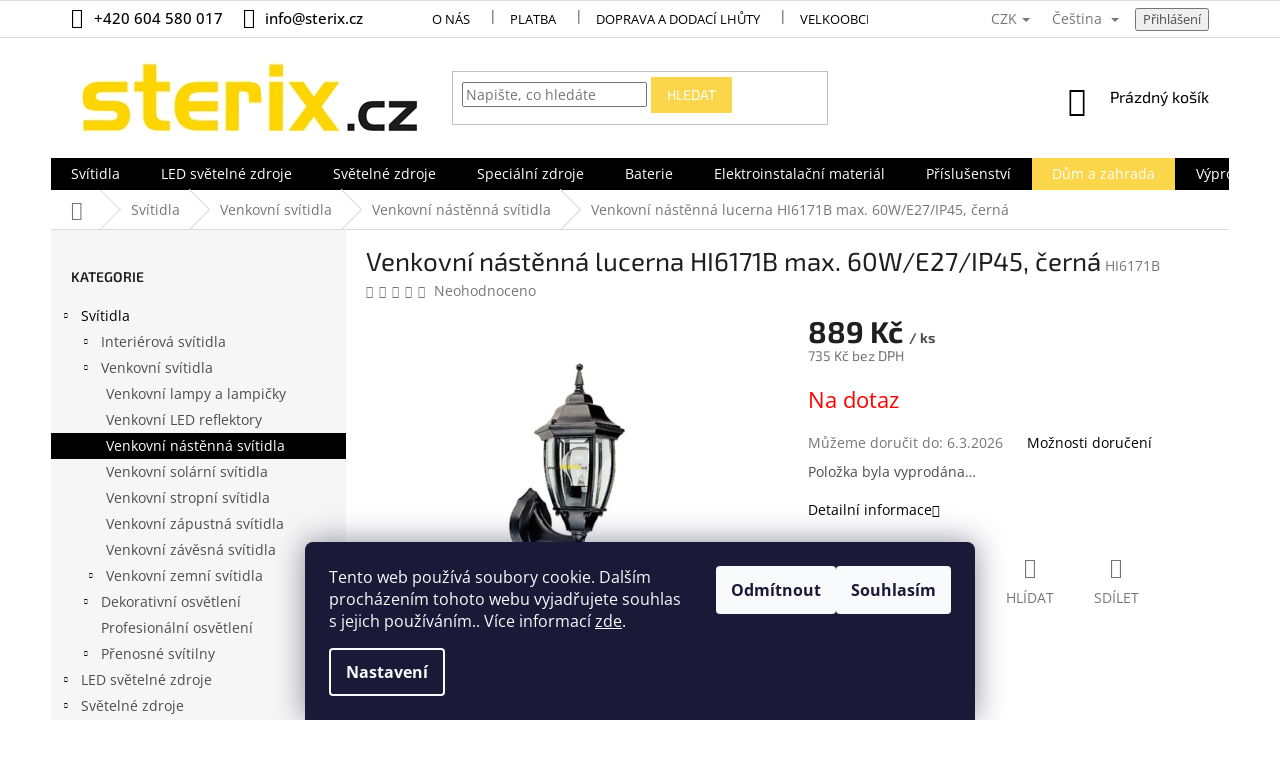

--- FILE ---
content_type: text/html; charset=utf-8
request_url: https://www.sterix.cz/venkovni-nastenna-svitidla/venkovni-nastenna-lucerna-hi6171b-max--60w-e27-ip45--cerna/
body_size: 37467
content:
<!doctype html><html lang="cs" dir="ltr" class="header-background-light external-fonts-loaded"><head><meta charset="utf-8" /><meta name="viewport" content="width=device-width,initial-scale=1" /><title>Venkovní nástěnná lucerna HI6171B max. 60W/E27/IP45, černá - sterix.cz</title><link rel="preconnect" href="https://cdn.myshoptet.com" /><link rel="dns-prefetch" href="https://cdn.myshoptet.com" /><link rel="preload" href="https://cdn.myshoptet.com/prj/dist/master/cms/libs/jquery/jquery-1.11.3.min.js" as="script" /><link href="https://cdn.myshoptet.com/prj/dist/master/cms/templates/frontend_templates/shared/css/font-face/open-sans.css" rel="stylesheet"><link href="https://cdn.myshoptet.com/prj/dist/master/cms/templates/frontend_templates/shared/css/font-face/exo-2.css" rel="stylesheet"><link href="https://cdn.myshoptet.com/prj/dist/master/shop/dist/font-shoptet-11.css.62c94c7785ff2cea73b2.css" rel="stylesheet"><script>
dataLayer = [];
dataLayer.push({'shoptet' : {
    "pageId": 822,
    "pageType": "productDetail",
    "currency": "CZK",
    "currencyInfo": {
        "decimalSeparator": ",",
        "exchangeRate": 1,
        "priceDecimalPlaces": 0,
        "symbol": "K\u010d",
        "symbolLeft": 0,
        "thousandSeparator": " "
    },
    "language": "cs",
    "projectId": 319394,
    "product": {
        "id": 11732,
        "guid": "fa5529e7-daeb-11e9-ac23-ac1f6b0076ec",
        "hasVariants": false,
        "codes": [
            {
                "code": "HI6171B"
            }
        ],
        "code": "HI6171B",
        "name": "Venkovn\u00ed n\u00e1st\u011bnn\u00e1 lucerna HI6171B max. 60W\/E27\/IP45, \u010dern\u00e1",
        "appendix": "",
        "weight": 0,
        "manufacturerGuid": "1EF53332598A61BAAE8EDA0BA3DED3EE",
        "currentCategory": "Sv\u00edtidla | Venkovn\u00ed sv\u00edtidla | Venkovn\u00ed n\u00e1st\u011bnn\u00e1 sv\u00edtidla",
        "currentCategoryGuid": "60498419-dadf-11e9-a934-ac1f6b0079d2",
        "defaultCategory": "Sv\u00edtidla | Venkovn\u00ed sv\u00edtidla | Venkovn\u00ed n\u00e1st\u011bnn\u00e1 sv\u00edtidla",
        "defaultCategoryGuid": "60498419-dadf-11e9-a934-ac1f6b0079d2",
        "currency": "CZK",
        "priceWithVat": 889
    },
    "stocks": [
        {
            "id": "ext",
            "title": "Sklad",
            "isDeliveryPoint": 0,
            "visibleOnEshop": 1
        }
    ],
    "cartInfo": {
        "id": null,
        "freeShipping": false,
        "freeShippingFrom": 3000,
        "leftToFreeGift": {
            "formattedPrice": "0 K\u010d",
            "priceLeft": 0
        },
        "freeGift": false,
        "leftToFreeShipping": {
            "priceLeft": 3000,
            "dependOnRegion": 0,
            "formattedPrice": "3 000 K\u010d"
        },
        "discountCoupon": [],
        "getNoBillingShippingPrice": {
            "withoutVat": 0,
            "vat": 0,
            "withVat": 0
        },
        "cartItems": [],
        "taxMode": "ORDINARY"
    },
    "cart": [],
    "customer": {
        "priceRatio": 1,
        "priceListId": 1,
        "groupId": null,
        "registered": false,
        "mainAccount": false
    }
}});
dataLayer.push({'cookie_consent' : {
    "marketing": "denied",
    "analytics": "denied"
}});
document.addEventListener('DOMContentLoaded', function() {
    shoptet.consent.onAccept(function(agreements) {
        if (agreements.length == 0) {
            return;
        }
        dataLayer.push({
            'cookie_consent' : {
                'marketing' : (agreements.includes(shoptet.config.cookiesConsentOptPersonalisation)
                    ? 'granted' : 'denied'),
                'analytics': (agreements.includes(shoptet.config.cookiesConsentOptAnalytics)
                    ? 'granted' : 'denied')
            },
            'event': 'cookie_consent'
        });
    });
});
</script>

<!-- Google Tag Manager -->
<script>(function(w,d,s,l,i){w[l]=w[l]||[];w[l].push({'gtm.start':
new Date().getTime(),event:'gtm.js'});var f=d.getElementsByTagName(s)[0],
j=d.createElement(s),dl=l!='dataLayer'?'&l='+l:'';j.async=true;j.src=
'https://www.googletagmanager.com/gtm.js?id='+i+dl;f.parentNode.insertBefore(j,f);
})(window,document,'script','dataLayer','GTM-TLTQX7');</script>
<!-- End Google Tag Manager -->

<meta property="og:type" content="website"><meta property="og:site_name" content="sterix.cz"><meta property="og:url" content="https://www.sterix.cz/venkovni-nastenna-svitidla/venkovni-nastenna-lucerna-hi6171b-max--60w-e27-ip45--cerna/"><meta property="og:title" content="Venkovní nástěnná lucerna HI6171B max. 60W/E27/IP45, černá - sterix.cz"><meta name="author" content="sterix.cz"><meta name="web_author" content="Shoptet.cz"><meta name="dcterms.rightsHolder" content="www.sterix.cz"><meta name="robots" content="index,follow"><meta property="og:image" content="https://cdn.myshoptet.com/usr/www.sterix.cz/user/shop/big/11732_obrazek--4.jpg?66fc799a"><meta property="og:description" content="Venkovní nástěnná lucerna HI6171B max. 60W/E27/IP45, černá. "><meta name="description" content="Venkovní nástěnná lucerna HI6171B max. 60W/E27/IP45, černá. "><meta property="product:price:amount" content="889"><meta property="product:price:currency" content="CZK"><style>:root {--color-primary: #000000;--color-primary-h: 0;--color-primary-s: 0%;--color-primary-l: 0%;--color-primary-hover: #ffc702;--color-primary-hover-h: 47;--color-primary-hover-s: 100%;--color-primary-hover-l: 50%;--color-secondary: #ffc702;--color-secondary-h: 47;--color-secondary-s: 100%;--color-secondary-l: 50%;--color-secondary-hover: #000000;--color-secondary-hover-h: 0;--color-secondary-hover-s: 0%;--color-secondary-hover-l: 0%;--color-tertiary: #ffc702;--color-tertiary-h: 47;--color-tertiary-s: 100%;--color-tertiary-l: 50%;--color-tertiary-hover: #000000;--color-tertiary-hover-h: 0;--color-tertiary-hover-s: 0%;--color-tertiary-hover-l: 0%;--color-header-background: #ffffff;--template-font: "Open Sans";--template-headings-font: "Exo 2";--header-background-url: none;--cookies-notice-background: #1A1937;--cookies-notice-color: #F8FAFB;--cookies-notice-button-hover: #f5f5f5;--cookies-notice-link-hover: #27263f;--templates-update-management-preview-mode-content: "Náhled aktualizací šablony je aktivní pro váš prohlížeč."}</style>
    
    <link href="https://cdn.myshoptet.com/prj/dist/master/shop/dist/main-11.less.5a24dcbbdabfd189c152.css" rel="stylesheet" />
        
    <script>var shoptet = shoptet || {};</script>
    <script src="https://cdn.myshoptet.com/prj/dist/master/shop/dist/main-3g-header.js.05f199e7fd2450312de2.js"></script>
<!-- User include --><!-- api 426(80) html code header -->
<link rel="stylesheet" href="https://cdn.myshoptet.com/usr/api2.dklab.cz/user/documents/_doplnky/navstivene/319394/8/319394_8.css" type="text/css" /><style> :root { --dklab-lastvisited-background-color: #FFFFFF; } </style>
<!-- api 494(146) html code header -->
<link rel="stylesheet" href="https://cdn.myshoptet.com/usr/api2.dklab.cz/user/documents/_doplnky/porovnavac/319394/18/319394_18.css" type="text/css" /><style>
        :root {
            --dklab-comparer-flag-color: #239CEB;
            --dklab-comparer-flag-text-color: #FFFFFF;
            --dklab-comparer-add-text-color: #FF200B;
            --dklab-comparer-remove-text-color: #239CEB;
            --dklab-comparer-header-icon-color: #000000;
            --dklab-comparer-border-color: #000000;            
            --dklab-comparer-counter-color: #239CEB;            
        }</style>
<!-- api 1501(1113) html code header -->
<link rel="stylesheet" href="https://cdn.myshoptet.com/usr/api2.dklab.cz/user/documents/_doplnky/filtry/319394/49/319394_49.css" type="text/css" /><style>:root { 
            --dklab-filters-active-color: #FFC702; 
            --dklab-filters-active-foreground-color: #FFFFFF; 
            --dklab-filters-slider-color: #FFC702; 
            --dklab-filters-show-filter-foreground-color: #FFFFFF; 
            --dklab-filters-show-filter-background-color: #FFC702; 
            --dklab-filters-show-filter-edges-size: 10px 25px;
            --dklab-filters-show-filter-align: center;
            --dklab-filters-show-filter-align-desktop: flex-start;
        } 
                .filter-section form.dkLab-parameter fieldset div.div--collapsable:nth-child(+n+6),
                .filter-section form.dkLab-parameter-special fieldset div.div--collapsable:nth-child(+n+5) {
                    display: none;
                } 
                .filter-section form.dkLab-parameter.dkLab-parameter--show fieldset div.div--collapsable:nth-child(+n+6),
                .filter-section form.dkLab-parameter-special.dkLab-parameter-special--show fieldset div.div--collapsable:nth-child(+n+5) {
                    display: block;
                }</style>
<!-- service 553(201) html code header -->
<script src="https://shoptet.platimpak.cz/front/frontAction.js" 
onload="dispatchFrontAction('Classic', 'shoptet.platimpak.cz')"></script>


<!-- service 1359(974) html code header -->
<link href="https://cdn.myshoptet.com/usr/sazimecesko.myshoptet.com/user/documents/planetwe/common.min.css?v=1.20" rel="stylesheet" />
<link href="https://cdn.myshoptet.com/usr/sazimecesko.myshoptet.com/user/documents/planetwe/Classic.min.css" rel="stylesheet" />

<!--
<link href="https://sazimecesko.myshoptet.com/user/documents/planetwe/common.css?v=1.24" rel="stylesheet" />
<link href="https://sazimecesko.myshoptet.com/user/documents/planetwe/Classic.css" rel="stylesheet" />
-->
<!-- service 494(146) html code header -->
<style>
@font-face {
    font-family: 'porovnavac';
    src:  url('https://cdn.myshoptet.com/usr/api2.dklab.cz/user/documents/_doplnky/porovnavac/font/porovnavac.eot?v6');
    src:  url('https://cdn.myshoptet.com/usr/api2.dklab.cz/user/documents/_doplnky/porovnavac/font/porovnavac.eot?v6#iefix') format('embedded-opentype'),
    url('https://cdn.myshoptet.com/usr/api2.dklab.cz/user/documents/_doplnky/porovnavac/font/porovnavac.ttf?v6') format('truetype'),
    url('https://cdn.myshoptet.com/usr/api2.dklab.cz/user/documents/_doplnky/porovnavac/font/porovnavac.woff?v6') format('woff'),
    url('https://cdn.myshoptet.com/usr/api2.dklab.cz/user/documents/_doplnky/porovnavac/font/porovnavac.svg?v6') format('svg');
    font-weight: normal;
    font-style: normal;
}
</style>
<!-- service 1709(1293) html code header -->
<style>
.shkRecapImgExtension {
    float: left;
    width: 50px;
    margin-right: 6px;
    margin-bottom: 2px;
}
.shkRecapImgExtension:not(:nth-of-type(1)) {
  display: none;
}

@media only screen and (max-width: 1200px) and (min-width: 992px) {
    .shkRecapImgExtension {
        width: 38px;
    }
    .template-13 .shkRecapImgExtension {
        margin-right: 0;
        margin-bottom: 5px;
        width: 100%;
    }
}
@media only screen and (max-width: 360px) {
	.shkRecapImgExtension {
        width: 38px;
    }
}
.template-08 #checkout-recapitulation a,
.template-06 #checkout-recapitulation a {
	display: inline;
}
@media only screen and (max-width: 760px) and (min-width: 640px) {
	.template-08 .shkRecapImgExtension {
		margin-right: 0;
        margin-bottom: 5px;
        width: 100%;
	}
  .template-08 #checkout-recapitulation a {
  	display: inline-block;
  }
}

@media only screen and (max-width: 992px) and (min-width: 640px) {
    .template-05 .shkRecapImgExtension,
    .template-04 .shkRecapImgExtension {
        width: 38px;
    }
}
</style>
<!-- project html code header -->
<script async="true" type="text/javascript" src="https://s.kk-resources.com/leadtag.js" ></script>
<style type="text/css">
.bool-new {background:#fc0}
</style>
<style>

#header .site-name a img { max-height: none; }
@media (min-width: 768px) {
.menu-helper { top: 100%; transform: translateY(-33px); }
.header-top { height: auto; }
}
.payment-info b { text-transform: none; }
.payment-shipping-price { text-transform: none; }
.cart-item>div.cart-item-name { text-transform: none; }
.recapitulation-single > strong span  { text-transform: none; }
.cart-table .main-link { text-transform: none; }
</style>
<style type="text/css">
.faq-box {border-bottom: 1px solid #d4d4d4;}
.faq-box h3{cursor: pointer;margin: 0;padding: 15px 0 15px 20px;font-weight: 400;font-size: 16px;line-height: 22px;position: relative;color: #677078;}
.in-faq h2{font-size: 20px;text-transform: uppercase;margin-top: 40px;line-height: 26px;}
.faq-box h3::before{content: "\e910";font-family: shoptet;font-size: 10px;position: absolute;top: 15px;left: 0;}
.faq-box.otevreno h3::before{-webkit-transform: rotate(90deg); -ms-transform: rotate(90deg); -o-transform: rotate(90deg); transform: rotate(90deg);}
.faq-box > p, .faq-box > ul, .faq-box > .faq-in {margin-top: 10px;margin-bottom: 40px; padding-left: 20px; display: none;line-height: 22px;}
.faq-box > ul{padding-left: 35px;}
.faq-box.otevreno > p, .faq-box.otevreno > ul, .faq-box.otevreno > .faq-in {display: block;}
@media screen and (min-width: 992px) {
.in-faq article > div{display: flex;-webkit-flex-wrap: wrap;-ms-flex-wrap: wrap;-o-flex-wrap: wrap;flex-wrap: wrap;}
.faq-boxy{width: 50%;}
.faq-boxy:first-of-type{padding-right: 30px;}
.faq-boxy:last-of-type{padding-left: 30px;}
}

.detail-parameters .variant-list td{position: relative;}
.variant-list .hidden-split-parameter{border-color: #FBD54A;background: none; position: relative; z-index: 1;}
.detail-parameters .variant-list td:after{content: '\e911'; font-family: shoptet; display: inline-block; -webkit-transform: rotate(180deg); -moz-transform: rotate(180deg); -o-transform: rotate(180deg); -ms-transform: rotate(180deg); transform: rotate(180deg); color: #fff; background: #FBD54A; width: 40px; height: 35px; position: absolute; right: 0; top: 0;text-align: center;line-height: 32px;}

@media screen and (min-width: 1200px) {
.subcategories li{width: 25% !important;}
}
.subcategories.with-image li a{padding: 0 !important;display: block;height: auto;}
.subcategories.with-image li a .image {width: 100%; text-align: center; display: block; height: auto;}
.subcategories.with-image li a .image img{width: 100%;height: 100%;max-height: none;}
.subcategories li a::before{bottom: 8px;top: auto;}
.subcategories.with-image li a .text{font-size: 12px;}
.question-tooltip{text-transform: none;font-family: Open Sans;}

#footer h4, #footer ul a, #footer .contact-box a, .contact-box ul li > span::before {color: #fff;}

.search-form .btn.btn-default {border-color: #FBD54A; background-color: #FBD54A;}
.search-form .btn.btn-default:hover {border-color: #000; background-color: #000;}
#footer > .container {background-color: transparent;}
#footer {background-color: #231f20}
.rozcestnik{ background-color: #E8E6E7;padding-bottom: 35px; padding-top: 35px;}
.rozcestnik > div {display: -webkit-flex; display: -ms-flex;display: -o-flex;display: flex;-webkit-flex-wrap: wrap; -ms-flex-wrap: wrap; -o-flex-wrap: wrap; flex-wrap: wrap;}
.rozcestnik a{width: 33%;}
.rozcestnik a:hover{box-shadow: 0 0 7px -1px #000;position: relative;}
.rozcestnik .container, .loga .container {padding: 10;}
.loga{background-color: #ffffff;padding: 15px 0;}
.loga > div{display: flex;-webkit-justify-content: center;-ms-justify-content: center;-o-justify-content: center;justify-content: center;}
.loga img{height: 100px;margin: 20px;opacity: 1;}
.loga a:hover img{opacity: 0.6;}
.homepage-box.before-carousel {margin-bottom: 0; border-bottom: 0;}
#footer .site-name{display: none;}
.custom-footer {padding-left: 0;}
#footer .whole-width a{color: #666;}
.ikony{display: flex;-webkit-justify-content: center;-ms-justify-content: center;-o-justify-content: center;justify-content: center;margin-bottom: 20px;}
.ikony img{margin: 10px 25px;}

@media screen and (min-width: 1200px) {
.custom-footer > div.extended {width: 25%;}
}
@media screen and (min-width: 1440px) {
.loga img {margin: 20px 20px;}
}
@media screen and (max-width: 1199px) {
.loga img {height: 50px; margin: 25px 18px;}
}
@media screen and (max-width: 991px) {
.ikony img{margin: 10px;}
.loga > div{-webkit-flex-wrap: wrap; -ms-flex-wrap: wrap; -o-flex-wrap: wrap; flex-wrap: wrap;}
.loga > div a{width: 25%; text-align: center;}
}
@media screen and (max-width: 767px) {

.ikony{-webkit-flex-wrap: wrap; -ms-flex-wrap: wrap; -o-flex-wrap: wrap; flex-wrap: wrap;}
.ikony > *{width: 33%; text-align: center;}
.rozcestnik a{width: 49%;}
}
@media screen and (max-width: 479px) {
.ikony > *{width: 49.5%;}
.loga > div a {width: 50%;}
}

.navigation-in > ul > li:nth-child(8) {
background-color: #FBD54A;
}
.navigation-in > ul > li:nth-child(8) a:hover {
background-color: #FFF;
color: #FBD54A; 
}

.flag.flag-discount {
      background-color: #FBD54A;
}

.top-navigation-contacts a {font-size: 1.5rem; font-weight: 500;}
.top-navigation-contacts {line-height: 35px; } 
a.project-phone  {font-size: 1.5rem; font-weight: 500;}
.category-title {font-weight: 600; font-size: 3.5rem; color: #000000; }
.top-navigation-bar a {color: #000000;}

.subcategories li a {color: #000000; font-size: 2.4rem; font-weight: 700; }

#productsAlternative{opacity: 1; margin-bottom: 30px;}
#productsAlternative:before{content: "Podobné produkty";display: block;font-size: 20px;color: #666;margin-bottom: 20px;}
#productsAlternative .p-desc{display: none !important;}
#productsAlternative .browse-p{margin-top: 50px;}
#productsAlternative .product{border-right: 0 !important;}
#productsAlternative .product:not(:first-child){border-left: 1px solid #dadada;}

.sidebar-inner>div {
    border-bottom-width: 0px;
}
.subcategories li a {
    border-color: #F6F6F6;
}
div.parametre {
    background: linear-gradient(45deg, #F6F6F6, #F6F6F6);
    color: #ababab;
    font-weight: 100;
    letter-spacing: 0.3px;
    }
#footer a:hover{color: #fff !important; text-decoration: underline;}
#footer .news-item-widget a, #footer ul a {color: #fff;}
#manufacturer-filter{display: none;}
</style>
<!-- /User include --><link rel="shortcut icon" href="/favicon.ico" type="image/x-icon" /><link rel="canonical" href="https://www.sterix.cz/venkovni-nastenna-svitidla/venkovni-nastenna-lucerna-hi6171b-max--60w-e27-ip45--cerna/" /><link rel="alternate" hreflang="cs" href="https://www.sterix.cz/venkovni-nastenna-svitidla/venkovni-nastenna-lucerna-hi6171b-max--60w-e27-ip45--cerna/" /><link rel="alternate" hreflang="sk" href="https://www.sterix.cz/sk/venkovni-nastenna-svitidla/venkovni-nastenna-lucerna-hi6171b-max--60w-e27-ip45--cerna/" /><link rel="alternate" hreflang="x-default" href="https://www.sterix.cz/venkovni-nastenna-svitidla/venkovni-nastenna-lucerna-hi6171b-max--60w-e27-ip45--cerna/" />    <script>
        var _hwq = _hwq || [];
        _hwq.push(['setKey', 'E489C908FC06AE2549271BD673328EED']);
        _hwq.push(['setTopPos', '0']);
        _hwq.push(['showWidget', '22']);
        (function() {
            var ho = document.createElement('script');
            ho.src = 'https://cz.im9.cz/direct/i/gjs.php?n=wdgt&sak=E489C908FC06AE2549271BD673328EED';
            var s = document.getElementsByTagName('script')[0]; s.parentNode.insertBefore(ho, s);
        })();
    </script>
    <!-- Global site tag (gtag.js) - Google Analytics -->
    <script async src="https://www.googletagmanager.com/gtag/js?id=G-NCTBPLKQE8"></script>
    <script>
        
        window.dataLayer = window.dataLayer || [];
        function gtag(){dataLayer.push(arguments);}
        

                    console.debug('default consent data');

            gtag('consent', 'default', {"ad_storage":"denied","analytics_storage":"denied","ad_user_data":"denied","ad_personalization":"denied","wait_for_update":500});
            dataLayer.push({
                'event': 'default_consent'
            });
        
        gtag('js', new Date());

        
                gtag('config', 'G-NCTBPLKQE8', {"groups":"GA4","send_page_view":false,"content_group":"productDetail","currency":"CZK","page_language":"cs"});
        
                gtag('config', 'AW-937910732', {"allow_enhanced_conversions":true});
        
        
        
        
        
                    gtag('event', 'page_view', {"send_to":"GA4","page_language":"cs","content_group":"productDetail","currency":"CZK"});
        
                gtag('set', 'currency', 'CZK');

        gtag('event', 'view_item', {
            "send_to": "UA",
            "items": [
                {
                    "id": "HI6171B",
                    "name": "Venkovn\u00ed n\u00e1st\u011bnn\u00e1 lucerna HI6171B max. 60W\/E27\/IP45, \u010dern\u00e1",
                    "category": "Sv\u00edtidla \/ Venkovn\u00ed sv\u00edtidla \/ Venkovn\u00ed n\u00e1st\u011bnn\u00e1 sv\u00edtidla",
                                        "brand": "ACA Lighting",
                                                            "price": 735
                }
            ]
        });
        
        
        
        
        
                    gtag('event', 'view_item', {"send_to":"GA4","page_language":"cs","content_group":"productDetail","value":735,"currency":"CZK","items":[{"item_id":"HI6171B","item_name":"Venkovn\u00ed n\u00e1st\u011bnn\u00e1 lucerna HI6171B max. 60W\/E27\/IP45, \u010dern\u00e1","item_brand":"ACA Lighting","item_category":"Sv\u00edtidla","item_category2":"Venkovn\u00ed sv\u00edtidla","item_category3":"Venkovn\u00ed n\u00e1st\u011bnn\u00e1 sv\u00edtidla","price":735,"quantity":1,"index":0}]});
        
        
        
        
        
        
        
        document.addEventListener('DOMContentLoaded', function() {
            if (typeof shoptet.tracking !== 'undefined') {
                for (var id in shoptet.tracking.bannersList) {
                    gtag('event', 'view_promotion', {
                        "send_to": "UA",
                        "promotions": [
                            {
                                "id": shoptet.tracking.bannersList[id].id,
                                "name": shoptet.tracking.bannersList[id].name,
                                "position": shoptet.tracking.bannersList[id].position
                            }
                        ]
                    });
                }
            }

            shoptet.consent.onAccept(function(agreements) {
                if (agreements.length !== 0) {
                    console.debug('gtag consent accept');
                    var gtagConsentPayload =  {
                        'ad_storage': agreements.includes(shoptet.config.cookiesConsentOptPersonalisation)
                            ? 'granted' : 'denied',
                        'analytics_storage': agreements.includes(shoptet.config.cookiesConsentOptAnalytics)
                            ? 'granted' : 'denied',
                                                                                                'ad_user_data': agreements.includes(shoptet.config.cookiesConsentOptPersonalisation)
                            ? 'granted' : 'denied',
                        'ad_personalization': agreements.includes(shoptet.config.cookiesConsentOptPersonalisation)
                            ? 'granted' : 'denied',
                        };
                    console.debug('update consent data', gtagConsentPayload);
                    gtag('consent', 'update', gtagConsentPayload);
                    dataLayer.push(
                        { 'event': 'update_consent' }
                    );
                }
            });
        });
    </script>
<!-- Start Srovname.cz Pixel -->
<script type="text/plain" data-cookiecategory="analytics">
    !(function (e, n, t, a, s, o, r) {
        e[a] ||
        (((s = e[a] = function () {
            s.process ? s.process.apply(s, arguments) : s.queue.push(arguments);
        }).queue = []),
            ((o = n.createElement(t)).async = 1),
            (o.src = "https://tracking.srovname.cz/srovnamepixel.js"),
            (o.dataset.srv9 = "1"),
            (r = n.getElementsByTagName(t)[0]).parentNode.insertBefore(o, r));
    })(window, document, "script", "srovname");
    srovname("init", "a2f8f81d70836a50a94b61d5eefbbc76");
</script>
<!-- End Srovname.cz Pixel -->
<script>
    (function(t, r, a, c, k, i, n, g) { t['ROIDataObject'] = k;
    t[k]=t[k]||function(){ (t[k].q=t[k].q||[]).push(arguments) },t[k].c=i;n=r.createElement(a),
    g=r.getElementsByTagName(a)[0];n.async=1;n.src=c;g.parentNode.insertBefore(n,g)
    })(window, document, 'script', '//www.heureka.cz/ocm/sdk.js?source=shoptet&version=2&page=product_detail', 'heureka', 'cz');

    heureka('set_user_consent', 0);
</script>
</head><body class="desktop id-822 in-venkovni-nastenna-svitidla template-11 type-product type-detail multiple-columns-body columns-mobile-2 columns-3 ums_forms_redesign--off ums_a11y_category_page--on ums_discussion_rating_forms--off ums_flags_display_unification--on ums_a11y_login--on mobile-header-version-0"><noscript>
    <style>
        #header {
            padding-top: 0;
            position: relative !important;
            top: 0;
        }
        .header-navigation {
            position: relative !important;
        }
        .overall-wrapper {
            margin: 0 !important;
        }
        body:not(.ready) {
            visibility: visible !important;
        }
    </style>
    <div class="no-javascript">
        <div class="no-javascript__title">Musíte změnit nastavení vašeho prohlížeče</div>
        <div class="no-javascript__text">Podívejte se na: <a href="https://www.google.com/support/bin/answer.py?answer=23852">Jak povolit JavaScript ve vašem prohlížeči</a>.</div>
        <div class="no-javascript__text">Pokud používáte software na blokování reklam, může být nutné povolit JavaScript z této stránky.</div>
        <div class="no-javascript__text">Děkujeme.</div>
    </div>
</noscript>

        <div id="fb-root"></div>
        <script>
            window.fbAsyncInit = function() {
                FB.init({
//                    appId            : 'your-app-id',
                    autoLogAppEvents : true,
                    xfbml            : true,
                    version          : 'v19.0'
                });
            };
        </script>
        <script async defer crossorigin="anonymous" src="https://connect.facebook.net/cs_CZ/sdk.js"></script>
<!-- Google Tag Manager (noscript) -->
<noscript><iframe src="https://www.googletagmanager.com/ns.html?id=GTM-TLTQX7"
height="0" width="0" style="display:none;visibility:hidden"></iframe></noscript>
<!-- End Google Tag Manager (noscript) -->

    <div class="siteCookies siteCookies--bottom siteCookies--dark js-siteCookies" role="dialog" data-testid="cookiesPopup" data-nosnippet>
        <div class="siteCookies__form">
            <div class="siteCookies__content">
                <div class="siteCookies__text">
                    Tento web používá soubory cookie. Dalším procházením tohoto webu vyjadřujete souhlas s jejich používáním.. Více informací <a href="http://www.sterix.cz/soubory-cookies/" target="\">zde</a>.
                </div>
                <p class="siteCookies__links">
                    <button class="siteCookies__link js-cookies-settings" aria-label="Nastavení cookies" data-testid="cookiesSettings">Nastavení</button>
                </p>
            </div>
            <div class="siteCookies__buttonWrap">
                                    <button class="siteCookies__button js-cookiesConsentSubmit" value="reject" aria-label="Odmítnout cookies" data-testid="buttonCookiesReject">Odmítnout</button>
                                <button class="siteCookies__button js-cookiesConsentSubmit" value="all" aria-label="Přijmout cookies" data-testid="buttonCookiesAccept">Souhlasím</button>
            </div>
        </div>
        <script>
            document.addEventListener("DOMContentLoaded", () => {
                const siteCookies = document.querySelector('.js-siteCookies');
                document.addEventListener("scroll", shoptet.common.throttle(() => {
                    const st = document.documentElement.scrollTop;
                    if (st > 1) {
                        siteCookies.classList.add('siteCookies--scrolled');
                    } else {
                        siteCookies.classList.remove('siteCookies--scrolled');
                    }
                }, 100));
            });
        </script>
    </div>
<a href="#content" class="skip-link sr-only">Přejít na obsah</a><div class="overall-wrapper"><div class="user-action"><div class="container">
    <div class="user-action-in">
                    <div id="login" class="user-action-login popup-widget login-widget" role="dialog" aria-labelledby="loginHeading">
        <div class="popup-widget-inner">
                            <h2 id="loginHeading">Přihlášení k vašemu účtu</h2><div id="customerLogin"><form action="/action/Customer/Login/" method="post" id="formLoginIncluded" class="csrf-enabled formLogin" data-testid="formLogin"><input type="hidden" name="referer" value="" /><div class="form-group"><div class="input-wrapper email js-validated-element-wrapper no-label"><input type="email" name="email" class="form-control" autofocus placeholder="E-mailová adresa (např. jan@novak.cz)" data-testid="inputEmail" autocomplete="email" required /></div></div><div class="form-group"><div class="input-wrapper password js-validated-element-wrapper no-label"><input type="password" name="password" class="form-control" placeholder="Heslo" data-testid="inputPassword" autocomplete="current-password" required /><span class="no-display">Nemůžete vyplnit toto pole</span><input type="text" name="surname" value="" class="no-display" /></div></div><div class="form-group"><div class="login-wrapper"><button type="submit" class="btn btn-secondary btn-text btn-login" data-testid="buttonSubmit">Přihlásit se</button><div class="password-helper"><a href="/registrace/" data-testid="signup" rel="nofollow">Nová registrace</a><a href="/klient/zapomenute-heslo/" rel="nofollow">Zapomenuté heslo</a></div></div></div><div class="social-login-buttons"><div class="social-login-buttons-divider"><span>nebo</span></div><div class="form-group"><a href="/action/Social/login/?provider=Seznam" class="login-btn seznam" rel="nofollow"><span class="login-seznam-icon"></span><strong>Přihlásit se přes Seznam</strong></a></div></div></form>
</div>                    </div>
    </div>

                            <div id="cart-widget" class="user-action-cart popup-widget cart-widget loader-wrapper" data-testid="popupCartWidget" role="dialog" aria-hidden="true">
    <div class="popup-widget-inner cart-widget-inner place-cart-here">
        <div class="loader-overlay">
            <div class="loader"></div>
        </div>
    </div>

    <div class="cart-widget-button">
        <a href="/kosik/" class="btn btn-conversion" id="continue-order-button" rel="nofollow" data-testid="buttonNextStep">Pokračovat do košíku</a>
    </div>
</div>
            </div>
</div>
</div><div class="top-navigation-bar" data-testid="topNavigationBar">

    <div class="container">

        <div class="top-navigation-contacts">
            <strong>Zákaznická podpora:</strong><a href="tel:+420604580017" class="project-phone" aria-label="Zavolat na +420604580017" data-testid="contactboxPhone"><span>+420 604 580 017</span></a><a href="mailto:info@sterix.cz" class="project-email" data-testid="contactboxEmail"><span>info@sterix.cz</span></a>        </div>

                            <div class="top-navigation-menu">
                <div class="top-navigation-menu-trigger"></div>
                <ul class="top-navigation-bar-menu">
                                            <li class="top-navigation-menu-item-1304">
                            <a href="/o-nas/">O nás</a>
                        </li>
                                            <li class="top-navigation-menu-item-1523">
                            <a href="/platba/">Platba</a>
                        </li>
                                            <li class="top-navigation-menu-item-1310">
                            <a href="/doprava_a_dodaci_lhuty/">Doprava a dodací lhůty</a>
                        </li>
                                            <li class="top-navigation-menu-item-1307">
                            <a href="/velkoobchod/">Velkoobchod</a>
                        </li>
                                            <li class="top-navigation-menu-item-1331">
                            <a href="/reklamace/">Reklamace / Vrácení zboží do 14ti dnů</a>
                        </li>
                                            <li class="top-navigation-menu-item-39">
                            <a href="/obchodni-podminky/">Obchodní podmínky</a>
                        </li>
                                            <li class="top-navigation-menu-item-691">
                            <a href="/ochrana-osobnich-udaju/">Ochrana osobních údajů </a>
                        </li>
                                            <li class="top-navigation-menu-item-1319">
                            <a href="/soubory-cookies/">Soubory cookies</a>
                        </li>
                                            <li class="top-navigation-menu-item-29">
                            <a href="/kontakty/">Kontakty</a>
                        </li>
                                    </ul>
                <ul class="top-navigation-bar-menu-helper"></ul>
            </div>
        
        <div class="top-navigation-tools top-navigation-tools--language">
            <div class="responsive-tools">
                <a href="#" class="toggle-window" data-target="search" aria-label="Hledat" data-testid="linkSearchIcon"></a>
                                                            <a href="#" class="toggle-window" data-target="login"></a>
                                                    <a href="#" class="toggle-window" data-target="navigation" aria-label="Menu" data-testid="hamburgerMenu"></a>
            </div>
                <div class="languagesMenu">
        <button id="topNavigationDropdown" class="languagesMenu__flags" type="button" data-toggle="dropdown" aria-haspopup="true" aria-expanded="false">
            <svg aria-hidden="true" style="position: absolute; width: 0; height: 0; overflow: hidden;" version="1.1" xmlns="http://www.w3.org/2000/svg" xmlns:xlink="http://www.w3.org/1999/xlink"><defs><symbol id="shp-flag-CZ" viewBox="0 0 32 32"><title>CZ</title><path fill="#0052b4" style="fill: var(--color20, #0052b4)" d="M0 5.334h32v21.333h-32v-21.333z"></path><path fill="#d80027" style="fill: var(--color19, #d80027)" d="M32 16v10.666h-32l13.449-10.666z"></path><path fill="#f0f0f0" style="fill: var(--color21, #f0f0f0)" d="M32 5.334v10.666h-18.551l-13.449-10.666z"></path></symbol><symbol id="shp-flag-SK" viewBox="0 0 32 32"><title>SK</title><path fill="#f0f0f0" style="fill: var(--color21, #f0f0f0)" d="M0 5.334h32v21.333h-32v-21.333z"></path><path fill="#0052b4" style="fill: var(--color20, #0052b4)" d="M0 12.29h32v7.42h-32v-7.42z"></path><path fill="#d80027" style="fill: var(--color19, #d80027)" d="M0 19.71h32v6.957h-32v-6.956z"></path><path fill="#f0f0f0" style="fill: var(--color21, #f0f0f0)" d="M8.092 11.362v5.321c0 3.027 3.954 3.954 3.954 3.954s3.954-0.927 3.954-3.954v-5.321h-7.908z"></path><path fill="#d80027" style="fill: var(--color19, #d80027)" d="M9.133 11.518v5.121c0 0.342 0.076 0.665 0.226 0.968 1.493 0 3.725 0 5.373 0 0.15-0.303 0.226-0.626 0.226-0.968v-5.121h-5.826z"></path><path fill="#f0f0f0" style="fill: var(--color21, #f0f0f0)" d="M13.831 15.089h-1.339v-0.893h0.893v-0.893h-0.893v-0.893h-0.893v0.893h-0.893v0.893h0.893v0.893h-1.339v0.893h1.339v0.893h0.893v-0.893h1.339z"></path><path fill="#0052b4" style="fill: var(--color20, #0052b4)" d="M10.577 18.854c0.575 0.361 1.166 0.571 1.469 0.665 0.303-0.093 0.894-0.303 1.469-0.665 0.58-0.365 0.987-0.782 1.218-1.246-0.255-0.18-0.565-0.286-0.901-0.286-0.122 0-0.241 0.015-0.355 0.041-0.242-0.55-0.791-0.934-1.43-0.934s-1.188 0.384-1.43 0.934c-0.114-0.027-0.233-0.041-0.355-0.041-0.336 0-0.646 0.106-0.901 0.286 0.231 0.465 0.637 0.882 1.217 1.246z"></path></symbol></defs></svg>
            <svg class="shp-flag shp-flag-CZ">
                <use xlink:href="#shp-flag-CZ"></use>
            </svg>
            <span class="caret"></span>
        </button>
        <div class="languagesMenu__content" aria-labelledby="topNavigationDropdown">
                            <div class="languagesMenu__box toggle-window js-languagesMenu__box" data-hover="true" data-target="currency">
                    <div class="languagesMenu__header languagesMenu__header--name">Měna</div>
                    <div class="languagesMenu__header languagesMenu__header--actual" data-toggle="dropdown">CZK<span class="caret"></span></div>
                    <ul class="languagesMenu__list languagesMenu__list--currency">
                                                    <li class="languagesMenu__list__item">
                                <a href="/action/Currency/changeCurrency/?currencyCode=CZK" rel="nofollow" class="languagesMenu__list__link languagesMenu__list__link--currency">CZK</a>
                            </li>
                                                    <li class="languagesMenu__list__item">
                                <a href="/action/Currency/changeCurrency/?currencyCode=EUR" rel="nofollow" class="languagesMenu__list__link languagesMenu__list__link--currency">EUR</a>
                            </li>
                                            </ul>
                </div>
                                        <div class="languagesMenu__box toggle-window js-languagesMenu__box" data-hover="true" data-target="language">
                    <div class="languagesMenu__header languagesMenu__header--name">Jazyk</div>
                    <div class="languagesMenu__header languagesMenu__header--actual" data-toggle="dropdown">
                                                                                    
                                    Čeština
                                
                                                                                                                                <span class="caret"></span>
                    </div>
                    <ul class="languagesMenu__list languagesMenu__list--language">
                                                    <li>
                                <a href="/action/Language/changeLanguage/?language=cs" rel="nofollow" class="languagesMenu__list__link">
                                    <svg class="shp-flag shp-flag-CZ">
                                        <use xlink:href="#shp-flag-CZ"></use>
                                    </svg>
                                    <span class="languagesMenu__list__name languagesMenu__list__name--actual">Čeština</span>
                                </a>
                            </li>
                                                    <li>
                                <a href="/action/Language/changeLanguage/?language=sk" rel="nofollow" class="languagesMenu__list__link">
                                    <svg class="shp-flag shp-flag-SK">
                                        <use xlink:href="#shp-flag-SK"></use>
                                    </svg>
                                    <span class="languagesMenu__list__name">Slovenčina</span>
                                </a>
                            </li>
                                            </ul>
                </div>
                    </div>
    </div>
            <button class="top-nav-button top-nav-button-login toggle-window" type="button" data-target="login" aria-haspopup="dialog" aria-controls="login" aria-expanded="false" data-testid="signin"><span>Přihlášení</span></button>        </div>

    </div>

</div>
<header id="header"><div class="container navigation-wrapper">
    <div class="header-top">
        <div class="site-name-wrapper">
            <div class="site-name"><a href="/" data-testid="linkWebsiteLogo"><img src="https://cdn.myshoptet.com/usr/www.sterix.cz/user/logos/logo-sterix-353-80.png" alt="sterix.cz" fetchpriority="low" /></a></div>        </div>
        <div class="search" itemscope itemtype="https://schema.org/WebSite">
            <meta itemprop="headline" content="Venkovní nástěnná svítidla"/><meta itemprop="url" content="https://www.sterix.cz"/><meta itemprop="text" content="Venkovní nástěnná lucerna HI6171B max. 60W/E27/IP45, černá. "/>            <form action="/action/ProductSearch/prepareString/" method="post"
    id="formSearchForm" class="search-form compact-form js-search-main"
    itemprop="potentialAction" itemscope itemtype="https://schema.org/SearchAction" data-testid="searchForm">
    <fieldset>
        <meta itemprop="target"
            content="https://www.sterix.cz/vyhledavani/?string={string}"/>
        <input type="hidden" name="language" value="cs"/>
        
            
<input
    type="search"
    name="string"
        class="query-input form-control search-input js-search-input"
    placeholder="Napište, co hledáte"
    autocomplete="off"
    required
    itemprop="query-input"
    aria-label="Vyhledávání"
    data-testid="searchInput"
>
            <button type="submit" class="btn btn-default" data-testid="searchBtn">Hledat</button>
        
    </fieldset>
</form>
        </div>
        <div class="navigation-buttons">
                
    <a href="/kosik/" class="btn btn-icon toggle-window cart-count" data-target="cart" data-hover="true" data-redirect="true" data-testid="headerCart" rel="nofollow" aria-haspopup="dialog" aria-expanded="false" aria-controls="cart-widget">
        
                <span class="sr-only">Nákupní košík</span>
        
            <span class="cart-price visible-lg-inline-block" data-testid="headerCartPrice">
                                    Prázdný košík                            </span>
        
    
            </a>
        </div>
    </div>
    <nav id="navigation" aria-label="Hlavní menu" data-collapsible="true"><div class="navigation-in menu"><ul class="menu-level-1" role="menubar" data-testid="headerMenuItems"><li class="menu-item-801 ext" role="none"><a href="/svitidla/" data-testid="headerMenuItem" role="menuitem" aria-haspopup="true" aria-expanded="false"><b>Svítidla</b><span class="submenu-arrow"></span></a><ul class="menu-level-2" aria-label="Svítidla" tabindex="-1" role="menu"><li class="menu-item-858 has-third-level" role="none"><a href="/interierova-svitidla/" class="menu-image" data-testid="headerMenuItem" tabindex="-1" aria-hidden="true"><img src="data:image/svg+xml,%3Csvg%20width%3D%22140%22%20height%3D%22100%22%20xmlns%3D%22http%3A%2F%2Fwww.w3.org%2F2000%2Fsvg%22%3E%3C%2Fsvg%3E" alt="" aria-hidden="true" width="140" height="100"  data-src="https://cdn.myshoptet.com/usr/www.sterix.cz/user/categories/orig/inter_sv__tidla.jpg" fetchpriority="low" /></a><div><a href="/interierova-svitidla/" data-testid="headerMenuItem" role="menuitem"><span>Interiérová svítidla</span></a>
                                                    <ul class="menu-level-3" role="menu">
                                                                    <li class="menu-item-897" role="none">
                                        <a href="/detska-svitidla/" data-testid="headerMenuItem" role="menuitem">
                                            Dětská svítidla</a>,                                    </li>
                                                                    <li class="menu-item-939" role="none">
                                        <a href="/led-panely/" data-testid="headerMenuItem" role="menuitem">
                                            LED panely</a>,                                    </li>
                                                                    <li class="menu-item-885" role="none">
                                        <a href="/nabytkove-osvetleni/" data-testid="headerMenuItem" role="menuitem">
                                            Nábytkové osvětlení</a>,                                    </li>
                                                                    <li class="menu-item-921" role="none">
                                        <a href="/nastenna-svitidla/" data-testid="headerMenuItem" role="menuitem">
                                            Nástěnná svítidla</a>,                                    </li>
                                                                    <li class="menu-item-945" role="none">
                                        <a href="/nocni-orientacni-osvetleni/" data-testid="headerMenuItem" role="menuitem">
                                            Noční orientační osvětlení</a>,                                    </li>
                                                                    <li class="menu-item-873" role="none">
                                        <a href="/nouzove-osvetleni/" data-testid="headerMenuItem" role="menuitem">
                                            Nouzové osvětlení</a>,                                    </li>
                                                                    <li class="menu-item-951" role="none">
                                        <a href="/stojaci-lampy/" data-testid="headerMenuItem" role="menuitem">
                                            Stojací lampy</a>,                                    </li>
                                                                    <li class="menu-item-948" role="none">
                                        <a href="/stolni-lampicky/" data-testid="headerMenuItem" role="menuitem">
                                            Stolní lampičky</a>,                                    </li>
                                                                    <li class="menu-item-936" role="none">
                                        <a href="/stropni-svitidla/" data-testid="headerMenuItem" role="menuitem">
                                            Stropní svítidla</a>,                                    </li>
                                                                    <li class="menu-item-933" role="none">
                                        <a href="/zapustna-svitidla/" data-testid="headerMenuItem" role="menuitem">
                                            Zápustná svítidla</a>,                                    </li>
                                                                    <li class="menu-item-930" role="none">
                                        <a href="/zavesna-svitidla/" data-testid="headerMenuItem" role="menuitem">
                                            Závěsná svítidla</a>                                    </li>
                                                            </ul>
                        </div></li><li class="menu-item-804 has-third-level" role="none"><a href="/venkovni-svitidla/" class="menu-image" data-testid="headerMenuItem" tabindex="-1" aria-hidden="true"><img src="data:image/svg+xml,%3Csvg%20width%3D%22140%22%20height%3D%22100%22%20xmlns%3D%22http%3A%2F%2Fwww.w3.org%2F2000%2Fsvg%22%3E%3C%2Fsvg%3E" alt="" aria-hidden="true" width="140" height="100"  data-src="https://cdn.myshoptet.com/usr/www.sterix.cz/user/categories/orig/venkovn___sv__tidla.png" fetchpriority="low" /></a><div><a href="/venkovni-svitidla/" data-testid="headerMenuItem" role="menuitem"><span>Venkovní svítidla</span></a>
                                                    <ul class="menu-level-3" role="menu">
                                                                    <li class="menu-item-2232" role="none">
                                        <a href="/venkovni-lampy-a-lampicky/" data-testid="headerMenuItem" role="menuitem">
                                            Venkovní lampy a lampičky</a>,                                    </li>
                                                                    <li class="menu-item-831" role="none">
                                        <a href="/venkovni-led-reflektory/" data-testid="headerMenuItem" role="menuitem">
                                            Venkovní LED reflektory</a>,                                    </li>
                                                                    <li class="menu-item-822" role="none">
                                        <a href="/venkovni-nastenna-svitidla/" class="active" data-testid="headerMenuItem" role="menuitem">
                                            Venkovní nástěnná svítidla</a>,                                    </li>
                                                                    <li class="menu-item-828" role="none">
                                        <a href="/venkovni-solarni-svitidla/" data-testid="headerMenuItem" role="menuitem">
                                            Venkovní solární svítidla</a>,                                    </li>
                                                                    <li class="menu-item-840" role="none">
                                        <a href="/venkovni-stropni-svitidla/" data-testid="headerMenuItem" role="menuitem">
                                            Venkovní stropní svítidla</a>,                                    </li>
                                                                    <li class="menu-item-837" role="none">
                                        <a href="/venkovni-zapustna-svitidla/" data-testid="headerMenuItem" role="menuitem">
                                            Venkovní zápustná svítidla</a>,                                    </li>
                                                                    <li class="menu-item-843" role="none">
                                        <a href="/venkovni-zavesna-svitidla/" data-testid="headerMenuItem" role="menuitem">
                                            Venkovní závěsná svítidla</a>,                                    </li>
                                                                    <li class="menu-item-807" role="none">
                                        <a href="/venkovni-zemni-svitidla/" data-testid="headerMenuItem" role="menuitem">
                                            Venkovní zemní svítidla</a>                                    </li>
                                                            </ul>
                        </div></li><li class="menu-item-2339 has-third-level" role="none"><a href="/dekorativni-osvetleni-2/" class="menu-image" data-testid="headerMenuItem" tabindex="-1" aria-hidden="true"><img src="data:image/svg+xml,%3Csvg%20width%3D%22140%22%20height%3D%22100%22%20xmlns%3D%22http%3A%2F%2Fwww.w3.org%2F2000%2Fsvg%22%3E%3C%2Fsvg%3E" alt="" aria-hidden="true" width="140" height="100"  data-src="https://cdn.myshoptet.com/usr/www.sterix.cz/user/categories/orig/dekorace.jpg" fetchpriority="low" /></a><div><a href="/dekorativni-osvetleni-2/" data-testid="headerMenuItem" role="menuitem"><span>Dekorativní osvětlení</span></a>
                                                    <ul class="menu-level-3" role="menu">
                                                                    <li class="menu-item-2348" role="none">
                                        <a href="/lavove-lampy/" data-testid="headerMenuItem" role="menuitem">
                                            Lávové lampy</a>,                                    </li>
                                                                    <li class="menu-item-2396" role="none">
                                        <a href="/neonove-lampicky/" data-testid="headerMenuItem" role="menuitem">
                                            Neonové lampičky</a>,                                    </li>
                                                                    <li class="menu-item-2342" role="none">
                                        <a href="/solne-lampy/" data-testid="headerMenuItem" role="menuitem">
                                            Solné lampy</a>,                                    </li>
                                                                    <li class="menu-item-2351" role="none">
                                        <a href="/vanocni-osvetleni-2/" data-testid="headerMenuItem" role="menuitem">
                                            Vánoční osvětlení</a>                                    </li>
                                                            </ul>
                        </div></li><li class="menu-item-846" role="none"><a href="/profesionalni-osvetleni/" class="menu-image" data-testid="headerMenuItem" tabindex="-1" aria-hidden="true"><img src="data:image/svg+xml,%3Csvg%20width%3D%22140%22%20height%3D%22100%22%20xmlns%3D%22http%3A%2F%2Fwww.w3.org%2F2000%2Fsvg%22%3E%3C%2Fsvg%3E" alt="" aria-hidden="true" width="140" height="100"  data-src="https://cdn.myshoptet.com/usr/www.sterix.cz/user/categories/orig/komr__n__.jpg" fetchpriority="low" /></a><div><a href="/profesionalni-osvetleni/" data-testid="headerMenuItem" role="menuitem"><span>Profesionální osvětlení</span></a>
                        </div></li><li class="menu-item-954 has-third-level" role="none"><a href="/prenosne-svitilny/" class="menu-image" data-testid="headerMenuItem" tabindex="-1" aria-hidden="true"><img src="data:image/svg+xml,%3Csvg%20width%3D%22140%22%20height%3D%22100%22%20xmlns%3D%22http%3A%2F%2Fwww.w3.org%2F2000%2Fsvg%22%3E%3C%2Fsvg%3E" alt="" aria-hidden="true" width="140" height="100"  data-src="https://cdn.myshoptet.com/usr/www.sterix.cz/user/categories/orig/sv__tilny.jpg" fetchpriority="low" /></a><div><a href="/prenosne-svitilny/" data-testid="headerMenuItem" role="menuitem"><span>Přenosné svítilny</span></a>
                                                    <ul class="menu-level-3" role="menu">
                                                                    <li class="menu-item-972" role="none">
                                        <a href="/cyklo-svitilny/" data-testid="headerMenuItem" role="menuitem">
                                            Cyklo svítilny</a>,                                    </li>
                                                                    <li class="menu-item-969" role="none">
                                        <a href="/celovky/" data-testid="headerMenuItem" role="menuitem">
                                            Čelovky</a>,                                    </li>
                                                                    <li class="menu-item-966" role="none">
                                        <a href="/montazni-svitilny/" data-testid="headerMenuItem" role="menuitem">
                                            Montážní svítilny</a>,                                    </li>
                                                                    <li class="menu-item-957" role="none">
                                        <a href="/nabijeci-svitilny/" data-testid="headerMenuItem" role="menuitem">
                                            Nabíjecí svítilny</a>,                                    </li>
                                                                    <li class="menu-item-960" role="none">
                                        <a href="/orientacni-osvetleni/" data-testid="headerMenuItem" role="menuitem">
                                            Orientační osvětlení</a>,                                    </li>
                                                                    <li class="menu-item-963" role="none">
                                        <a href="/rucni-svitilny/" data-testid="headerMenuItem" role="menuitem">
                                            Ruční svítilny</a>                                    </li>
                                                            </ul>
                        </div></li></ul></li>
<li class="menu-item-975 ext" role="none"><a href="/led-svetelne-zdroje/" data-testid="headerMenuItem" role="menuitem" aria-haspopup="true" aria-expanded="false"><b>LED světelné zdroje</b><span class="submenu-arrow"></span></a><ul class="menu-level-2" aria-label="LED světelné zdroje" tabindex="-1" role="menu"><li class="menu-item-984" role="none"><a href="/led-zarovky/" class="menu-image" data-testid="headerMenuItem" tabindex="-1" aria-hidden="true"><img src="data:image/svg+xml,%3Csvg%20width%3D%22140%22%20height%3D%22100%22%20xmlns%3D%22http%3A%2F%2Fwww.w3.org%2F2000%2Fsvg%22%3E%3C%2Fsvg%3E" alt="" aria-hidden="true" width="140" height="100"  data-src="https://cdn.myshoptet.com/usr/www.sterix.cz/user/categories/orig/ledfilament-2.jpg" fetchpriority="low" /></a><div><a href="/led-zarovky/" data-testid="headerMenuItem" role="menuitem"><span>LED žárovky</span></a>
                        </div></li><li class="menu-item-981" role="none"><a href="/led-zarivky/" class="menu-image" data-testid="headerMenuItem" tabindex="-1" aria-hidden="true"><img src="data:image/svg+xml,%3Csvg%20width%3D%22140%22%20height%3D%22100%22%20xmlns%3D%22http%3A%2F%2Fwww.w3.org%2F2000%2Fsvg%22%3E%3C%2Fsvg%3E" alt="" aria-hidden="true" width="140" height="100"  data-src="https://cdn.myshoptet.com/usr/www.sterix.cz/user/categories/orig/zarivka_led.jpg" fetchpriority="low" /></a><div><a href="/led-zarivky/" data-testid="headerMenuItem" role="menuitem"><span>LED zářivky</span></a>
                        </div></li><li class="menu-item-987" role="none"><a href="/led-reflektory/" class="menu-image" data-testid="headerMenuItem" tabindex="-1" aria-hidden="true"><img src="data:image/svg+xml,%3Csvg%20width%3D%22140%22%20height%3D%22100%22%20xmlns%3D%22http%3A%2F%2Fwww.w3.org%2F2000%2Fsvg%22%3E%3C%2Fsvg%3E" alt="" aria-hidden="true" width="140" height="100"  data-src="https://cdn.myshoptet.com/usr/www.sterix.cz/user/categories/orig/reflektor_led.jpg" fetchpriority="low" /></a><div><a href="/led-reflektory/" data-testid="headerMenuItem" role="menuitem"><span>LED reflektory</span></a>
                        </div></li><li class="menu-item-978" role="none"><a href="/led-specialni/" class="menu-image" data-testid="headerMenuItem" tabindex="-1" aria-hidden="true"><img src="data:image/svg+xml,%3Csvg%20width%3D%22140%22%20height%3D%22100%22%20xmlns%3D%22http%3A%2F%2Fwww.w3.org%2F2000%2Fsvg%22%3E%3C%2Fsvg%3E" alt="" aria-hidden="true" width="140" height="100"  data-src="https://cdn.myshoptet.com/usr/www.sterix.cz/user/categories/orig/led_spec.jpg" fetchpriority="low" /></a><div><a href="/led-specialni/" data-testid="headerMenuItem" role="menuitem"><span>LED speciální</span></a>
                        </div></li></ul></li>
<li class="menu-item-1212 ext" role="none"><a href="/svetelne-zdroje/" data-testid="headerMenuItem" role="menuitem" aria-haspopup="true" aria-expanded="false"><b>Světelné zdroje</b><span class="submenu-arrow"></span></a><ul class="menu-level-2" aria-label="Světelné zdroje" tabindex="-1" role="menu"><li class="menu-item-1254" role="none"><a href="/halogeny/" class="menu-image" data-testid="headerMenuItem" tabindex="-1" aria-hidden="true"><img src="data:image/svg+xml,%3Csvg%20width%3D%22140%22%20height%3D%22100%22%20xmlns%3D%22http%3A%2F%2Fwww.w3.org%2F2000%2Fsvg%22%3E%3C%2Fsvg%3E" alt="" aria-hidden="true" width="140" height="100"  data-src="https://cdn.myshoptet.com/usr/www.sterix.cz/user/categories/orig/halo_refl-1.jpg" fetchpriority="low" /></a><div><a href="/halogeny/" data-testid="headerMenuItem" role="menuitem"><span>Halogeny</span></a>
                        </div></li><li class="menu-item-1215" role="none"><a href="/klasicke-zarovky/" class="menu-image" data-testid="headerMenuItem" tabindex="-1" aria-hidden="true"><img src="data:image/svg+xml,%3Csvg%20width%3D%22140%22%20height%3D%22100%22%20xmlns%3D%22http%3A%2F%2Fwww.w3.org%2F2000%2Fsvg%22%3E%3C%2Fsvg%3E" alt="" aria-hidden="true" width="140" height="100"  data-src="https://cdn.myshoptet.com/usr/www.sterix.cz/user/categories/orig/klasicka.jpg" fetchpriority="low" /></a><div><a href="/klasicke-zarovky/" data-testid="headerMenuItem" role="menuitem"><span>Klasické žárovky</span></a>
                        </div></li><li class="menu-item-1278 has-third-level" role="none"><a href="/vybojky/" class="menu-image" data-testid="headerMenuItem" tabindex="-1" aria-hidden="true"><img src="data:image/svg+xml,%3Csvg%20width%3D%22140%22%20height%3D%22100%22%20xmlns%3D%22http%3A%2F%2Fwww.w3.org%2F2000%2Fsvg%22%3E%3C%2Fsvg%3E" alt="" aria-hidden="true" width="140" height="100"  data-src="https://cdn.myshoptet.com/usr/www.sterix.cz/user/categories/orig/vybojky_nove.jpg" fetchpriority="low" /></a><div><a href="/vybojky/" data-testid="headerMenuItem" role="menuitem"><span>Výbojky</span></a>
                                                    <ul class="menu-level-3" role="menu">
                                                                    <li class="menu-item-1287" role="none">
                                        <a href="/halogenidove-vybojky/" data-testid="headerMenuItem" role="menuitem">
                                            Halogenidové výbojky</a>,                                    </li>
                                                                    <li class="menu-item-1284" role="none">
                                        <a href="/sodikove-vybojky1/" data-testid="headerMenuItem" role="menuitem">
                                            Sodíkové výbojky</a>,                                    </li>
                                                                    <li class="menu-item-1281" role="none">
                                        <a href="/nahrada-za-rtutove-vybojky/" data-testid="headerMenuItem" role="menuitem">
                                            Náhrada za rtuťové výbojky</a>                                    </li>
                                                            </ul>
                        </div></li><li class="menu-item-1218 has-third-level" role="none"><a href="/zarivky/" class="menu-image" data-testid="headerMenuItem" tabindex="-1" aria-hidden="true"><img src="data:image/svg+xml,%3Csvg%20width%3D%22140%22%20height%3D%22100%22%20xmlns%3D%22http%3A%2F%2Fwww.w3.org%2F2000%2Fsvg%22%3E%3C%2Fsvg%3E" alt="" aria-hidden="true" width="140" height="100"  data-src="https://cdn.myshoptet.com/usr/www.sterix.cz/user/categories/orig/zarivka1.jpg" fetchpriority="low" /></a><div><a href="/zarivky/" data-testid="headerMenuItem" role="menuitem"><span>Zářivky</span></a>
                                                    <ul class="menu-level-3" role="menu">
                                                                    <li class="menu-item-4277" role="none">
                                        <a href="/usporne-zarovky/" data-testid="headerMenuItem" role="menuitem">
                                            Úsporné žárovky</a>,                                    </li>
                                                                    <li class="menu-item-1221" role="none">
                                        <a href="/kruhove-zarivky/" data-testid="headerMenuItem" role="menuitem">
                                            Kruhové zářivky</a>,                                    </li>
                                                                    <li class="menu-item-1227" role="none">
                                        <a href="/linearni-zarivky/" data-testid="headerMenuItem" role="menuitem">
                                            Lineární zářivky</a>                                    </li>
                                                            </ul>
                        </div></li></ul></li>
<li class="menu-item-1149 ext" role="none"><a href="/specialni-zdroje/" data-testid="headerMenuItem" role="menuitem" aria-haspopup="true" aria-expanded="false"><b>Speciální zdroje</b><span class="submenu-arrow"></span></a><ul class="menu-level-2" aria-label="Speciální zdroje" tabindex="-1" role="menu"><li class="menu-item-1203" role="none"><a href="/akvaristicke-osvetleni/" class="menu-image" data-testid="headerMenuItem" tabindex="-1" aria-hidden="true"><img src="data:image/svg+xml,%3Csvg%20width%3D%22140%22%20height%3D%22100%22%20xmlns%3D%22http%3A%2F%2Fwww.w3.org%2F2000%2Fsvg%22%3E%3C%2Fsvg%3E" alt="" aria-hidden="true" width="140" height="100"  data-src="https://cdn.myshoptet.com/usr/www.sterix.cz/user/categories/orig/akvarium_osv__tlen__.jpg" fetchpriority="low" /></a><div><a href="/akvaristicke-osvetleni/" data-testid="headerMenuItem" role="menuitem"><span>Akvaristické osvětlení</span></a>
                        </div></li><li class="menu-item-1194" role="none"><a href="/bazenove-osvetleni/" class="menu-image" data-testid="headerMenuItem" tabindex="-1" aria-hidden="true"><img src="data:image/svg+xml,%3Csvg%20width%3D%22140%22%20height%3D%22100%22%20xmlns%3D%22http%3A%2F%2Fwww.w3.org%2F2000%2Fsvg%22%3E%3C%2Fsvg%3E" alt="" aria-hidden="true" width="140" height="100"  data-src="https://cdn.myshoptet.com/usr/www.sterix.cz/user/categories/orig/led_bazen-1.jpeg" fetchpriority="low" /></a><div><a href="/bazenove-osvetleni/" data-testid="headerMenuItem" role="menuitem"><span>Bazénové osvětlení</span></a>
                        </div></li><li class="menu-item-1191" role="none"><a href="/infra-zarovky/" class="menu-image" data-testid="headerMenuItem" tabindex="-1" aria-hidden="true"><img src="data:image/svg+xml,%3Csvg%20width%3D%22140%22%20height%3D%22100%22%20xmlns%3D%22http%3A%2F%2Fwww.w3.org%2F2000%2Fsvg%22%3E%3C%2Fsvg%3E" alt="" aria-hidden="true" width="140" height="100"  data-src="https://cdn.myshoptet.com/usr/www.sterix.cz/user/categories/orig/infra.jpg" fetchpriority="low" /></a><div><a href="/infra-zarovky/" data-testid="headerMenuItem" role="menuitem"><span>Infra žárovky</span></a>
                        </div></li><li class="menu-item-1206" role="none"><a href="/osvetleni-rostlin/" class="menu-image" data-testid="headerMenuItem" tabindex="-1" aria-hidden="true"><img src="data:image/svg+xml,%3Csvg%20width%3D%22140%22%20height%3D%22100%22%20xmlns%3D%22http%3A%2F%2Fwww.w3.org%2F2000%2Fsvg%22%3E%3C%2Fsvg%3E" alt="" aria-hidden="true" width="140" height="100"  data-src="https://cdn.myshoptet.com/usr/www.sterix.cz/user/categories/orig/rosliny.jpg" fetchpriority="low" /></a><div><a href="/osvetleni-rostlin/" data-testid="headerMenuItem" role="menuitem"><span>Osvětlení rostlin</span></a>
                        </div></li><li class="menu-item-1155 has-third-level" role="none"><a href="/uv-svetelne-zdroje/" class="menu-image" data-testid="headerMenuItem" tabindex="-1" aria-hidden="true"><img src="data:image/svg+xml,%3Csvg%20width%3D%22140%22%20height%3D%22100%22%20xmlns%3D%22http%3A%2F%2Fwww.w3.org%2F2000%2Fsvg%22%3E%3C%2Fsvg%3E" alt="" aria-hidden="true" width="140" height="100"  data-src="https://cdn.myshoptet.com/usr/www.sterix.cz/user/categories/orig/uv-zdroje.jpg" fetchpriority="low" /></a><div><a href="/uv-svetelne-zdroje/" data-testid="headerMenuItem" role="menuitem"><span>UV světelné zdroje</span></a>
                                                    <ul class="menu-level-3" role="menu">
                                                                    <li class="menu-item-1161" role="none">
                                        <a href="/uv-a-svetelne-zdroje/" data-testid="headerMenuItem" role="menuitem">
                                            UV-A světelné zdroje</a>,                                    </li>
                                                                    <li class="menu-item-1158" role="none">
                                        <a href="/uv-c-svetelne-zdroje/" data-testid="headerMenuItem" role="menuitem">
                                            UV-C světelné zdroje</a>                                    </li>
                                                            </ul>
                        </div></li></ul></li>
<li class="menu-item-1113 ext" role="none"><a href="/baterie/" data-testid="headerMenuItem" role="menuitem" aria-haspopup="true" aria-expanded="false"><b>Baterie</b><span class="submenu-arrow"></span></a><ul class="menu-level-2" aria-label="Baterie" tabindex="-1" role="menu"><li class="menu-item-1137" role="none"><a href="/aaa-mikrotuzkova-baterie/" class="menu-image" data-testid="headerMenuItem" tabindex="-1" aria-hidden="true"><img src="data:image/svg+xml,%3Csvg%20width%3D%22140%22%20height%3D%22100%22%20xmlns%3D%22http%3A%2F%2Fwww.w3.org%2F2000%2Fsvg%22%3E%3C%2Fsvg%3E" alt="" aria-hidden="true" width="140" height="100"  data-src="https://cdn.myshoptet.com/usr/www.sterix.cz/user/categories/orig/aaa_baterie.jpg" fetchpriority="low" /></a><div><a href="/aaa-mikrotuzkova-baterie/" data-testid="headerMenuItem" role="menuitem"><span>AAA mikrotužková baterie</span></a>
                        </div></li><li class="menu-item-1134" role="none"><a href="/aa-tuzkova-baterie/" class="menu-image" data-testid="headerMenuItem" tabindex="-1" aria-hidden="true"><img src="data:image/svg+xml,%3Csvg%20width%3D%22140%22%20height%3D%22100%22%20xmlns%3D%22http%3A%2F%2Fwww.w3.org%2F2000%2Fsvg%22%3E%3C%2Fsvg%3E" alt="" aria-hidden="true" width="140" height="100"  data-src="https://cdn.myshoptet.com/usr/www.sterix.cz/user/categories/orig/aa_baterie.jpg" fetchpriority="low" /></a><div><a href="/aa-tuzkova-baterie/" data-testid="headerMenuItem" role="menuitem"><span>AA tužková baterie</span></a>
                        </div></li><li class="menu-item-1131" role="none"><a href="/c-maly-monoclanek/" class="menu-image" data-testid="headerMenuItem" tabindex="-1" aria-hidden="true"><img src="data:image/svg+xml,%3Csvg%20width%3D%22140%22%20height%3D%22100%22%20xmlns%3D%22http%3A%2F%2Fwww.w3.org%2F2000%2Fsvg%22%3E%3C%2Fsvg%3E" alt="" aria-hidden="true" width="140" height="100"  data-src="https://cdn.myshoptet.com/usr/www.sterix.cz/user/categories/orig/c_baterie.jpg" fetchpriority="low" /></a><div><a href="/c-maly-monoclanek/" data-testid="headerMenuItem" role="menuitem"><span>C malý monočlánek</span></a>
                        </div></li><li class="menu-item-1128" role="none"><a href="/d-velky-monoclanek/" class="menu-image" data-testid="headerMenuItem" tabindex="-1" aria-hidden="true"><img src="data:image/svg+xml,%3Csvg%20width%3D%22140%22%20height%3D%22100%22%20xmlns%3D%22http%3A%2F%2Fwww.w3.org%2F2000%2Fsvg%22%3E%3C%2Fsvg%3E" alt="" aria-hidden="true" width="140" height="100"  data-src="https://cdn.myshoptet.com/usr/www.sterix.cz/user/categories/orig/d_baterie.jpg" fetchpriority="low" /></a><div><a href="/d-velky-monoclanek/" data-testid="headerMenuItem" role="menuitem"><span>D velký monočlánek</span></a>
                        </div></li><li class="menu-item-1125" role="none"><a href="/plocha-baterie/" class="menu-image" data-testid="headerMenuItem" tabindex="-1" aria-hidden="true"><img src="data:image/svg+xml,%3Csvg%20width%3D%22140%22%20height%3D%22100%22%20xmlns%3D%22http%3A%2F%2Fwww.w3.org%2F2000%2Fsvg%22%3E%3C%2Fsvg%3E" alt="" aria-hidden="true" width="140" height="100"  data-src="https://cdn.myshoptet.com/usr/www.sterix.cz/user/categories/orig/plocha_baterie.jpg" fetchpriority="low" /></a><div><a href="/plocha-baterie/" data-testid="headerMenuItem" role="menuitem"><span>Plochá baterie</span></a>
                        </div></li><li class="menu-item-1116" role="none"><a href="/devitivoltova-baterie/" class="menu-image" data-testid="headerMenuItem" tabindex="-1" aria-hidden="true"><img src="data:image/svg+xml,%3Csvg%20width%3D%22140%22%20height%3D%22100%22%20xmlns%3D%22http%3A%2F%2Fwww.w3.org%2F2000%2Fsvg%22%3E%3C%2Fsvg%3E" alt="" aria-hidden="true" width="140" height="100"  data-src="https://cdn.myshoptet.com/usr/www.sterix.cz/user/categories/orig/9v_baterie.jpg" fetchpriority="low" /></a><div><a href="/devitivoltova-baterie/" data-testid="headerMenuItem" role="menuitem"><span>Devítivoltová baterie</span></a>
                        </div></li><li class="menu-item-1122" role="none"><a href="/knoflikova-baterie/" class="menu-image" data-testid="headerMenuItem" tabindex="-1" aria-hidden="true"><img src="data:image/svg+xml,%3Csvg%20width%3D%22140%22%20height%3D%22100%22%20xmlns%3D%22http%3A%2F%2Fwww.w3.org%2F2000%2Fsvg%22%3E%3C%2Fsvg%3E" alt="" aria-hidden="true" width="140" height="100"  data-src="https://cdn.myshoptet.com/usr/www.sterix.cz/user/categories/orig/knofl__kova_baterie.jpg" fetchpriority="low" /></a><div><a href="/knoflikova-baterie/" data-testid="headerMenuItem" role="menuitem"><span>Knoflíková baterie</span></a>
                        </div></li><li class="menu-item-1140" role="none"><a href="/lithiova--foto--baterie/" class="menu-image" data-testid="headerMenuItem" tabindex="-1" aria-hidden="true"><img src="data:image/svg+xml,%3Csvg%20width%3D%22140%22%20height%3D%22100%22%20xmlns%3D%22http%3A%2F%2Fwww.w3.org%2F2000%2Fsvg%22%3E%3C%2Fsvg%3E" alt="" aria-hidden="true" width="140" height="100"  data-src="https://cdn.myshoptet.com/usr/www.sterix.cz/user/categories/orig/foto_baterie-1.jpg" fetchpriority="low" /></a><div><a href="/lithiova--foto--baterie/" data-testid="headerMenuItem" role="menuitem"><span>Lithiová (foto) baterie</span></a>
                        </div></li><li class="menu-item-1119" role="none"><a href="/baterie-do-naslouchadel/" class="menu-image" data-testid="headerMenuItem" tabindex="-1" aria-hidden="true"><img src="data:image/svg+xml,%3Csvg%20width%3D%22140%22%20height%3D%22100%22%20xmlns%3D%22http%3A%2F%2Fwww.w3.org%2F2000%2Fsvg%22%3E%3C%2Fsvg%3E" alt="" aria-hidden="true" width="140" height="100"  data-src="https://cdn.myshoptet.com/usr/www.sterix.cz/user/categories/orig/baterie_naslouchadla_baterie.jpg" fetchpriority="low" /></a><div><a href="/baterie-do-naslouchadel/" data-testid="headerMenuItem" role="menuitem"><span>Baterie do naslouchadel</span></a>
                        </div></li><li class="menu-item-1143" role="none"><a href="/specialni-baterie/" class="menu-image" data-testid="headerMenuItem" tabindex="-1" aria-hidden="true"><img src="data:image/svg+xml,%3Csvg%20width%3D%22140%22%20height%3D%22100%22%20xmlns%3D%22http%3A%2F%2Fwww.w3.org%2F2000%2Fsvg%22%3E%3C%2Fsvg%3E" alt="" aria-hidden="true" width="140" height="100"  data-src="https://cdn.myshoptet.com/usr/www.sterix.cz/user/categories/orig/baterie_special_12v.jpg" fetchpriority="low" /></a><div><a href="/specialni-baterie/" data-testid="headerMenuItem" role="menuitem"><span>Speciální baterie</span></a>
                        </div></li><li class="menu-item-1146" role="none"><a href="/nabijecky-baterii/" class="menu-image" data-testid="headerMenuItem" tabindex="-1" aria-hidden="true"><img src="data:image/svg+xml,%3Csvg%20width%3D%22140%22%20height%3D%22100%22%20xmlns%3D%22http%3A%2F%2Fwww.w3.org%2F2000%2Fsvg%22%3E%3C%2Fsvg%3E" alt="" aria-hidden="true" width="140" height="100"  data-src="https://cdn.myshoptet.com/usr/www.sterix.cz/user/categories/orig/nabijecka-baterii_1.jpg" fetchpriority="low" /></a><div><a href="/nabijecky-baterii/" data-testid="headerMenuItem" role="menuitem"><span>Nabíječky baterií</span></a>
                        </div></li></ul></li>
<li class="menu-item-1089 ext" role="none"><a href="/elektroinstalacni-material/" data-testid="headerMenuItem" role="menuitem" aria-haspopup="true" aria-expanded="false"><b>Elektroinstalační materiál</b><span class="submenu-arrow"></span></a><ul class="menu-level-2" aria-label="Elektroinstalační materiál" tabindex="-1" role="menu"><li class="menu-item-2322" role="none"><a href="/cestovni-adaptery/" class="menu-image" data-testid="headerMenuItem" tabindex="-1" aria-hidden="true"><img src="data:image/svg+xml,%3Csvg%20width%3D%22140%22%20height%3D%22100%22%20xmlns%3D%22http%3A%2F%2Fwww.w3.org%2F2000%2Fsvg%22%3E%3C%2Fsvg%3E" alt="" aria-hidden="true" width="140" height="100"  data-src="https://cdn.myshoptet.com/usr/www.sterix.cz/user/categories/orig/pa40.jpg" fetchpriority="low" /></a><div><a href="/cestovni-adaptery/" data-testid="headerMenuItem" role="menuitem"><span>Cestovní adaptéry</span></a>
                        </div></li><li class="menu-item-2158" role="none"><a href="/izolace--svorky/" class="menu-image" data-testid="headerMenuItem" tabindex="-1" aria-hidden="true"><img src="data:image/svg+xml,%3Csvg%20width%3D%22140%22%20height%3D%22100%22%20xmlns%3D%22http%3A%2F%2Fwww.w3.org%2F2000%2Fsvg%22%3E%3C%2Fsvg%3E" alt="" aria-hidden="true" width="140" height="100"  data-src="https://cdn.myshoptet.com/usr/www.sterix.cz/user/categories/orig/svorky.png" fetchpriority="low" /></a><div><a href="/izolace--svorky/" data-testid="headerMenuItem" role="menuitem"><span>Izolace, svorky</span></a>
                        </div></li><li class="menu-item-3557" role="none"><a href="/modularni-pristroje/" class="menu-image" data-testid="headerMenuItem" tabindex="-1" aria-hidden="true"><img src="data:image/svg+xml,%3Csvg%20width%3D%22140%22%20height%3D%22100%22%20xmlns%3D%22http%3A%2F%2Fwww.w3.org%2F2000%2Fsvg%22%3E%3C%2Fsvg%3E" alt="" aria-hidden="true" width="140" height="100"  data-src="https://cdn.myshoptet.com/usr/www.sterix.cz/user/categories/orig/jisti__e.png" fetchpriority="low" /></a><div><a href="/modularni-pristroje/" data-testid="headerMenuItem" role="menuitem"><span>Modulární přístroje</span></a>
                        </div></li><li class="menu-item-1086" role="none"><a href="/stmivace-a-vypinace/" class="menu-image" data-testid="headerMenuItem" tabindex="-1" aria-hidden="true"><img src="data:image/svg+xml,%3Csvg%20width%3D%22140%22%20height%3D%22100%22%20xmlns%3D%22http%3A%2F%2Fwww.w3.org%2F2000%2Fsvg%22%3E%3C%2Fsvg%3E" alt="" aria-hidden="true" width="140" height="100"  data-src="https://cdn.myshoptet.com/usr/www.sterix.cz/user/categories/orig/vypinace-1.jpg" fetchpriority="low" /></a><div><a href="/stmivace-a-vypinace/" data-testid="headerMenuItem" role="menuitem"><span>Stmívače a vypínače</span></a>
                        </div></li><li class="menu-item-1080" role="none"><a href="/vidlice--rozdvojky-a-zasuvky/" class="menu-image" data-testid="headerMenuItem" tabindex="-1" aria-hidden="true"><img src="data:image/svg+xml,%3Csvg%20width%3D%22140%22%20height%3D%22100%22%20xmlns%3D%22http%3A%2F%2Fwww.w3.org%2F2000%2Fsvg%22%3E%3C%2Fsvg%3E" alt="" aria-hidden="true" width="140" height="100"  data-src="https://cdn.myshoptet.com/usr/www.sterix.cz/user/categories/orig/vidlice.jpg" fetchpriority="low" /></a><div><a href="/vidlice--rozdvojky-a-zasuvky/" data-testid="headerMenuItem" role="menuitem"><span>Vidlice, rozdvojky a zásuvky</span></a>
                        </div></li><li class="menu-item-3236" role="none"><a href="/zasuvkove-kombinace/" class="menu-image" data-testid="headerMenuItem" tabindex="-1" aria-hidden="true"><img src="data:image/svg+xml,%3Csvg%20width%3D%22140%22%20height%3D%22100%22%20xmlns%3D%22http%3A%2F%2Fwww.w3.org%2F2000%2Fsvg%22%3E%3C%2Fsvg%3E" alt="" aria-hidden="true" width="140" height="100"  data-src="https://cdn.myshoptet.com/usr/www.sterix.cz/user/categories/orig/4969.jpg" fetchpriority="low" /></a><div><a href="/zasuvkove-kombinace/" data-testid="headerMenuItem" role="menuitem"><span>Zásuvkové kombinace</span></a>
                        </div></li><li class="menu-item-2327" role="none"><a href="/zasuvky-pro-chytrou-domacnost/" class="menu-image" data-testid="headerMenuItem" tabindex="-1" aria-hidden="true"><img src="data:image/svg+xml,%3Csvg%20width%3D%22140%22%20height%3D%22100%22%20xmlns%3D%22http%3A%2F%2Fwww.w3.org%2F2000%2Fsvg%22%3E%3C%2Fsvg%3E" alt="" aria-hidden="true" width="140" height="100"  data-src="https://cdn.myshoptet.com/usr/www.sterix.cz/user/categories/orig/zasuvka.jpg" fetchpriority="low" /></a><div><a href="/zasuvky-pro-chytrou-domacnost/" data-testid="headerMenuItem" role="menuitem"><span>Zásuvky pro chytrou domácnost</span></a>
                        </div></li></ul></li>
<li class="menu-item-993 ext" role="none"><a href="/prislusenstvi/" data-testid="headerMenuItem" role="menuitem" aria-haspopup="true" aria-expanded="false"><b>Příslušenství</b><span class="submenu-arrow"></span></a><ul class="menu-level-2" aria-label="Příslušenství" tabindex="-1" role="menu"><li class="menu-item-1002" role="none"><a href="/brasny--obaly-a-pouzdra/" class="menu-image" data-testid="headerMenuItem" tabindex="-1" aria-hidden="true"><img src="data:image/svg+xml,%3Csvg%20width%3D%22140%22%20height%3D%22100%22%20xmlns%3D%22http%3A%2F%2Fwww.w3.org%2F2000%2Fsvg%22%3E%3C%2Fsvg%3E" alt="" aria-hidden="true" width="140" height="100"  data-src="https://cdn.myshoptet.com/usr/www.sterix.cz/user/categories/orig/bra__ny__obaly_a_pouzdra.jpg" fetchpriority="low" /></a><div><a href="/brasny--obaly-a-pouzdra/" data-testid="headerMenuItem" role="menuitem"><span>Brašny, obaly a pouzdra</span></a>
                        </div></li><li class="menu-item-1083" role="none"><a href="/casove-spinace-a-detektory/" class="menu-image" data-testid="headerMenuItem" tabindex="-1" aria-hidden="true"><img src="data:image/svg+xml,%3Csvg%20width%3D%22140%22%20height%3D%22100%22%20xmlns%3D%22http%3A%2F%2Fwww.w3.org%2F2000%2Fsvg%22%3E%3C%2Fsvg%3E" alt="" aria-hidden="true" width="140" height="100"  data-src="https://cdn.myshoptet.com/usr/www.sterix.cz/user/categories/orig/casovace.jpg" fetchpriority="low" /></a><div><a href="/casove-spinace-a-detektory/" data-testid="headerMenuItem" role="menuitem"><span>Časové spínače a detektory</span></a>
                        </div></li><li class="menu-item-1092 has-third-level" role="none"><a href="/drobna-elektronika/" class="menu-image" data-testid="headerMenuItem" tabindex="-1" aria-hidden="true"><img src="data:image/svg+xml,%3Csvg%20width%3D%22140%22%20height%3D%22100%22%20xmlns%3D%22http%3A%2F%2Fwww.w3.org%2F2000%2Fsvg%22%3E%3C%2Fsvg%3E" alt="" aria-hidden="true" width="140" height="100"  data-src="https://cdn.myshoptet.com/usr/www.sterix.cz/user/categories/orig/elektronika.jpg" fetchpriority="low" /></a><div><a href="/drobna-elektronika/" data-testid="headerMenuItem" role="menuitem"><span>Drobná elektronika</span></a>
                                                    <ul class="menu-level-3" role="menu">
                                                                    <li class="menu-item-1098" role="none">
                                        <a href="/av-a-pc-kabely/" data-testid="headerMenuItem" role="menuitem">
                                            AV a PC kabely</a>,                                    </li>
                                                                    <li class="menu-item-1110" role="none">
                                        <a href="/merici-pristroje/" data-testid="headerMenuItem" role="menuitem">
                                            Měřící přístroje</a>,                                    </li>
                                                                    <li class="menu-item-1107" role="none">
                                        <a href="/ostatni-elektronika/" data-testid="headerMenuItem" role="menuitem">
                                            Ostatní elektronika</a>                                    </li>
                                                            </ul>
                        </div></li><li class="menu-item-1059 has-third-level" role="none"><a href="/napajeci-zdroje/" class="menu-image" data-testid="headerMenuItem" tabindex="-1" aria-hidden="true"><img src="data:image/svg+xml,%3Csvg%20width%3D%22140%22%20height%3D%22100%22%20xmlns%3D%22http%3A%2F%2Fwww.w3.org%2F2000%2Fsvg%22%3E%3C%2Fsvg%3E" alt="" aria-hidden="true" width="140" height="100"  data-src="https://cdn.myshoptet.com/usr/www.sterix.cz/user/categories/orig/napajeci_zdroje.jpg" fetchpriority="low" /></a><div><a href="/napajeci-zdroje/" data-testid="headerMenuItem" role="menuitem"><span>Napájecí zdroje</span></a>
                                                    <ul class="menu-level-3" role="menu">
                                                                    <li class="menu-item-1065" role="none">
                                        <a href="/powerbanky/" data-testid="headerMenuItem" role="menuitem">
                                            Powerbanky</a>,                                    </li>
                                                                    <li class="menu-item-1068" role="none">
                                        <a href="/sitove-adaptery/" data-testid="headerMenuItem" role="menuitem">
                                            Síťové adaptéry</a>,                                    </li>
                                                                    <li class="menu-item-1074" role="none">
                                        <a href="/transformatory/" data-testid="headerMenuItem" role="menuitem">
                                            Transformátory</a>,                                    </li>
                                                                    <li class="menu-item-1071" role="none">
                                        <a href="/usb-nabijecky/" data-testid="headerMenuItem" role="menuitem">
                                            USB nabíječky</a>,                                    </li>
                                                                    <li class="menu-item-1062" role="none">
                                        <a href="/zdroje-pro-led/" data-testid="headerMenuItem" role="menuitem">
                                            Zdroje pro LED</a>                                    </li>
                                                            </ul>
                        </div></li><li class="menu-item-1047 has-third-level" role="none"><a href="/prodluzovaci-kabely/" class="menu-image" data-testid="headerMenuItem" tabindex="-1" aria-hidden="true"><img src="data:image/svg+xml,%3Csvg%20width%3D%22140%22%20height%3D%22100%22%20xmlns%3D%22http%3A%2F%2Fwww.w3.org%2F2000%2Fsvg%22%3E%3C%2Fsvg%3E" alt="" aria-hidden="true" width="140" height="100"  data-src="https://cdn.myshoptet.com/usr/www.sterix.cz/user/categories/orig/prodluzovacky.jpg" fetchpriority="low" /></a><div><a href="/prodluzovaci-kabely/" data-testid="headerMenuItem" role="menuitem"><span>Prodlužovací kabely</span></a>
                                                    <ul class="menu-level-3" role="menu">
                                                                    <li class="menu-item-1053" role="none">
                                        <a href="/flexo-snury/" data-testid="headerMenuItem" role="menuitem">
                                            Flexo šňůry</a>,                                    </li>
                                                                    <li class="menu-item-1056" role="none">
                                        <a href="/prodluzovaci-privody/" data-testid="headerMenuItem" role="menuitem">
                                            Prodlužovací přívody</a>,                                    </li>
                                                                    <li class="menu-item-1050" role="none">
                                        <a href="/prepetove-ochrany/" data-testid="headerMenuItem" role="menuitem">
                                            Přepěťové ochrany</a>                                    </li>
                                                            </ul>
                        </div></li><li class="menu-item-1077 has-third-level" role="none"><a href="/prislusenstvi-ke-svitidlum/" class="menu-image" data-testid="headerMenuItem" tabindex="-1" aria-hidden="true"><img src="data:image/svg+xml,%3Csvg%20width%3D%22140%22%20height%3D%22100%22%20xmlns%3D%22http%3A%2F%2Fwww.w3.org%2F2000%2Fsvg%22%3E%3C%2Fsvg%3E" alt="" aria-hidden="true" width="140" height="100"  data-src="https://cdn.myshoptet.com/usr/www.sterix.cz/user/categories/orig/prislusenstvi-pro-led-panely.jpg" fetchpriority="low" /></a><div><a href="/prislusenstvi-ke-svitidlum/" data-testid="headerMenuItem" role="menuitem"><span>Příslušenství ke svítidlům</span></a>
                                                    <ul class="menu-level-3" role="menu">
                                                                    <li class="menu-item-1044" role="none">
                                        <a href="/kondenzatory/" data-testid="headerMenuItem" role="menuitem">
                                            Kondenzátory</a>,                                    </li>
                                                                    <li class="menu-item-999" role="none">
                                        <a href="/objimky-a-redukce/" data-testid="headerMenuItem" role="menuitem">
                                            Objímky a redukce</a>,                                    </li>
                                                                    <li class="menu-item-1008" role="none">
                                        <a href="/predradniky/" data-testid="headerMenuItem" role="menuitem">
                                            Předřadníky</a>,                                    </li>
                                                                    <li class="menu-item-1026" role="none">
                                        <a href="/tlumivky/" data-testid="headerMenuItem" role="menuitem">
                                            Tlumivky</a>,                                    </li>
                                                                    <li class="menu-item-2167" role="none">
                                        <a href="/ostatni/" data-testid="headerMenuItem" role="menuitem">
                                            Ostatní</a>                                    </li>
                                                            </ul>
                        </div></li></ul></li>
<li class="menu-item-2193 ext" role="none"><a href="/dum-a-zahrada/" data-testid="headerMenuItem" role="menuitem" aria-haspopup="true" aria-expanded="false"><b>Dům a zahrada</b><span class="submenu-arrow"></span></a><ul class="menu-level-2" aria-label="Dům a zahrada" tabindex="-1" role="menu"><li class="menu-item-2195" role="none"><a href="/aroma-difuzery/" class="menu-image" data-testid="headerMenuItem" tabindex="-1" aria-hidden="true"><img src="data:image/svg+xml,%3Csvg%20width%3D%22140%22%20height%3D%22100%22%20xmlns%3D%22http%3A%2F%2Fwww.w3.org%2F2000%2Fsvg%22%3E%3C%2Fsvg%3E" alt="" aria-hidden="true" width="140" height="100"  data-src="https://cdn.myshoptet.com/usr/www.sterix.cz/user/categories/orig/ant__ny.jpg" fetchpriority="low" /></a><div><a href="/aroma-difuzery/" data-testid="headerMenuItem" role="menuitem"><span>Anténní technika</span></a>
                        </div></li><li class="menu-item-2426" role="none"><a href="/budiky-a-hodiny/" class="menu-image" data-testid="headerMenuItem" tabindex="-1" aria-hidden="true"><img src="data:image/svg+xml,%3Csvg%20width%3D%22140%22%20height%3D%22100%22%20xmlns%3D%22http%3A%2F%2Fwww.w3.org%2F2000%2Fsvg%22%3E%3C%2Fsvg%3E" alt="" aria-hidden="true" width="140" height="100"  data-src="https://cdn.myshoptet.com/usr/www.sterix.cz/user/categories/orig/hodiny-1.png" fetchpriority="low" /></a><div><a href="/budiky-a-hodiny/" data-testid="headerMenuItem" role="menuitem"><span>Budíky a hodiny</span></a>
                        </div></li><li class="menu-item-2198" role="none"><a href="/cisticky-vzduchu/" class="menu-image" data-testid="headerMenuItem" tabindex="-1" aria-hidden="true"><img src="data:image/svg+xml,%3Csvg%20width%3D%22140%22%20height%3D%22100%22%20xmlns%3D%22http%3A%2F%2Fwww.w3.org%2F2000%2Fsvg%22%3E%3C%2Fsvg%3E" alt="" aria-hidden="true" width="140" height="100"  data-src="https://cdn.myshoptet.com/usr/www.sterix.cz/user/categories/orig/__isti__ky_vzduchu.jpg" fetchpriority="low" /></a><div><a href="/cisticky-vzduchu/" data-testid="headerMenuItem" role="menuitem"><span>Čističky vzduchu</span></a>
                        </div></li><li class="menu-item-1104" role="none"><a href="/domovni-zvonky/" class="menu-image" data-testid="headerMenuItem" tabindex="-1" aria-hidden="true"><img src="data:image/svg+xml,%3Csvg%20width%3D%22140%22%20height%3D%22100%22%20xmlns%3D%22http%3A%2F%2Fwww.w3.org%2F2000%2Fsvg%22%3E%3C%2Fsvg%3E" alt="" aria-hidden="true" width="140" height="100"  data-src="https://cdn.myshoptet.com/usr/www.sterix.cz/user/categories/orig/zvonky.jpg" fetchpriority="low" /></a><div><a href="/domovni-zvonky/" data-testid="headerMenuItem" role="menuitem"><span>Domovní zvonky</span></a>
                        </div></li><li class="menu-item-2161" role="none"><a href="/drzaky-tv-a-av-techniky/" class="menu-image" data-testid="headerMenuItem" tabindex="-1" aria-hidden="true"><img src="data:image/svg+xml,%3Csvg%20width%3D%22140%22%20height%3D%22100%22%20xmlns%3D%22http%3A%2F%2Fwww.w3.org%2F2000%2Fsvg%22%3E%3C%2Fsvg%3E" alt="" aria-hidden="true" width="140" height="100"  data-src="https://cdn.myshoptet.com/usr/www.sterix.cz/user/categories/orig/dr____ky_tv_a_av_techniky.jpg" fetchpriority="low" /></a><div><a href="/drzaky-tv-a-av-techniky/" data-testid="headerMenuItem" role="menuitem"><span>Držáky TV a AV techniky</span></a>
                        </div></li><li class="menu-item-2201" role="none"><a href="/kamery/" class="menu-image" data-testid="headerMenuItem" tabindex="-1" aria-hidden="true"><img src="data:image/svg+xml,%3Csvg%20width%3D%22140%22%20height%3D%22100%22%20xmlns%3D%22http%3A%2F%2Fwww.w3.org%2F2000%2Fsvg%22%3E%3C%2Fsvg%3E" alt="" aria-hidden="true" width="140" height="100"  data-src="https://cdn.myshoptet.com/usr/www.sterix.cz/user/categories/orig/kamery.jpg" fetchpriority="low" /></a><div><a href="/kamery/" data-testid="headerMenuItem" role="menuitem"><span>Kamery</span></a>
                        </div></li><li class="menu-item-2204" role="none"><a href="/lapace-a-odpuzovace/" class="menu-image" data-testid="headerMenuItem" tabindex="-1" aria-hidden="true"><img src="data:image/svg+xml,%3Csvg%20width%3D%22140%22%20height%3D%22100%22%20xmlns%3D%22http%3A%2F%2Fwww.w3.org%2F2000%2Fsvg%22%3E%3C%2Fsvg%3E" alt="" aria-hidden="true" width="140" height="100"  data-src="https://cdn.myshoptet.com/usr/www.sterix.cz/user/categories/orig/lapa__e_a_odpuzova__e.jpg" fetchpriority="low" /></a><div><a href="/lapace-a-odpuzovace/" data-testid="headerMenuItem" role="menuitem"><span>Lapače a odpuzovače</span></a>
                        </div></li><li class="menu-item-1101" role="none"><a href="/meteostanice-a-teplomery/" class="menu-image" data-testid="headerMenuItem" tabindex="-1" aria-hidden="true"><img src="data:image/svg+xml,%3Csvg%20width%3D%22140%22%20height%3D%22100%22%20xmlns%3D%22http%3A%2F%2Fwww.w3.org%2F2000%2Fsvg%22%3E%3C%2Fsvg%3E" alt="" aria-hidden="true" width="140" height="100"  data-src="https://cdn.myshoptet.com/usr/www.sterix.cz/user/categories/orig/meteostanice_a_teplom__ry.jpg" fetchpriority="low" /></a><div><a href="/meteostanice-a-teplomery/" data-testid="headerMenuItem" role="menuitem"><span>Meteostanice a teploměry</span></a>
                        </div></li><li class="menu-item-2333" role="none"><a href="/podkolenky-a-ponozky/" class="menu-image" data-testid="headerMenuItem" tabindex="-1" aria-hidden="true"><img src="data:image/svg+xml,%3Csvg%20width%3D%22140%22%20height%3D%22100%22%20xmlns%3D%22http%3A%2F%2Fwww.w3.org%2F2000%2Fsvg%22%3E%3C%2Fsvg%3E" alt="" aria-hidden="true" width="140" height="100"  data-src="https://cdn.myshoptet.com/usr/www.sterix.cz/user/categories/orig/pono__ky-1.png" fetchpriority="low" /></a><div><a href="/podkolenky-a-ponozky/" data-testid="headerMenuItem" role="menuitem"><span>Podkolenky a ponožky</span></a>
                        </div></li><li class="menu-item-2229" role="none"><a href="/rucni-naradi/" class="menu-image" data-testid="headerMenuItem" tabindex="-1" aria-hidden="true"><img src="data:image/svg+xml,%3Csvg%20width%3D%22140%22%20height%3D%22100%22%20xmlns%3D%22http%3A%2F%2Fwww.w3.org%2F2000%2Fsvg%22%3E%3C%2Fsvg%3E" alt="" aria-hidden="true" width="140" height="100"  data-src="https://cdn.myshoptet.com/usr/www.sterix.cz/user/categories/orig/ru__n___n____ad__.jpg" fetchpriority="low" /></a><div><a href="/rucni-naradi/" data-testid="headerMenuItem" role="menuitem"><span>Ruční nářadí</span></a>
                        </div></li><li class="menu-item-2207 has-third-level" role="none"><a href="/topidla/" class="menu-image" data-testid="headerMenuItem" tabindex="-1" aria-hidden="true"><img src="data:image/svg+xml,%3Csvg%20width%3D%22140%22%20height%3D%22100%22%20xmlns%3D%22http%3A%2F%2Fwww.w3.org%2F2000%2Fsvg%22%3E%3C%2Fsvg%3E" alt="" aria-hidden="true" width="140" height="100"  data-src="https://cdn.myshoptet.com/usr/www.sterix.cz/user/categories/orig/topidla.jpg" fetchpriority="low" /></a><div><a href="/topidla/" data-testid="headerMenuItem" role="menuitem"><span>Topidla</span></a>
                                                    <ul class="menu-level-3" role="menu">
                                                                    <li class="menu-item-2210" role="none">
                                        <a href="/infrazarice/" data-testid="headerMenuItem" role="menuitem">
                                            Infrazářiče</a>,                                    </li>
                                                                    <li class="menu-item-2213" role="none">
                                        <a href="/konvektory/" data-testid="headerMenuItem" role="menuitem">
                                            Konvektory</a>,                                    </li>
                                                                    <li class="menu-item-2216" role="none">
                                        <a href="/teplovzdusna/" data-testid="headerMenuItem" role="menuitem">
                                            Teplovzdušná</a>                                    </li>
                                                            </ul>
                        </div></li><li class="menu-item-2219 has-third-level" role="none"><a href="/ventilatory/" class="menu-image" data-testid="headerMenuItem" tabindex="-1" aria-hidden="true"><img src="data:image/svg+xml,%3Csvg%20width%3D%22140%22%20height%3D%22100%22%20xmlns%3D%22http%3A%2F%2Fwww.w3.org%2F2000%2Fsvg%22%3E%3C%2Fsvg%3E" alt="" aria-hidden="true" width="140" height="100"  data-src="https://cdn.myshoptet.com/usr/www.sterix.cz/user/categories/orig/ventil__tory.jpg" fetchpriority="low" /></a><div><a href="/ventilatory/" data-testid="headerMenuItem" role="menuitem"><span>Ventilátory</span></a>
                                                    <ul class="menu-level-3" role="menu">
                                                                    <li class="menu-item-2222" role="none">
                                        <a href="/domaci/" data-testid="headerMenuItem" role="menuitem">
                                            Domácí</a>,                                    </li>
                                                                    <li class="menu-item-2225" role="none">
                                        <a href="/stojanove/" data-testid="headerMenuItem" role="menuitem">
                                            Stojanové</a>,                                    </li>
                                                                    <li class="menu-item-2228" role="none">
                                        <a href="/stolni/" data-testid="headerMenuItem" role="menuitem">
                                            Stolní</a>                                    </li>
                                                            </ul>
                        </div></li></ul></li>
<li class="menu-item-1290" role="none"><a href="/vyprodej/" data-testid="headerMenuItem" role="menuitem" aria-expanded="false"><b>Výprodej</b></a></li>
<li class="menu-item-29" role="none"><a href="/kontakty/" data-testid="headerMenuItem" role="menuitem" aria-expanded="false"><b>Kontakty</b></a></li>
</ul></div><span class="navigation-close"></span></nav><div class="menu-helper" data-testid="hamburgerMenu"><span>Více</span></div>
</div></header><!-- / header -->


                    <div class="container breadcrumbs-wrapper">
            <div class="breadcrumbs navigation-home-icon-wrapper" itemscope itemtype="https://schema.org/BreadcrumbList">
                                                                            <span id="navigation-first" data-basetitle="sterix.cz" itemprop="itemListElement" itemscope itemtype="https://schema.org/ListItem">
                <a href="/" itemprop="item" class="navigation-home-icon"><span class="sr-only" itemprop="name">Domů</span></a>
                <span class="navigation-bullet">/</span>
                <meta itemprop="position" content="1" />
            </span>
                                <span id="navigation-1" itemprop="itemListElement" itemscope itemtype="https://schema.org/ListItem">
                <a href="/svitidla/" itemprop="item" data-testid="breadcrumbsSecondLevel"><span itemprop="name">Svítidla</span></a>
                <span class="navigation-bullet">/</span>
                <meta itemprop="position" content="2" />
            </span>
                                <span id="navigation-2" itemprop="itemListElement" itemscope itemtype="https://schema.org/ListItem">
                <a href="/venkovni-svitidla/" itemprop="item" data-testid="breadcrumbsSecondLevel"><span itemprop="name">Venkovní svítidla</span></a>
                <span class="navigation-bullet">/</span>
                <meta itemprop="position" content="3" />
            </span>
                                <span id="navigation-3" itemprop="itemListElement" itemscope itemtype="https://schema.org/ListItem">
                <a href="/venkovni-nastenna-svitidla/" itemprop="item" data-testid="breadcrumbsSecondLevel"><span itemprop="name">Venkovní nástěnná svítidla</span></a>
                <span class="navigation-bullet">/</span>
                <meta itemprop="position" content="4" />
            </span>
                                            <span id="navigation-4" itemprop="itemListElement" itemscope itemtype="https://schema.org/ListItem" data-testid="breadcrumbsLastLevel">
                <meta itemprop="item" content="https://www.sterix.cz/venkovni-nastenna-svitidla/venkovni-nastenna-lucerna-hi6171b-max--60w-e27-ip45--cerna/" />
                <meta itemprop="position" content="5" />
                <span itemprop="name" data-title="Venkovní nástěnná lucerna HI6171B max. 60W/E27/IP45, černá">Venkovní nástěnná lucerna HI6171B max. 60W/E27/IP45, černá <span class="appendix"></span></span>
            </span>
            </div>
        </div>
    
<div id="content-wrapper" class="container content-wrapper">
    
    <div class="content-wrapper-in">
                                                <aside class="sidebar sidebar-left"  data-testid="sidebarMenu">
                                                                                                <div class="sidebar-inner">
                                                                                                        <div class="box box-bg-variant box-categories">    <div class="skip-link__wrapper">
        <span id="categories-start" class="skip-link__target js-skip-link__target sr-only" tabindex="-1">&nbsp;</span>
        <a href="#categories-end" class="skip-link skip-link--start sr-only js-skip-link--start">Přeskočit kategorie</a>
    </div>

<h4>Kategorie</h4>


<div id="categories"><div class="categories cat-01 expandable active expanded" id="cat-801"><div class="topic child-active"><a href="/svitidla/">Svítidla<span class="cat-trigger">&nbsp;</span></a></div>

                    <ul class=" active expanded">
                                        <li class="
                                 expandable                                 external">
                <a href="/interierova-svitidla/">
                    Interiérová svítidla
                    <span class="cat-trigger">&nbsp;</span>                </a>
                                                            

    
                                                </li>
                                <li class="
                                 expandable                 expanded                ">
                <a href="/venkovni-svitidla/">
                    Venkovní svítidla
                    <span class="cat-trigger">&nbsp;</span>                </a>
                                                            

                    <ul class=" active expanded">
                                        <li >
                <a href="/venkovni-lampy-a-lampicky/">
                    Venkovní lampy a lampičky
                                    </a>
                                                                </li>
                                <li >
                <a href="/venkovni-led-reflektory/">
                    Venkovní LED reflektory
                                    </a>
                                                                </li>
                                <li class="
                active                                                 ">
                <a href="/venkovni-nastenna-svitidla/">
                    Venkovní nástěnná svítidla
                                    </a>
                                                                </li>
                                <li >
                <a href="/venkovni-solarni-svitidla/">
                    Venkovní solární svítidla
                                    </a>
                                                                </li>
                                <li >
                <a href="/venkovni-stropni-svitidla/">
                    Venkovní stropní svítidla
                                    </a>
                                                                </li>
                                <li >
                <a href="/venkovni-zapustna-svitidla/">
                    Venkovní zápustná svítidla
                                    </a>
                                                                </li>
                                <li >
                <a href="/venkovni-zavesna-svitidla/">
                    Venkovní závěsná svítidla
                                    </a>
                                                                </li>
                                <li class="
                                 expandable                                 external">
                <a href="/venkovni-zemni-svitidla/">
                    Venkovní zemní svítidla
                    <span class="cat-trigger">&nbsp;</span>                </a>
                                                            

    
                                                </li>
                </ul>
    
                                                </li>
                                <li class="
                                 expandable                                 external">
                <a href="/dekorativni-osvetleni-2/">
                    Dekorativní osvětlení
                    <span class="cat-trigger">&nbsp;</span>                </a>
                                                            

    
                                                </li>
                                <li >
                <a href="/profesionalni-osvetleni/">
                    Profesionální osvětlení
                                    </a>
                                                                </li>
                                <li class="
                                 expandable                                 external">
                <a href="/prenosne-svitilny/">
                    Přenosné svítilny
                    <span class="cat-trigger">&nbsp;</span>                </a>
                                                            

    
                                                </li>
                </ul>
    </div><div class="categories cat-02 expandable external" id="cat-975"><div class="topic"><a href="/led-svetelne-zdroje/">LED světelné zdroje<span class="cat-trigger">&nbsp;</span></a></div>

    </div><div class="categories cat-01 expandable external" id="cat-1212"><div class="topic"><a href="/svetelne-zdroje/">Světelné zdroje<span class="cat-trigger">&nbsp;</span></a></div>

    </div><div class="categories cat-02 expandable external" id="cat-1149"><div class="topic"><a href="/specialni-zdroje/">Speciální zdroje<span class="cat-trigger">&nbsp;</span></a></div>

    </div><div class="categories cat-01 expandable external" id="cat-1113"><div class="topic"><a href="/baterie/">Baterie<span class="cat-trigger">&nbsp;</span></a></div>

    </div><div class="categories cat-02 expandable external" id="cat-1089"><div class="topic"><a href="/elektroinstalacni-material/">Elektroinstalační materiál<span class="cat-trigger">&nbsp;</span></a></div>

    </div><div class="categories cat-01 expandable external" id="cat-993"><div class="topic"><a href="/prislusenstvi/">Příslušenství<span class="cat-trigger">&nbsp;</span></a></div>

    </div><div class="categories cat-02 expandable external" id="cat-2193"><div class="topic"><a href="/dum-a-zahrada/">Dům a zahrada<span class="cat-trigger">&nbsp;</span></a></div>

    </div><div class="categories cat-01 external" id="cat-1290"><div class="topic"><a href="/vyprodej/">Výprodej<span class="cat-trigger">&nbsp;</span></a></div></div></div>

    <div class="skip-link__wrapper">
        <a href="#categories-start" class="skip-link skip-link--end sr-only js-skip-link--end" tabindex="-1" hidden>Přeskočit kategorie</a>
        <span id="categories-end" class="skip-link__target js-skip-link__target sr-only" tabindex="-1">&nbsp;</span>
    </div>
</div>
                                                                                                                                        <div class="banner"><div class="banner-wrapper banner4"><a href="/doprava_a_dodaci_lhuty/" data-ec-promo-id="14" class="extended-empty" ><img data-src="https://cdn.myshoptet.com/usr/www.sterix.cz/user/banners/vyhody-doprava-2.png?5db5695e" src="data:image/svg+xml,%3Csvg%20width%3D%22350%22%20height%3D%22120%22%20xmlns%3D%22http%3A%2F%2Fwww.w3.org%2F2000%2Fsvg%22%3E%3C%2Fsvg%3E" fetchpriority="low" alt="Doprava zdarma" width="350" height="120" /><span class="extended-banner-texts"></span></a></div></div>
                                            <div class="banner"><div class="banner-wrapper banner3"><a href="/reklamace/" data-ec-promo-id="13" class="extended-empty" ><img data-src="https://cdn.myshoptet.com/usr/www.sterix.cz/user/banners/vyhody-reklamace-1-1.png?5db56d7f" src="data:image/svg+xml,%3Csvg%20width%3D%22350%22%20height%3D%22120%22%20xmlns%3D%22http%3A%2F%2Fwww.w3.org%2F2000%2Fsvg%22%3E%3C%2Fsvg%3E" fetchpriority="low" alt="Reklamace" width="350" height="120" /><span class="extended-banner-texts"></span></a></div></div>
                                                                                <div class="box box-bg-default box-sm box-topProducts">        <div class="top-products-wrapper js-top10" >
        <h4><span>Top 5 produktů</span></h4>
        <ol class="top-products">
                            <li class="display-image">
                                            <a href="/knoflikova-baterie/knoflikova-alkalicka-baterie-1-5v-lr54-lr1130-ag10-389-390--10ks-blistr/" class="top-products-image">
                            <img src="data:image/svg+xml,%3Csvg%20width%3D%22100%22%20height%3D%22100%22%20xmlns%3D%22http%3A%2F%2Fwww.w3.org%2F2000%2Fsvg%22%3E%3C%2Fsvg%3E" alt="Obrázek" width="100" height="100"  data-src="https://cdn.myshoptet.com/usr/www.sterix.cz/user/shop/related/19721_obrazek.jpg?67d48a5c" fetchpriority="low" />
                        </a>
                                        <a href="/knoflikova-baterie/knoflikova-alkalicka-baterie-1-5v-lr54-lr1130-ag10-389-390--10ks-blistr/" class="top-products-content">
                        <span class="top-products-name">  Knoflíková alkalická baterie 1,5V LR54-LR1130-AG10-389-390, 10ks blistr</span>
                        
                                                        <strong>
                                129 Kč
                                
    
                            </strong>
                                                    
                    </a>
                </li>
                            <li class="display-image">
                                            <a href="/vidlice--rozdvojky-a-zasuvky/bezpecnostni-zatka-do-zasuvky-sada-5ks-1-klicek/" class="top-products-image">
                            <img src="data:image/svg+xml,%3Csvg%20width%3D%22100%22%20height%3D%22100%22%20xmlns%3D%22http%3A%2F%2Fwww.w3.org%2F2000%2Fsvg%22%3E%3C%2Fsvg%3E" alt="Obrázek" width="100" height="100"  data-src="https://cdn.myshoptet.com/usr/www.sterix.cz/user/shop/related/6131_obrazek.jpg?67d49389" fetchpriority="low" />
                        </a>
                                        <a href="/vidlice--rozdvojky-a-zasuvky/bezpecnostni-zatka-do-zasuvky-sada-5ks-1-klicek/" class="top-products-content">
                        <span class="top-products-name">  Bezpečnostní zátka do zásuvky bílá - sada 5ks + 1 klíček</span>
                        
                                                        <strong>
                                49 Kč
                                
    
                            </strong>
                                                    
                    </a>
                </li>
                            <li class="display-image">
                                            <a href="/nocni-orientacni-osvetleni/ciro-led-dekorativni-lampa-76018/" class="top-products-image">
                            <img src="data:image/svg+xml,%3Csvg%20width%3D%22100%22%20height%3D%22100%22%20xmlns%3D%22http%3A%2F%2Fwww.w3.org%2F2000%2Fsvg%22%3E%3C%2Fsvg%3E" alt="Obrázek_(1)" width="100" height="100"  data-src="https://cdn.myshoptet.com/usr/www.sterix.cz/user/shop/related/46727_obrazek_-1.jpg?67d496a1" fetchpriority="low" />
                        </a>
                                        <a href="/nocni-orientacni-osvetleni/ciro-led-dekorativni-lampa-76018/" class="top-products-content">
                        <span class="top-products-name">  CIRO LED dekorativní lampa 76018</span>
                        
                                                        <strong>
                                299 Kč
                                
    
                            </strong>
                                                    
                    </a>
                </li>
                            <li class="display-image">
                                            <a href="/halogeny/mr16-35w-38-12v/" class="top-products-image">
                            <img src="data:image/svg+xml,%3Csvg%20width%3D%22100%22%20height%3D%22100%22%20xmlns%3D%22http%3A%2F%2Fwww.w3.org%2F2000%2Fsvg%22%3E%3C%2Fsvg%3E" alt="Obrázek" width="100" height="100"  data-src="https://cdn.myshoptet.com/usr/www.sterix.cz/user/shop/related/37049_obrazek.png?67d48a5e" fetchpriority="low" />
                        </a>
                                        <a href="/halogeny/mr16-35w-38-12v/" class="top-products-content">
                        <span class="top-products-name">  Reflektor MR16 35W/38°/12V</span>
                        
                                                        <strong>
                                79 Kč
                                
    
                            </strong>
                                                    
                    </a>
                </li>
                            <li class="display-image">
                                            <a href="/led-specialni/smd-led-mini-capsule-cira-1-5w-g4-12v-ac-dc-3000k-150lm-360--/" class="top-products-image">
                            <img src="data:image/svg+xml,%3Csvg%20width%3D%22100%22%20height%3D%22100%22%20xmlns%3D%22http%3A%2F%2Fwww.w3.org%2F2000%2Fsvg%22%3E%3C%2Fsvg%3E" alt="Obrázek (3)" width="100" height="100"  data-src="https://cdn.myshoptet.com/usr/www.sterix.cz/user/shop/related/36486_obrazek--3.jpg?67d48a65" fetchpriority="low" />
                        </a>
                                        <a href="/led-specialni/smd-led-mini-capsule-cira-1-5w-g4-12v-ac-dc-3000k-150lm-360--/" class="top-products-content">
                        <span class="top-products-name">  SMD LED Mini Capsule čirá 1,5W/G4/12V AC-DC/3000K/150Lm/360°</span>
                        
                                                        <strong>
                                69 Kč
                                
    
                            </strong>
                                                    
                    </a>
                </li>
                    </ol>
    </div>
</div>
                                                                    </div>
                                                            </aside>
                            <main id="content" class="content narrow">
                            
<div class="p-detail" itemscope itemtype="https://schema.org/Product">

    
    <meta itemprop="name" content="Venkovní nástěnná lucerna HI6171B max. 60W/E27/IP45, černá" />
    <meta itemprop="category" content="Úvodní stránka &gt; Svítidla &gt; Venkovní svítidla &gt; Venkovní nástěnná svítidla &gt; Venkovní nástěnná lucerna HI6171B max. 60W/E27/IP45, černá" />
    <meta itemprop="url" content="https://www.sterix.cz/venkovni-nastenna-svitidla/venkovni-nastenna-lucerna-hi6171b-max--60w-e27-ip45--cerna/" />
    <meta itemprop="image" content="https://cdn.myshoptet.com/usr/www.sterix.cz/user/shop/big/11732_obrazek--4.jpg?66fc799a" />
                <span class="js-hidden" itemprop="manufacturer" itemscope itemtype="https://schema.org/Organization">
            <meta itemprop="name" content="ACA Lighting" />
        </span>
        <span class="js-hidden" itemprop="brand" itemscope itemtype="https://schema.org/Brand">
            <meta itemprop="name" content="ACA Lighting" />
        </span>
                            <meta itemprop="gtin13" content="5208055011100" />            
        <div class="p-detail-inner">

        <div class="p-detail-inner-header">
            <h1>
                  Venkovní nástěnná lucerna HI6171B max. 60W/E27/IP45, černá            </h1>

                <span class="p-code">
        <span class="p-code-label">Kód:</span>
                    <span>HI6171B</span>
            </span>
        </div>

        <form action="/action/Cart/addCartItem/" method="post" id="product-detail-form" class="pr-action csrf-enabled" data-testid="formProduct">

            <meta itemprop="productID" content="11732" /><meta itemprop="identifier" content="fa5529e7-daeb-11e9-ac23-ac1f6b0076ec" /><meta itemprop="sku" content="HI6171B" /><span itemprop="offers" itemscope itemtype="https://schema.org/Offer"><link itemprop="availability" href="https://schema.org/OutOfStock" /><meta itemprop="url" content="https://www.sterix.cz/venkovni-nastenna-svitidla/venkovni-nastenna-lucerna-hi6171b-max--60w-e27-ip45--cerna/" /><meta itemprop="price" content="889.00" /><meta itemprop="priceCurrency" content="CZK" /><link itemprop="itemCondition" href="https://schema.org/NewCondition" /></span><input type="hidden" name="productId" value="11732" /><input type="hidden" name="priceId" value="11750" /><input type="hidden" name="language" value="cs" />

            <div class="row product-top">

                <div class="col-xs-12">

                    <div class="p-detail-info">
                        
                                    <div class="stars-wrapper">
            
<span class="stars star-list">
                                                <a class="star star-off show-tooltip show-ratings" title="    Hodnocení:
            Neohodnoceno    "
                   href="#ratingTab" data-toggle="tab" data-external="1" data-force-scroll="1"></a>
                    
                                                <a class="star star-off show-tooltip show-ratings" title="    Hodnocení:
            Neohodnoceno    "
                   href="#ratingTab" data-toggle="tab" data-external="1" data-force-scroll="1"></a>
                    
                                                <a class="star star-off show-tooltip show-ratings" title="    Hodnocení:
            Neohodnoceno    "
                   href="#ratingTab" data-toggle="tab" data-external="1" data-force-scroll="1"></a>
                    
                                                <a class="star star-off show-tooltip show-ratings" title="    Hodnocení:
            Neohodnoceno    "
                   href="#ratingTab" data-toggle="tab" data-external="1" data-force-scroll="1"></a>
                    
                                                <a class="star star-off show-tooltip show-ratings" title="    Hodnocení:
            Neohodnoceno    "
                   href="#ratingTab" data-toggle="tab" data-external="1" data-force-scroll="1"></a>
                    
    </span>
            <a class="stars-label" href="#ratingTab" data-toggle="tab" data-external="1" data-force-scroll="1">
                                Neohodnoceno                    </a>
        </div>
    
                        
                    </div>

                </div>

                <div class="col-xs-12 col-lg-6 p-image-wrapper">

                    
                    <div class="p-image" style="" data-testid="mainImage">

                        

    


                        

<a href="https://cdn.myshoptet.com/usr/www.sterix.cz/user/shop/big/11732_obrazek--4.jpg?66fc799a" class="p-main-image cloud-zoom" data-href="https://cdn.myshoptet.com/usr/www.sterix.cz/user/shop/orig/11732_obrazek--4.jpg?66fc799a"><img src="https://cdn.myshoptet.com/usr/www.sterix.cz/user/shop/big/11732_obrazek--4.jpg?66fc799a" alt="Obrázek (4)" width="1024" height="768"  fetchpriority="high" />
</a>                    </div>

                    
    <div class="p-thumbnails-wrapper">

        <div class="p-thumbnails">

            <div class="p-thumbnails-inner">

                <div>
                                                                                        <a href="https://cdn.myshoptet.com/usr/www.sterix.cz/user/shop/big/11732_obrazek--4.jpg?66fc799a" class="p-thumbnail highlighted">
                            <img src="data:image/svg+xml,%3Csvg%20width%3D%22100%22%20height%3D%22100%22%20xmlns%3D%22http%3A%2F%2Fwww.w3.org%2F2000%2Fsvg%22%3E%3C%2Fsvg%3E" alt="Obrázek (4)" width="100" height="100"  data-src="https://cdn.myshoptet.com/usr/www.sterix.cz/user/shop/related/11732_obrazek--4.jpg?66fc799a" fetchpriority="low" />
                        </a>
                        <a href="https://cdn.myshoptet.com/usr/www.sterix.cz/user/shop/big/11732_obrazek--4.jpg?66fc799a" class="cbox-gal" data-gallery="lightbox[gallery]" data-alt="Obrázek (4)"></a>
                                                                    <a href="https://cdn.myshoptet.com/usr/www.sterix.cz/user/shop/big/11732-5_obrazek--1.jpg?66fc799a" class="p-thumbnail">
                            <img src="data:image/svg+xml,%3Csvg%20width%3D%22100%22%20height%3D%22100%22%20xmlns%3D%22http%3A%2F%2Fwww.w3.org%2F2000%2Fsvg%22%3E%3C%2Fsvg%3E" alt="Obrázek (1)" width="100" height="100"  data-src="https://cdn.myshoptet.com/usr/www.sterix.cz/user/shop/related/11732-5_obrazek--1.jpg?66fc799a" fetchpriority="low" />
                        </a>
                        <a href="https://cdn.myshoptet.com/usr/www.sterix.cz/user/shop/big/11732-5_obrazek--1.jpg?66fc799a" class="cbox-gal" data-gallery="lightbox[gallery]" data-alt="Obrázek (1)"></a>
                                                                    <a href="https://cdn.myshoptet.com/usr/www.sterix.cz/user/shop/big/11732-6_obrazek--3.jpg?66fc799a" class="p-thumbnail">
                            <img src="data:image/svg+xml,%3Csvg%20width%3D%22100%22%20height%3D%22100%22%20xmlns%3D%22http%3A%2F%2Fwww.w3.org%2F2000%2Fsvg%22%3E%3C%2Fsvg%3E" alt="Obrázek (3)" width="100" height="100"  data-src="https://cdn.myshoptet.com/usr/www.sterix.cz/user/shop/related/11732-6_obrazek--3.jpg?66fc799a" fetchpriority="low" />
                        </a>
                        <a href="https://cdn.myshoptet.com/usr/www.sterix.cz/user/shop/big/11732-6_obrazek--3.jpg?66fc799a" class="cbox-gal" data-gallery="lightbox[gallery]" data-alt="Obrázek (3)"></a>
                                                                    <a href="https://cdn.myshoptet.com/usr/www.sterix.cz/user/shop/big/11732-7_obrazek--2.jpg?66fc799a" class="p-thumbnail">
                            <img src="data:image/svg+xml,%3Csvg%20width%3D%22100%22%20height%3D%22100%22%20xmlns%3D%22http%3A%2F%2Fwww.w3.org%2F2000%2Fsvg%22%3E%3C%2Fsvg%3E" alt="Obrázek (2)" width="100" height="100"  data-src="https://cdn.myshoptet.com/usr/www.sterix.cz/user/shop/related/11732-7_obrazek--2.jpg?66fc799a" fetchpriority="low" />
                        </a>
                        <a href="https://cdn.myshoptet.com/usr/www.sterix.cz/user/shop/big/11732-7_obrazek--2.jpg?66fc799a" class="cbox-gal" data-gallery="lightbox[gallery]" data-alt="Obrázek (2)"></a>
                                    </div>

            </div>

            <a href="#" class="thumbnail-prev"></a>
            <a href="#" class="thumbnail-next"></a>

        </div>

    </div>


                </div>

                <div class="col-xs-12 col-lg-6 p-info-wrapper">

                    
                    
                        <div class="p-final-price-wrapper">

                                                                                    <strong class="price-final" data-testid="productCardPrice">
            <span class="price-final-holder">
                889 Kč
    
    
        <span class="pr-list-unit">
            /&nbsp;ks
    </span>
        </span>
    </strong>
                                <span class="price-additional">
                                        735 Kč
            bez DPH                            </span>
                                <span class="price-measure">
                    
                        </span>
                            

                        </div>

                    
                    
                                                                                    <div class="availability-value" title="Dostupnost">
                                    

    
    <span class="availability-label" style="color: #fe0000" data-testid="labelAvailability">
                    <span class="show-tooltip acronym" title="Dostupnost zboží je pouze na dotaz u výrobce nebo dodavatele.">
                Na dotaz
            </span>
            </span>
    
                                </div>
                                                    
                        <table class="detail-parameters">
                            <tbody>
                            
                            
                            
                                                            <tr>
                                    <th colspan="2">
                                        <span class="delivery-time-label">Můžeme doručit do:</span>
                                                                    <div class="delivery-time" data-testid="deliveryTime">
                <span>
            6.3.2026
        </span>
    </div>
                                                                                                        <a href="/venkovni-nastenna-svitidla/venkovni-nastenna-lucerna-hi6171b-max--60w-e27-ip45--cerna:moznosti-dopravy/" class="shipping-options">Možnosti doručení</a>
                                                                                </th>
                                </tr>
                                                            <tr class="sold-out">
        <td colspan="2">
            Položka byla vyprodána&hellip;
        </td>
    </tr>
                            </tbody>
                        </table>

                                                                            
                                            
                    
                    

                    
                                            <p data-testid="productCardDescr">
                            <a href="#description" class="chevron-after chevron-down-after" data-toggle="tab" data-external="1" data-force-scroll="true">Detailní informace</a>
                        </p>
                    
                    <div class="social-buttons-wrapper">
                        <div class="link-icons watchdog-active" data-testid="productDetailActionIcons">
    <a href="#" class="link-icon print" title="Tisknout produkt"><span>Tisk</span></a>
    <a href="/venkovni-nastenna-svitidla/venkovni-nastenna-lucerna-hi6171b-max--60w-e27-ip45--cerna:dotaz/" class="link-icon chat" title="Mluvit s prodejcem" rel="nofollow"><span>Zeptat se</span></a>
            <a href="/venkovni-nastenna-svitidla/venkovni-nastenna-lucerna-hi6171b-max--60w-e27-ip45--cerna:hlidat-cenu/" class="link-icon watchdog" title="Hlídat cenu" rel="nofollow"><span>Hlídat</span></a>
                <a href="#" class="link-icon share js-share-buttons-trigger" title="Sdílet produkt"><span>Sdílet</span></a>
    </div>
                            <div class="social-buttons no-display">
                    <div class="pinterest">
                                    
<a href="//www.pinterest.com/pin/create/button/?url=https%3A%2F%2Fwww.sterix.cz%2Fvenkovni-nastenna-svitidla%2Fvenkovni-nastenna-lucerna-hi6171b-max--60w-e27-ip45--cerna%2F&amp;media=https%3A%2F%2Fcdn.myshoptet.com%2Fusr%2Fwww.sterix.cz%2Fuser%2Fshop%2Fbig%2F11732_obrazek--4.jpg%3F66fc799a" class="pin-it-button" data-pin-lang="cs" data-pin-do="buttonPin" data-pin-count="not shown"></a>
<script async defer src="//assets.pinterest.com/js/pinit.js" data-pin-build="parsePinBtns"></script>

            </div>
                    <div class="twitter">
                <script>
        window.twttr = (function(d, s, id) {
            var js, fjs = d.getElementsByTagName(s)[0],
                t = window.twttr || {};
            if (d.getElementById(id)) return t;
            js = d.createElement(s);
            js.id = id;
            js.src = "https://platform.twitter.com/widgets.js";
            fjs.parentNode.insertBefore(js, fjs);
            t._e = [];
            t.ready = function(f) {
                t._e.push(f);
            };
            return t;
        }(document, "script", "twitter-wjs"));
        </script>

<a
    href="https://twitter.com/share"
    class="twitter-share-button"
        data-lang="cs"
    data-url="https://www.sterix.cz/venkovni-nastenna-svitidla/venkovni-nastenna-lucerna-hi6171b-max--60w-e27-ip45--cerna/"
>Tweet</a>

            </div>
                    <div class="facebook">
                <div
            data-layout="button"
        class="fb-share-button"
    >
</div>

            </div>
                                <div class="close-wrapper">
        <a href="#" class="close-after js-share-buttons-trigger" title="Sdílet produkt">Zavřít</a>
    </div>

            </div>
                    </div>

                    
                </div>

            </div>

        </form>
    </div>

    
        
    
        
    <div class="shp-tabs-wrapper p-detail-tabs-wrapper">
        <div class="row">
            <div class="col-sm-12 shp-tabs-row responsive-nav">
                <div class="shp-tabs-holder">
    <ul id="p-detail-tabs" class="shp-tabs p-detail-tabs visible-links" role="tablist">
                            <li class="shp-tab active" data-testid="tabDescription">
                <a href="#description" class="shp-tab-link" role="tab" data-toggle="tab">Popis</a>
            </li>
                                                        <li class="shp-tab" data-testid="tabAlternativeProducts">
                <a href="#productsAlternative" class="shp-tab-link" role="tab" data-toggle="tab">Podobné (16)</a>
            </li>
                                                                    <li class="shp-tab" data-testid="tabRelatedFiles">
                    <a href="#relatedFiles" class="shp-tab-link" role="tab" data-toggle="tab">Související soubory (1)</a>
                </li>
                                                                 <li class="shp-tab" data-testid="tabRating">
                <a href="#ratingTab" class="shp-tab-link" role="tab" data-toggle="tab">Hodnocení</a>
            </li>
                                                </ul>
</div>
            </div>
            <div class="col-sm-12 ">
                <div id="tab-content" class="tab-content">
                                                                                                            <div id="description" class="tab-pane fade in active" role="tabpanel">
        <div class="description-inner">
            <div class="basic-description">
                <h3>Detailní popis produktu</h3>
                                    <UL>
<LI>Šestihranná nástěnná hliníková zahradní lucerna v černé barvě 
<LI>Speciální povrchová úprava proti UV záření 
<LI>Difuzor z čirého skla tl. 4mm 
<LI>Příkon zdroje max. 60W 
<LI>Napájení 220-240V/50Hz 
<LI>Patice E27 
<LI>Rozměry a barevné provedení viz. obrázek</LI></UL>
<P><STRONG>Obrázek v tomto barevném provedení je pouze informativní o vzhledu svítidla.</STRONG></P>
                            </div>
            
            <div class="extended-description">
            <h3>Doplňkové parametry</h3>
            <table class="detail-parameters">
                <tbody>
                    <tr>
    <th>
        <span class="row-header-label">
            Kategorie<span class="row-header-label-colon">:</span>
        </span>
    </th>
    <td>
        <a href="/venkovni-nastenna-svitidla/">Venkovní nástěnná svítidla</a>    </td>
</tr>
    <tr class="productEan">
      <th>
          <span class="row-header-label productEan__label">
              EAN<span class="row-header-label-colon">:</span>
          </span>
      </th>
      <td>
          <span class="productEan__value">5208055011100</span>
      </td>
  </tr>
            <tr>
            <th>
                <span class="row-header-label has-tooltip">
                                            <span class="show-tooltip question-tooltip" title="Barevné provedení">?</span> Barva<span class="row-header-label-colon">:</span>
                                    </span>
            </th>
            <td>
                                                            <a href='/venkovni-nastenna-svitidla/?pv164=5843'>Černá</a>                                                </td>
        </tr>
            <tr>
            <th>
                <span class="row-header-label has-tooltip">
                                            <span class="show-tooltip question-tooltip" title="Barevná teplota je vyjádření barvy světla, kterou vyzařuje daný světelný zdroj (žárovka).">?</span> Barva světla<span class="row-header-label-colon">:</span>
                                    </span>
            </th>
            <td>
                                                            <a href='/venkovni-nastenna-svitidla/?pv17=107'>Podle použitého zdroje</a>                                                </td>
        </tr>
            <tr>
            <th>
                <span class="row-header-label has-tooltip">
                                            <span class="show-tooltip question-tooltip" title="Údaje o energetické úspornosti světelného zdroje (nejúspornější je energetická třída A).">?</span> Energetická třída<span class="row-header-label-colon">:</span>
                                    </span>
            </th>
            <td>
                                                            <a href='/venkovni-nastenna-svitidla/?pv50=6966'>Podle zdroje A až G</a>                                                </td>
        </tr>
            <tr>
            <th>
                <span class="row-header-label has-tooltip">
                                            <span class="show-tooltip question-tooltip" title="Materiál difuzoru (stínítka).">?</span> Materiál stínítka<span class="row-header-label-colon">:</span>
                                    </span>
            </th>
            <td>
                                                            <a href='/venkovni-nastenna-svitidla/?pv224=8210'>Sklo</a>                                                </td>
        </tr>
            <tr>
            <th>
                <span class="row-header-label has-tooltip">
                                            <span class="show-tooltip question-tooltip" title="Udává z jakého materiálu je tělo svítidla vyrobeno.">?</span> Materiál tělesa<span class="row-header-label-colon">:</span>
                                    </span>
            </th>
            <td>
                                                            <a href='/venkovni-nastenna-svitidla/?pv227=8228'>Hliník</a>                                                </td>
        </tr>
            <tr>
            <th>
                <span class="row-header-label has-tooltip">
                                            <span class="show-tooltip question-tooltip" title=" Udává, zda světelný zdroj je možno stmívat.">?</span> Možnost stmívat<span class="row-header-label-colon">:</span>
                                    </span>
            </th>
            <td>
                                                            <a href='/venkovni-nastenna-svitidla/?pv23=113'>Podle použitého zdroje</a>                                                </td>
        </tr>
            <tr>
            <th>
                <span class="row-header-label has-tooltip">
                                            <span class="show-tooltip question-tooltip" title="Povolené provozní (napájecí) napětí.">?</span> Napětí<span class="row-header-label-colon">:</span>
                                    </span>
            </th>
            <td>
                                                            <a href='/venkovni-nastenna-svitidla/?pv53=59'>220V-240V/50Hz</a>                                                </td>
        </tr>
            <tr>
            <th>
                <span class="row-header-label has-tooltip">
                                            <span class="show-tooltip question-tooltip" title="Typ části, která je namontována ve svítidle a přes kterou je současně připojena k napájení (např. žárovky s paticí E27 nebo E14).">?</span> Objímka<span class="row-header-label-colon">:</span>
                                    </span>
            </th>
            <td>
                                                            <a href='/venkovni-nastenna-svitidla/?pv56=116'>E27</a>                                                </td>
        </tr>
            <tr>
            <th>
                <span class="row-header-label has-tooltip">
                                            <span class="show-tooltip question-tooltip" title="Udává kolik světelných zdrojů (žárovek) svítidlo obsahuje.">?</span> Počet zdrojů<span class="row-header-label-colon">:</span>
                                    </span>
            </th>
            <td>
                                                            <a href='/venkovni-nastenna-svitidla/?pv131=5177'>1</a>                                                </td>
        </tr>
            <tr>
            <th>
                <span class="row-header-label has-tooltip">
                                            <span class="show-tooltip question-tooltip" title="Příkon udává kolik energie světelný zdroj (žárovka) spotřebuje za jednotku času. Měrnou jednotkou jsou Watty (W). U svítidel s vyměnitelnými světelnými zdroji např. s žárovkami s objímkou E27, E14, GU10 je příkon dán použitými světelnými zdroji.">?</span> Příkon<span class="row-header-label-colon">:</span>
                                    </span>
            </th>
            <td>
                                                            <a href='/venkovni-nastenna-svitidla/?pv35=1202'>60W</a>                                                </td>
        </tr>
            <tr>
            <th>
                <span class="row-header-label has-tooltip">
                                            <span class="show-tooltip question-tooltip" title="Udává zda svítidlo obsahuje pohybový senzor.">?</span> Senzor<span class="row-header-label-colon">:</span>
                                    </span>
            </th>
            <td>
                                                            <a href='/venkovni-nastenna-svitidla/?pv68=77'>Ne</a>                                                </td>
        </tr>
            <tr>
            <th>
                <span class="row-header-label has-tooltip">
                                            <span class="show-tooltip question-tooltip" title="IP udává odolnost elektrických zařízení proti vniknutí cizího tělesa a vniknutí vody. Nejvyšším stupněm ochrany je IP68.">?</span> Stupeň krytí<span class="row-header-label-colon">:</span>
                                    </span>
            </th>
            <td>
                                                            <a href='/venkovni-nastenna-svitidla/?pv71=2864'>IP45</a>                                                </td>
        </tr>
            <tr>
            <th>
                <span class="row-header-label has-tooltip">
                                            <span class="show-tooltip question-tooltip" title="Čím je hodnota světelného toku vyšší, tím více světelný zdroj (žárovka) vydá světla (více svítí). Měrnou jednotkou jsou Lumeny (lm). U svítidel s vyměnitelnými světelnými zdroji např. s objímkou E27, E14, GU10 je svítivost dána použitým světelným zdrojem.">?</span> Světelný tok<span class="row-header-label-colon">:</span>
                                    </span>
            </th>
            <td>
                                                            <a href='/venkovni-nastenna-svitidla/?pv38=7605'>0</a>                                                </td>
        </tr>
            <tr>
            <th>
                <span class="row-header-label has-tooltip">
                                            <span class="show-tooltip question-tooltip" title="Přibližné označení vnímání barvy vytvořené zdrojem bílého světla, popisuje jak teplé nebo studené světlo bude. Čím vyšší číslo, tím je studenější světlo (klasická žárovka má 2 700K - žlutá barva).">?</span> Teplota chromatičnosti<span class="row-header-label-colon">:</span>
                                    </span>
            </th>
            <td>
                                                            <a href='/venkovni-nastenna-svitidla/?pv41=128'>Podle použitého zdroje</a>                                                </td>
        </tr>
            <tr>
            <th>
                <span class="row-header-label has-tooltip">
                                            <span class="show-tooltip question-tooltip" title="Půdorysný tvar tělesa (svítidla).">?</span> Tvar tělesa<span class="row-header-label-colon">:</span>
                                    </span>
            </th>
            <td>
                                                            <a href='/venkovni-nastenna-svitidla/?pv74=131'>Ostatní</a>                                                </td>
        </tr>
            <tr>
            <th>
                <span class="row-header-label has-tooltip">
                                            <span class="show-tooltip question-tooltip" title="Druh montáže svítidla.">?</span> Typ tělesa<span class="row-header-label-colon">:</span>
                                    </span>
            </th>
            <td>
                                                            <a href='/venkovni-nastenna-svitidla/?pv77=7740'>Stropní</a>                                                </td>
        </tr>
            <tr>
            <th>
                <span class="row-header-label has-tooltip">
                                            <span class="show-tooltip question-tooltip" title="Typ světelného zdroje určené pro svítidlo. ">?</span> Typ zdroje světla<span class="row-header-label-colon">:</span>
                                    </span>
            </th>
            <td>
                                                            <a href='/venkovni-nastenna-svitidla/?pv80=5681'>LED-Klasika-Halogen-Úsporka</a>                                                </td>
        </tr>
            <tr>
            <th>
                <span class="row-header-label has-tooltip">
                                            <span class="show-tooltip question-tooltip" title="Označuje úhel světelného paprsku, kam vyzařuje zdroj světla (žárovka). U svítidel s vyměnitelnými světelnými zdroji např. s objímkou E27, E14, GU10 je úhel vyzařování dán použitým světelným zdrojem.">?</span> Úhel vyzařování<span class="row-header-label-colon">:</span>
                                    </span>
            </th>
            <td>
                                                            <a href='/svitidla/?pv83=7638'>0°</a>                                                </td>
        </tr>
            <tr>
            <th>
                <span class="row-header-label has-tooltip">
                                            <span class="show-tooltip question-tooltip" title="Udává, zda je světelný zdroj (žárovka) součástí svítidla (balení).">?</span> Žárovka součástí<span class="row-header-label-colon">:</span>
                                    </span>
            </th>
            <td>
                                                            <a href='/venkovni-nastenna-svitidla/?pv202=6889'>Ne</a>                                                </td>
        </tr>
            <tr>
            <th>
                <span class="row-header-label has-tooltip">
                                            <span class="show-tooltip question-tooltip" title="Přibližná doba provozu světelného zdroje (žárovky). Svítidla s vyměnitelnými světelnými zdroji např. s objímkou E27, E14, GU10 je doba provozu dána použitým světelným zdrojem.">?</span> Životnost<span class="row-header-label-colon">:</span>
                                    </span>
            </th>
            <td>
                                                            <a href='/venkovni-nastenna-svitidla/?pv191=7641'>0 h</a>                                                </td>
        </tr>
        <tr class="sold-out">
        <td colspan="2">
            Položka byla vyprodána&hellip;
        </td>
    </tr>
                </tbody>
            </table>
        </div>
    
        </div>
    </div>
                                                                        
    <div id="productsAlternative" class="tab-pane fade" role="tabpanel">

        <div class="products products-block products-additional products-alternative p-switchable">
            
        
                    <div class="product col-sm-6 col-md-12 col-lg-6 active related-sm-screen-show">
    <div class="p" data-micro="product" data-micro-product-id="11798" data-micro-identifier="fbcbef90-daeb-11e9-ac23-ac1f6b0076ec" data-testid="productItem">
                    <a href="/venkovni-nastenna-svitidla/venkovni-nastenna-lucerna-bt5721-max--100w-e27-ip45--hneda/" class="image">
                <img src="data:image/svg+xml,%3Csvg%20width%3D%22423%22%20height%3D%22318%22%20xmlns%3D%22http%3A%2F%2Fwww.w3.org%2F2000%2Fsvg%22%3E%3C%2Fsvg%3E" alt="Obrázek (3)" data-micro-image="https://cdn.myshoptet.com/usr/www.sterix.cz/user/shop/big/11798_obrazek--3.jpg?68bc14c7" width="423" height="318"  data-src="https://cdn.myshoptet.com/usr/www.sterix.cz/user/shop/detail/11798_obrazek--3.jpg?68bc14c7
" fetchpriority="low" />
                                                                                                                                    
    

    


            </a>
        
        <div class="p-in">

            <div class="p-in-in">
                <a href="/venkovni-nastenna-svitidla/venkovni-nastenna-lucerna-bt5721-max--100w-e27-ip45--hneda/" class="name" data-micro="url">
                    <span data-micro="name" data-testid="productCardName">
                          Venkovní nástěnná lucerna BT5721 max. 100W/E27/IP45, hnědá                    </span>
                </a>
                
            <div class="ratings-wrapper">
                                        <div class="stars-wrapper" data-micro-rating-value="0" data-micro-rating-count="0">
            
<span class="stars star-list">
                                <span class="star star-off"></span>
        
                                <span class="star star-off"></span>
        
                                <span class="star star-off"></span>
        
                                <span class="star star-off"></span>
        
                                <span class="star star-off"></span>
        
    </span>
        </div>
                
                        <div class="availability">
            <span style="color:#00009b">
                2-3 týdny            </span>
                                                            </div>
            </div>
    
                            </div>

            <div class="p-bottom no-buttons">
                
                <div data-micro="offer"
    data-micro-price="1419.00"
    data-micro-price-currency="CZK"
            data-micro-availability="https://schema.org/OutOfStock"
    >
                    <div class="prices">
                                                                                
                        
                        
                        
        <div class="price-additional">1 173 Kč&nbsp;bez DPH</div>
        <div class="price price-final" data-testid="productCardPrice">
        <strong>
                                        1 419 Kč
                    </strong>
        
    
        
    </div>


                        

                    </div>

                    

                                            <div class="p-tools">
                                                            <form action="/action/Cart/addCartItem/" method="post" class="pr-action csrf-enabled">
                                    <input type="hidden" name="language" value="cs" />
                                                                            <input type="hidden" name="priceId" value="11816" />
                                                                        <input type="hidden" name="productId" value="11798" />
                                                                            
<input type="hidden" name="amount" value="1" autocomplete="off" />
                                                                        <button type="submit" class="btn btn-cart add-to-cart-button" data-testid="buttonAddToCart" aria-label="Do košíku Venkovní nástěnná lucerna BT5721 max. 100W/E27/IP45, hnědá"><span>Do košíku</span></button>
                                </form>
                                                                                    
    
                                                    </div>
                    
                                                                                            <p class="p-desc" data-micro="description" data-testid="productCardShortDescr">
                                Nástěnná hliníková zahradní lucerna v hnědém provedení (barva rzi).
                            </p>
                                                            

                </div>

            </div>

        </div>

        
    

                    <span class="no-display" data-micro="sku">BT5721</span>
    
    </div>
</div>
                        <div class="product col-sm-6 col-md-12 col-lg-6 active related-sm-screen-show">
    <div class="p" data-micro="product" data-micro-product-id="11594" data-micro-identifier="f77ff68c-daeb-11e9-ac23-ac1f6b0076ec" data-testid="productItem">
                    <a href="/venkovni-nastenna-svitidla/venkovni-nastenna-lucerna-hi6021gb-max--60w-e27-ip45--gold-black/" class="image">
                <img src="data:image/svg+xml,%3Csvg%20width%3D%22423%22%20height%3D%22318%22%20xmlns%3D%22http%3A%2F%2Fwww.w3.org%2F2000%2Fsvg%22%3E%3C%2Fsvg%3E" alt="Obrázek" data-micro-image="https://cdn.myshoptet.com/usr/www.sterix.cz/user/shop/big/11594_obrazek.png?68bc14d2" width="423" height="318"  data-src="https://cdn.myshoptet.com/usr/www.sterix.cz/user/shop/detail/11594_obrazek.png?68bc14d2
" fetchpriority="low" />
                                                                                                                                    
    

    


            </a>
        
        <div class="p-in">

            <div class="p-in-in">
                <a href="/venkovni-nastenna-svitidla/venkovni-nastenna-lucerna-hi6021gb-max--60w-e27-ip45--gold-black/" class="name" data-micro="url">
                    <span data-micro="name" data-testid="productCardName">
                          Venkovní nástěnná lucerna HI6021GB max. 60W/E27/IP45, Gold-black                    </span>
                </a>
                
            <div class="ratings-wrapper">
                                        <div class="stars-wrapper" data-micro-rating-value="0" data-micro-rating-count="0">
            
<span class="stars star-list">
                                <span class="star star-off"></span>
        
                                <span class="star star-off"></span>
        
                                <span class="star star-off"></span>
        
                                <span class="star star-off"></span>
        
                                <span class="star star-off"></span>
        
    </span>
        </div>
                
                        <div class="availability">
            <span class="show-tooltip" title="Zboží je momentálně vyprodané i u výrobce" style="color:#cb0000">
                Momentálně nedostupné            </span>
                                                            </div>
            </div>
    
                            </div>

            <div class="p-bottom no-buttons">
                
                <div data-micro="offer"
    data-micro-price="589.00"
    data-micro-price-currency="CZK"
            data-micro-availability="https://schema.org/OutOfStock"
    >
                    <div class="prices">
                                                                                
                        
                        
                        
        <div class="price-additional">487 Kč&nbsp;bez DPH</div>
        <div class="price price-final" data-testid="productCardPrice">
        <strong>
                                        589 Kč
                    </strong>
        
    
        
    </div>


                        

                    </div>

                    

                                            <div class="p-tools">
                                                                                    
    
                                                    </div>
                    
                                                                                            <p class="p-desc" data-micro="description" data-testid="productCardShortDescr">
                                Šestihranná nástěnná hliníková zahradní lucerna v zlato-černém provedení.
                            </p>
                                                            

                </div>

            </div>

        </div>

        
    

                    <span class="no-display" data-micro="sku">HI6021GB</span>
    
    </div>
</div>
                        <div class="product col-sm-6 col-md-12 col-lg-6 active related-sm-screen-hide">
    <div class="p" data-micro="product" data-micro-product-id="11597" data-micro-identifier="f78f25ec-daeb-11e9-ac23-ac1f6b0076ec" data-testid="productItem">
                    <a href="/venkovni-nastenna-svitidla/venkovni-nastenna-lucerna-hi6021r-max--60w-e27-ip45--hneda/" class="image">
                <img src="data:image/svg+xml,%3Csvg%20width%3D%22423%22%20height%3D%22318%22%20xmlns%3D%22http%3A%2F%2Fwww.w3.org%2F2000%2Fsvg%22%3E%3C%2Fsvg%3E" alt="Obrázek" data-shp-lazy="true" data-micro-image="https://cdn.myshoptet.com/usr/www.sterix.cz/user/shop/big/11597_obrazek.jpg?68bc14d2" width="423" height="318"  data-src="https://cdn.myshoptet.com/usr/www.sterix.cz/user/shop/detail/11597_obrazek.jpg?68bc14d2
" fetchpriority="low" />
                                                                                                                                    
    

    


            </a>
        
        <div class="p-in">

            <div class="p-in-in">
                <a href="/venkovni-nastenna-svitidla/venkovni-nastenna-lucerna-hi6021r-max--60w-e27-ip45--hneda/" class="name" data-micro="url">
                    <span data-micro="name" data-testid="productCardName">
                          Venkovní nástěnná lucerna HI6021R max. 60W/E27/IP45, hnědá                    </span>
                </a>
                
            <div class="ratings-wrapper">
                                        <div class="stars-wrapper" data-micro-rating-value="0" data-micro-rating-count="0">
            
<span class="stars star-list">
                                <span class="star star-off"></span>
        
                                <span class="star star-off"></span>
        
                                <span class="star star-off"></span>
        
                                <span class="star star-off"></span>
        
                                <span class="star star-off"></span>
        
    </span>
        </div>
                
                        <div class="availability">
            <span style="color:#00009b">
                2-3 týdny            </span>
                                                            </div>
            </div>
    
                            </div>

            <div class="p-bottom no-buttons">
                
                <div data-micro="offer"
    data-micro-price="589.00"
    data-micro-price-currency="CZK"
            data-micro-availability="https://schema.org/OutOfStock"
    >
                    <div class="prices">
                                                                                
                        
                        
                        
        <div class="price-additional">487 Kč&nbsp;bez DPH</div>
        <div class="price price-final" data-testid="productCardPrice">
        <strong>
                                        589 Kč
                    </strong>
        
    
        
    </div>


                        

                    </div>

                    

                                            <div class="p-tools">
                                                            <form action="/action/Cart/addCartItem/" method="post" class="pr-action csrf-enabled">
                                    <input type="hidden" name="language" value="cs" />
                                                                            <input type="hidden" name="priceId" value="11615" />
                                                                        <input type="hidden" name="productId" value="11597" />
                                                                            
<input type="hidden" name="amount" value="1" autocomplete="off" />
                                                                        <button type="submit" class="btn btn-cart add-to-cart-button" data-testid="buttonAddToCart" aria-label="Do košíku Venkovní nástěnná lucerna HI6021R max. 60W/E27/IP45, hnědá"><span>Do košíku</span></button>
                                </form>
                                                                                    
    
                                                    </div>
                    
                                                                                            <p class="p-desc" data-micro="description" data-testid="productCardShortDescr">
                                Šestihranná nástěnná hliníková zahradní lucerna v hnědém provedení (barva rzi).
                            </p>
                                                            

                </div>

            </div>

        </div>

        
    

                    <span class="no-display" data-micro="sku">HI6021R</span>
    
    </div>
</div>
                        <div class="product col-sm-6 col-md-12 col-lg-6 active related-sm-screen-hide">
    <div class="p" data-micro="product" data-micro-product-id="11591" data-micro-identifier="f77093b6-daeb-11e9-ac23-ac1f6b0076ec" data-testid="productItem">
                    <a href="/venkovni-nastenna-svitidla/venkovni-nastenna-lucerna-hi6021v-max--60w-e27-ip45--green-black/" class="image">
                <img src="data:image/svg+xml,%3Csvg%20width%3D%22423%22%20height%3D%22318%22%20xmlns%3D%22http%3A%2F%2Fwww.w3.org%2F2000%2Fsvg%22%3E%3C%2Fsvg%3E" alt="Obrázek" data-micro-image="https://cdn.myshoptet.com/usr/www.sterix.cz/user/shop/big/11591_obrazek.jpg?68bc14e0" width="423" height="318"  data-src="https://cdn.myshoptet.com/usr/www.sterix.cz/user/shop/detail/11591_obrazek.jpg?68bc14e0
" fetchpriority="low" />
                                                                                                                                    
    

    


            </a>
        
        <div class="p-in">

            <div class="p-in-in">
                <a href="/venkovni-nastenna-svitidla/venkovni-nastenna-lucerna-hi6021v-max--60w-e27-ip45--green-black/" class="name" data-micro="url">
                    <span data-micro="name" data-testid="productCardName">
                          Venkovní nástěnná lucerna HI6021V max. 60W/E27/IP45, Green-black                    </span>
                </a>
                
            <div class="ratings-wrapper">
                                        <div class="stars-wrapper" data-micro-rating-value="0" data-micro-rating-count="0">
            
<span class="stars star-list">
                                <span class="star star-off"></span>
        
                                <span class="star star-off"></span>
        
                                <span class="star star-off"></span>
        
                                <span class="star star-off"></span>
        
                                <span class="star star-off"></span>
        
    </span>
        </div>
                
                        <div class="availability">
            <span style="color:#00009b">
                2-3 týdny            </span>
                                                            </div>
            </div>
    
                            </div>

            <div class="p-bottom no-buttons">
                
                <div data-micro="offer"
    data-micro-price="589.00"
    data-micro-price-currency="CZK"
            data-micro-availability="https://schema.org/OutOfStock"
    >
                    <div class="prices">
                                                                                
                        
                        
                        
        <div class="price-additional">487 Kč&nbsp;bez DPH</div>
        <div class="price price-final" data-testid="productCardPrice">
        <strong>
                                        589 Kč
                    </strong>
        
    
        
    </div>


                        

                    </div>

                    

                                            <div class="p-tools">
                                                            <form action="/action/Cart/addCartItem/" method="post" class="pr-action csrf-enabled">
                                    <input type="hidden" name="language" value="cs" />
                                                                            <input type="hidden" name="priceId" value="11609" />
                                                                        <input type="hidden" name="productId" value="11591" />
                                                                            
<input type="hidden" name="amount" value="1" autocomplete="off" />
                                                                        <button type="submit" class="btn btn-cart add-to-cart-button" data-testid="buttonAddToCart" aria-label="Do košíku Venkovní nástěnná lucerna HI6021V max. 60W/E27/IP45, Green-black"><span>Do košíku</span></button>
                                </form>
                                                                                    
    
                                                    </div>
                    
                                                        

                </div>

            </div>

        </div>

        
    

                    <span class="no-display" data-micro="sku">HI6021V</span>
    
    </div>
</div>
                        <div class="product col-sm-6 col-md-12 col-lg-6 inactive related-sm-screen-hide">
    <div class="p" data-micro="product" data-micro-product-id="11609" data-micro-identifier="f7d1e2e2-daeb-11e9-ac23-ac1f6b0076ec" data-testid="productItem">
                    <a href="/venkovni-nastenna-svitidla/venkovni-nastenna-lucerna-hi6022gb-max--60w-e27-ip45--gold-black/" class="image">
                <img src="data:image/svg+xml,%3Csvg%20width%3D%22423%22%20height%3D%22318%22%20xmlns%3D%22http%3A%2F%2Fwww.w3.org%2F2000%2Fsvg%22%3E%3C%2Fsvg%3E" alt="Obrázek (4)" data-micro-image="https://cdn.myshoptet.com/usr/www.sterix.cz/user/shop/big/11609_obrazek--4.png?68bc14d2" width="423" height="318"  data-src="https://cdn.myshoptet.com/usr/www.sterix.cz/user/shop/detail/11609_obrazek--4.png?68bc14d2
" fetchpriority="low" />
                                                                                                                                    
    

    


            </a>
        
        <div class="p-in">

            <div class="p-in-in">
                <a href="/venkovni-nastenna-svitidla/venkovni-nastenna-lucerna-hi6022gb-max--60w-e27-ip45--gold-black/" class="name" data-micro="url">
                    <span data-micro="name" data-testid="productCardName">
                          Venkovní nástěnná lucerna HI6022GB max. 60W/E27/IP45, Gold-black                    </span>
                </a>
                
            <div class="ratings-wrapper">
                                        <div class="stars-wrapper" data-micro-rating-value="0" data-micro-rating-count="0">
            
<span class="stars star-list">
                                <span class="star star-off"></span>
        
                                <span class="star star-off"></span>
        
                                <span class="star star-off"></span>
        
                                <span class="star star-off"></span>
        
                                <span class="star star-off"></span>
        
    </span>
        </div>
                
                        <div class="availability">
            <span style="color:#00009b">
                2-3 týdny            </span>
                                                            </div>
            </div>
    
                            </div>

            <div class="p-bottom no-buttons">
                
                <div data-micro="offer"
    data-micro-price="589.00"
    data-micro-price-currency="CZK"
            data-micro-availability="https://schema.org/OutOfStock"
    >
                    <div class="prices">
                                                                                
                        
                        
                        
        <div class="price-additional">487 Kč&nbsp;bez DPH</div>
        <div class="price price-final" data-testid="productCardPrice">
        <strong>
                                        589 Kč
                    </strong>
        
    
        
    </div>


                        

                    </div>

                    

                                            <div class="p-tools">
                                                            <form action="/action/Cart/addCartItem/" method="post" class="pr-action csrf-enabled">
                                    <input type="hidden" name="language" value="cs" />
                                                                            <input type="hidden" name="priceId" value="11627" />
                                                                        <input type="hidden" name="productId" value="11609" />
                                                                            
<input type="hidden" name="amount" value="1" autocomplete="off" />
                                                                        <button type="submit" class="btn btn-cart add-to-cart-button" data-testid="buttonAddToCart" aria-label="Do košíku Venkovní nástěnná lucerna HI6022GB max. 60W/E27/IP45, Gold-black"><span>Do košíku</span></button>
                                </form>
                                                                                    
    
                                                    </div>
                    
                                                        

                </div>

            </div>

        </div>

        
    

                    <span class="no-display" data-micro="sku">HI6022GB</span>
    
    </div>
</div>
                        <div class="product col-sm-6 col-md-12 col-lg-6 inactive related-sm-screen-hide">
    <div class="p" data-micro="product" data-micro-product-id="11612" data-micro-identifier="f7e74517-daeb-11e9-ac23-ac1f6b0076ec" data-testid="productItem">
                    <a href="/venkovni-nastenna-svitidla/venkovni-nastenna-lucerna-hi6022r-max--60w-e27-ip45--hneda/" class="image">
                <img src="data:image/svg+xml,%3Csvg%20width%3D%22423%22%20height%3D%22318%22%20xmlns%3D%22http%3A%2F%2Fwww.w3.org%2F2000%2Fsvg%22%3E%3C%2Fsvg%3E" alt="Obrázek (4)" data-micro-image="https://cdn.myshoptet.com/usr/www.sterix.cz/user/shop/big/11612_obrazek--4.jpg?68bc14d3" width="423" height="318"  data-src="https://cdn.myshoptet.com/usr/www.sterix.cz/user/shop/detail/11612_obrazek--4.jpg?68bc14d3
" fetchpriority="low" />
                                                                                                                                    
    

    


            </a>
        
        <div class="p-in">

            <div class="p-in-in">
                <a href="/venkovni-nastenna-svitidla/venkovni-nastenna-lucerna-hi6022r-max--60w-e27-ip45--hneda/" class="name" data-micro="url">
                    <span data-micro="name" data-testid="productCardName">
                          Venkovní nástěnná lucerna HI6022R max. 60W/E27/IP45, hnědá                    </span>
                </a>
                
            <div class="ratings-wrapper">
                                        <div class="stars-wrapper" data-micro-rating-value="0" data-micro-rating-count="0">
            
<span class="stars star-list">
                                <span class="star star-off"></span>
        
                                <span class="star star-off"></span>
        
                                <span class="star star-off"></span>
        
                                <span class="star star-off"></span>
        
                                <span class="star star-off"></span>
        
    </span>
        </div>
                
                        <div class="availability">
            <span style="color:#00009b">
                2-3 týdny            </span>
                                                            </div>
            </div>
    
                            </div>

            <div class="p-bottom no-buttons">
                
                <div data-micro="offer"
    data-micro-price="589.00"
    data-micro-price-currency="CZK"
            data-micro-availability="https://schema.org/OutOfStock"
    >
                    <div class="prices">
                                                                                
                        
                        
                        
        <div class="price-additional">487 Kč&nbsp;bez DPH</div>
        <div class="price price-final" data-testid="productCardPrice">
        <strong>
                                        589 Kč
                    </strong>
        
    
        
    </div>


                        

                    </div>

                    

                                            <div class="p-tools">
                                                            <form action="/action/Cart/addCartItem/" method="post" class="pr-action csrf-enabled">
                                    <input type="hidden" name="language" value="cs" />
                                                                            <input type="hidden" name="priceId" value="11630" />
                                                                        <input type="hidden" name="productId" value="11612" />
                                                                            
<input type="hidden" name="amount" value="1" autocomplete="off" />
                                                                        <button type="submit" class="btn btn-cart add-to-cart-button" data-testid="buttonAddToCart" aria-label="Do košíku Venkovní nástěnná lucerna HI6022R max. 60W/E27/IP45, hnědá"><span>Do košíku</span></button>
                                </form>
                                                                                    
    
                                                    </div>
                    
                                                                                            <p class="p-desc" data-micro="description" data-testid="productCardShortDescr">
                                Šestihranná nástěnná hliníková zahradní lucerna v hnědém provedení (barva rzi)
                            </p>
                                                            

                </div>

            </div>

        </div>

        
    

                    <span class="no-display" data-micro="sku">HI6022R</span>
    
    </div>
</div>
                        <div class="product col-sm-6 col-md-12 col-lg-6 inactive related-sm-screen-hide">
    <div class="p" data-micro="product" data-micro-product-id="11666" data-micro-identifier="f8f80f25-daeb-11e9-ac23-ac1f6b0076ec" data-testid="productItem">
                    <a href="/venkovni-nastenna-svitidla/venkovni-nastenna-lucerna-hi6041gb-max--60w-e27-ip45--gold-black/" class="image">
                <img src="data:image/svg+xml,%3Csvg%20width%3D%22423%22%20height%3D%22318%22%20xmlns%3D%22http%3A%2F%2Fwww.w3.org%2F2000%2Fsvg%22%3E%3C%2Fsvg%3E" alt="Obrázek (4)" data-micro-image="https://cdn.myshoptet.com/usr/www.sterix.cz/user/shop/big/11666_obrazek--4.jpg?68bc14ce" width="423" height="318"  data-src="https://cdn.myshoptet.com/usr/www.sterix.cz/user/shop/detail/11666_obrazek--4.jpg?68bc14ce
" fetchpriority="low" />
                                                                                                                                    
    

    


            </a>
        
        <div class="p-in">

            <div class="p-in-in">
                <a href="/venkovni-nastenna-svitidla/venkovni-nastenna-lucerna-hi6041gb-max--60w-e27-ip45--gold-black/" class="name" data-micro="url">
                    <span data-micro="name" data-testid="productCardName">
                          Venkovní nástěnná lucerna HI6041GB max. 60W/E27/IP45, Gold-black                    </span>
                </a>
                
            <div class="ratings-wrapper">
                                        <div class="stars-wrapper" data-micro-rating-value="0" data-micro-rating-count="0">
            
<span class="stars star-list">
                                <span class="star star-off"></span>
        
                                <span class="star star-off"></span>
        
                                <span class="star star-off"></span>
        
                                <span class="star star-off"></span>
        
                                <span class="star star-off"></span>
        
    </span>
        </div>
                
                        <div class="availability">
            <span style="color:#00009b">
                2-3 týdny            </span>
                                                            </div>
            </div>
    
                            </div>

            <div class="p-bottom no-buttons">
                
                <div data-micro="offer"
    data-micro-price="589.00"
    data-micro-price-currency="CZK"
            data-micro-availability="https://schema.org/OutOfStock"
    >
                    <div class="prices">
                                                                                
                        
                        
                        
        <div class="price-additional">487 Kč&nbsp;bez DPH</div>
        <div class="price price-final" data-testid="productCardPrice">
        <strong>
                                        589 Kč
                    </strong>
        
    
        
    </div>


                        

                    </div>

                    

                                            <div class="p-tools">
                                                            <form action="/action/Cart/addCartItem/" method="post" class="pr-action csrf-enabled">
                                    <input type="hidden" name="language" value="cs" />
                                                                            <input type="hidden" name="priceId" value="11684" />
                                                                        <input type="hidden" name="productId" value="11666" />
                                                                            
<input type="hidden" name="amount" value="1" autocomplete="off" />
                                                                        <button type="submit" class="btn btn-cart add-to-cart-button" data-testid="buttonAddToCart" aria-label="Do košíku Venkovní nástěnná lucerna HI6041GB max. 60W/E27/IP45, Gold-black"><span>Do košíku</span></button>
                                </form>
                                                                                    
    
                                                    </div>
                    
                                                        

                </div>

            </div>

        </div>

        
    

                    <span class="no-display" data-micro="sku">HI6041GB</span>
    
    </div>
</div>
                        <div class="product col-sm-6 col-md-12 col-lg-6 inactive related-sm-screen-hide">
    <div class="p" data-micro="product" data-micro-product-id="11669" data-micro-identifier="f90753c2-daeb-11e9-ac23-ac1f6b0076ec" data-testid="productItem">
                    <a href="/venkovni-nastenna-svitidla/venkovni-nastenna-lucerna-hi6041r-max--60w-e27-ip45--hneda/" class="image">
                <img src="data:image/svg+xml,%3Csvg%20width%3D%22423%22%20height%3D%22318%22%20xmlns%3D%22http%3A%2F%2Fwww.w3.org%2F2000%2Fsvg%22%3E%3C%2Fsvg%3E" alt="Obrázek (4)" data-micro-image="https://cdn.myshoptet.com/usr/www.sterix.cz/user/shop/big/11669_obrazek--4.png?68bc14ce" width="423" height="318"  data-src="https://cdn.myshoptet.com/usr/www.sterix.cz/user/shop/detail/11669_obrazek--4.png?68bc14ce
" fetchpriority="low" />
                                                                                                                                    
    

    


            </a>
        
        <div class="p-in">

            <div class="p-in-in">
                <a href="/venkovni-nastenna-svitidla/venkovni-nastenna-lucerna-hi6041r-max--60w-e27-ip45--hneda/" class="name" data-micro="url">
                    <span data-micro="name" data-testid="productCardName">
                          Venkovní nástěnná lucerna HI6041R max. 60W/E27/IP45, hnědá                    </span>
                </a>
                
            <div class="ratings-wrapper">
                                        <div class="stars-wrapper" data-micro-rating-value="0" data-micro-rating-count="0">
            
<span class="stars star-list">
                                <span class="star star-off"></span>
        
                                <span class="star star-off"></span>
        
                                <span class="star star-off"></span>
        
                                <span class="star star-off"></span>
        
                                <span class="star star-off"></span>
        
    </span>
        </div>
                
                        <div class="availability">
            <span style="color:#00009b">
                2-3 týdny            </span>
                                                            </div>
            </div>
    
                            </div>

            <div class="p-bottom no-buttons">
                
                <div data-micro="offer"
    data-micro-price="589.00"
    data-micro-price-currency="CZK"
            data-micro-availability="https://schema.org/OutOfStock"
    >
                    <div class="prices">
                                                                                
                        
                        
                        
        <div class="price-additional">487 Kč&nbsp;bez DPH</div>
        <div class="price price-final" data-testid="productCardPrice">
        <strong>
                                        589 Kč
                    </strong>
        
    
        
    </div>


                        

                    </div>

                    

                                            <div class="p-tools">
                                                            <form action="/action/Cart/addCartItem/" method="post" class="pr-action csrf-enabled">
                                    <input type="hidden" name="language" value="cs" />
                                                                            <input type="hidden" name="priceId" value="11687" />
                                                                        <input type="hidden" name="productId" value="11669" />
                                                                            
<input type="hidden" name="amount" value="1" autocomplete="off" />
                                                                        <button type="submit" class="btn btn-cart add-to-cart-button" data-testid="buttonAddToCart" aria-label="Do košíku Venkovní nástěnná lucerna HI6041R max. 60W/E27/IP45, hnědá"><span>Do košíku</span></button>
                                </form>
                                                                                    
    
                                                    </div>
                    
                                                                                            <p class="p-desc" data-micro="description" data-testid="productCardShortDescr">
                                Čtyřhranná nástěnná hliníková zahradní lucerna v hnědém provedení (barva rzi)
                            </p>
                                                            

                </div>

            </div>

        </div>

        
    

                    <span class="no-display" data-micro="sku">HI6041R</span>
    
    </div>
</div>
                        <div class="product col-sm-6 col-md-12 col-lg-6 inactive related-sm-screen-hide">
    <div class="p" data-micro="product" data-micro-product-id="11663" data-micro-identifier="f8e862dc-daeb-11e9-ac23-ac1f6b0076ec" data-testid="productItem">
                    <a href="/venkovni-nastenna-svitidla/venkovni-nastenna-lucerna-hi6041v-max--60w-e27-ip45--green-black/" class="image">
                <img src="data:image/svg+xml,%3Csvg%20width%3D%22423%22%20height%3D%22318%22%20xmlns%3D%22http%3A%2F%2Fwww.w3.org%2F2000%2Fsvg%22%3E%3C%2Fsvg%3E" alt="Obrázek (4)" data-micro-image="https://cdn.myshoptet.com/usr/www.sterix.cz/user/shop/big/11663_obrazek--4.jpg?68bc14ce" width="423" height="318"  data-src="https://cdn.myshoptet.com/usr/www.sterix.cz/user/shop/detail/11663_obrazek--4.jpg?68bc14ce
" fetchpriority="low" />
                                                                                                                                    
    

    


            </a>
        
        <div class="p-in">

            <div class="p-in-in">
                <a href="/venkovni-nastenna-svitidla/venkovni-nastenna-lucerna-hi6041v-max--60w-e27-ip45--green-black/" class="name" data-micro="url">
                    <span data-micro="name" data-testid="productCardName">
                          Venkovní nástěnná lucerna HI6041V max. 60W/E27/IP45, Green-black                    </span>
                </a>
                
            <div class="ratings-wrapper">
                                        <div class="stars-wrapper" data-micro-rating-value="0" data-micro-rating-count="0">
            
<span class="stars star-list">
                                <span class="star star-off"></span>
        
                                <span class="star star-off"></span>
        
                                <span class="star star-off"></span>
        
                                <span class="star star-off"></span>
        
                                <span class="star star-off"></span>
        
    </span>
        </div>
                
                        <div class="availability">
            <span style="color:#00009b">
                2-3 týdny            </span>
                                                            </div>
            </div>
    
                            </div>

            <div class="p-bottom no-buttons">
                
                <div data-micro="offer"
    data-micro-price="589.00"
    data-micro-price-currency="CZK"
            data-micro-availability="https://schema.org/OutOfStock"
    >
                    <div class="prices">
                                                                                
                        
                        
                        
        <div class="price-additional">487 Kč&nbsp;bez DPH</div>
        <div class="price price-final" data-testid="productCardPrice">
        <strong>
                                        589 Kč
                    </strong>
        
    
        
    </div>


                        

                    </div>

                    

                                            <div class="p-tools">
                                                            <form action="/action/Cart/addCartItem/" method="post" class="pr-action csrf-enabled">
                                    <input type="hidden" name="language" value="cs" />
                                                                            <input type="hidden" name="priceId" value="11681" />
                                                                        <input type="hidden" name="productId" value="11663" />
                                                                            
<input type="hidden" name="amount" value="1" autocomplete="off" />
                                                                        <button type="submit" class="btn btn-cart add-to-cart-button" data-testid="buttonAddToCart" aria-label="Do košíku Venkovní nástěnná lucerna HI6041V max. 60W/E27/IP45, Green-black"><span>Do košíku</span></button>
                                </form>
                                                                                    
    
                                                    </div>
                    
                                                        

                </div>

            </div>

        </div>

        
    

                    <span class="no-display" data-micro="sku">HI6041V</span>
    
    </div>
</div>
                        <div class="product col-sm-6 col-md-12 col-lg-6 inactive related-sm-screen-hide">
    <div class="p" data-micro="product" data-micro-product-id="11675" data-micro-identifier="f928c28a-daeb-11e9-ac23-ac1f6b0076ec" data-testid="productItem">
                    <a href="/venkovni-nastenna-svitidla/venkovni-nastenna-lucerna-hi6042gb-max--60w-e27-ip45--gold-black/" class="image">
                <img src="data:image/svg+xml,%3Csvg%20width%3D%22423%22%20height%3D%22318%22%20xmlns%3D%22http%3A%2F%2Fwww.w3.org%2F2000%2Fsvg%22%3E%3C%2Fsvg%3E" alt="Obrázek (4)" data-micro-image="https://cdn.myshoptet.com/usr/www.sterix.cz/user/shop/big/11675_obrazek--4.jpg?68bc14ce" width="423" height="318"  data-src="https://cdn.myshoptet.com/usr/www.sterix.cz/user/shop/detail/11675_obrazek--4.jpg?68bc14ce
" fetchpriority="low" />
                                                                                                                                    
    

    


            </a>
        
        <div class="p-in">

            <div class="p-in-in">
                <a href="/venkovni-nastenna-svitidla/venkovni-nastenna-lucerna-hi6042gb-max--60w-e27-ip45--gold-black/" class="name" data-micro="url">
                    <span data-micro="name" data-testid="productCardName">
                          Venkovní nástěnná lucerna HI6042GB max. 60W/E27/IP45, Gold-black                    </span>
                </a>
                
            <div class="ratings-wrapper">
                                        <div class="stars-wrapper" data-micro-rating-value="0" data-micro-rating-count="0">
            
<span class="stars star-list">
                                <span class="star star-off"></span>
        
                                <span class="star star-off"></span>
        
                                <span class="star star-off"></span>
        
                                <span class="star star-off"></span>
        
                                <span class="star star-off"></span>
        
    </span>
        </div>
                
                        <div class="availability">
            <span style="color:#00009b">
                2-3 týdny            </span>
                                                            </div>
            </div>
    
                            </div>

            <div class="p-bottom no-buttons">
                
                <div data-micro="offer"
    data-micro-price="589.00"
    data-micro-price-currency="CZK"
            data-micro-availability="https://schema.org/OutOfStock"
    >
                    <div class="prices">
                                                                                
                        
                        
                        
        <div class="price-additional">487 Kč&nbsp;bez DPH</div>
        <div class="price price-final" data-testid="productCardPrice">
        <strong>
                                        589 Kč
                    </strong>
        
    
        
    </div>


                        

                    </div>

                    

                                            <div class="p-tools">
                                                            <form action="/action/Cart/addCartItem/" method="post" class="pr-action csrf-enabled">
                                    <input type="hidden" name="language" value="cs" />
                                                                            <input type="hidden" name="priceId" value="11693" />
                                                                        <input type="hidden" name="productId" value="11675" />
                                                                            
<input type="hidden" name="amount" value="1" autocomplete="off" />
                                                                        <button type="submit" class="btn btn-cart add-to-cart-button" data-testid="buttonAddToCart" aria-label="Do košíku Venkovní nástěnná lucerna HI6042GB max. 60W/E27/IP45, Gold-black"><span>Do košíku</span></button>
                                </form>
                                                                                    
    
                                                    </div>
                    
                                                        

                </div>

            </div>

        </div>

        
    

                    <span class="no-display" data-micro="sku">HI6042GB</span>
    
    </div>
</div>
                        <div class="product col-sm-6 col-md-12 col-lg-6 inactive related-sm-screen-hide">
    <div class="p" data-micro="product" data-micro-product-id="11678" data-micro-identifier="f93780fb-daeb-11e9-ac23-ac1f6b0076ec" data-testid="productItem">
                    <a href="/venkovni-nastenna-svitidla/venkovni-nastenna-lucerna-hi6042r-max--60w-e27-ip45--hneda/" class="image">
                <img src="data:image/svg+xml,%3Csvg%20width%3D%22423%22%20height%3D%22318%22%20xmlns%3D%22http%3A%2F%2Fwww.w3.org%2F2000%2Fsvg%22%3E%3C%2Fsvg%3E" alt="Obrázek (4)" data-micro-image="https://cdn.myshoptet.com/usr/www.sterix.cz/user/shop/big/11678_obrazek--4.jpg?68bc14cf" width="423" height="318"  data-src="https://cdn.myshoptet.com/usr/www.sterix.cz/user/shop/detail/11678_obrazek--4.jpg?68bc14cf
" fetchpriority="low" />
                                                                                                                                    
    

    


            </a>
        
        <div class="p-in">

            <div class="p-in-in">
                <a href="/venkovni-nastenna-svitidla/venkovni-nastenna-lucerna-hi6042r-max--60w-e27-ip45--hneda/" class="name" data-micro="url">
                    <span data-micro="name" data-testid="productCardName">
                          Venkovní nástěnná lucerna HI6042R max. 60W/E27/IP45, hnědá                    </span>
                </a>
                
            <div class="ratings-wrapper">
                                        <div class="stars-wrapper" data-micro-rating-value="0" data-micro-rating-count="0">
            
<span class="stars star-list">
                                <span class="star star-off"></span>
        
                                <span class="star star-off"></span>
        
                                <span class="star star-off"></span>
        
                                <span class="star star-off"></span>
        
                                <span class="star star-off"></span>
        
    </span>
        </div>
                
                        <div class="availability">
            <span style="color:#00009b">
                2-3 týdny            </span>
                                                            </div>
            </div>
    
                            </div>

            <div class="p-bottom no-buttons">
                
                <div data-micro="offer"
    data-micro-price="589.00"
    data-micro-price-currency="CZK"
            data-micro-availability="https://schema.org/OutOfStock"
    >
                    <div class="prices">
                                                                                
                        
                        
                        
        <div class="price-additional">487 Kč&nbsp;bez DPH</div>
        <div class="price price-final" data-testid="productCardPrice">
        <strong>
                                        589 Kč
                    </strong>
        
    
        
    </div>


                        

                    </div>

                    

                                            <div class="p-tools">
                                                            <form action="/action/Cart/addCartItem/" method="post" class="pr-action csrf-enabled">
                                    <input type="hidden" name="language" value="cs" />
                                                                            <input type="hidden" name="priceId" value="11696" />
                                                                        <input type="hidden" name="productId" value="11678" />
                                                                            
<input type="hidden" name="amount" value="1" autocomplete="off" />
                                                                        <button type="submit" class="btn btn-cart add-to-cart-button" data-testid="buttonAddToCart" aria-label="Do košíku Venkovní nástěnná lucerna HI6042R max. 60W/E27/IP45, hnědá"><span>Do košíku</span></button>
                                </form>
                                                                                    
    
                                                    </div>
                    
                                                                                            <p class="p-desc" data-micro="description" data-testid="productCardShortDescr">
                                Čtyřhranná nástěnná hliníková zahradní lucerna v hnědém provedení (barva rzi).
                            </p>
                                                            

                </div>

            </div>

        </div>

        
    

                    <span class="no-display" data-micro="sku">HI6042R</span>
    
    </div>
</div>
                        <div class="product col-sm-6 col-md-12 col-lg-6 inactive related-sm-screen-hide">
    <div class="p" data-micro="product" data-micro-product-id="11681" data-micro-identifier="f948862d-daeb-11e9-ac23-ac1f6b0076ec" data-testid="productItem">
                    <a href="/venkovni-nastenna-svitidla/venkovni-nastenna-lucerna-hi6042v-max--60w-e27-ip45--green-black/" class="image">
                <img src="data:image/svg+xml,%3Csvg%20width%3D%22423%22%20height%3D%22318%22%20xmlns%3D%22http%3A%2F%2Fwww.w3.org%2F2000%2Fsvg%22%3E%3C%2Fsvg%3E" alt="Obrázek (4)" data-micro-image="https://cdn.myshoptet.com/usr/www.sterix.cz/user/shop/big/11681_obrazek--4.jpg?68bc14cf" width="423" height="318"  data-src="https://cdn.myshoptet.com/usr/www.sterix.cz/user/shop/detail/11681_obrazek--4.jpg?68bc14cf
" fetchpriority="low" />
                                                                                                                                    
    

    


            </a>
        
        <div class="p-in">

            <div class="p-in-in">
                <a href="/venkovni-nastenna-svitidla/venkovni-nastenna-lucerna-hi6042v-max--60w-e27-ip45--green-black/" class="name" data-micro="url">
                    <span data-micro="name" data-testid="productCardName">
                          Venkovní nástěnná lucerna HI6042V max. 60W/E27/IP45, Green-black                    </span>
                </a>
                
            <div class="ratings-wrapper">
                                        <div class="stars-wrapper" data-micro-rating-value="0" data-micro-rating-count="0">
            
<span class="stars star-list">
                                <span class="star star-off"></span>
        
                                <span class="star star-off"></span>
        
                                <span class="star star-off"></span>
        
                                <span class="star star-off"></span>
        
                                <span class="star star-off"></span>
        
    </span>
        </div>
                
                        <div class="availability">
            <span style="color:#00009b">
                2-3 týdny            </span>
                                                            </div>
            </div>
    
                            </div>

            <div class="p-bottom no-buttons">
                
                <div data-micro="offer"
    data-micro-price="589.00"
    data-micro-price-currency="CZK"
            data-micro-availability="https://schema.org/OutOfStock"
    >
                    <div class="prices">
                                                                                
                        
                        
                        
        <div class="price-additional">487 Kč&nbsp;bez DPH</div>
        <div class="price price-final" data-testid="productCardPrice">
        <strong>
                                        589 Kč
                    </strong>
        
    
        
    </div>


                        

                    </div>

                    

                                            <div class="p-tools">
                                                            <form action="/action/Cart/addCartItem/" method="post" class="pr-action csrf-enabled">
                                    <input type="hidden" name="language" value="cs" />
                                                                            <input type="hidden" name="priceId" value="11699" />
                                                                        <input type="hidden" name="productId" value="11681" />
                                                                            
<input type="hidden" name="amount" value="1" autocomplete="off" />
                                                                        <button type="submit" class="btn btn-cart add-to-cart-button" data-testid="buttonAddToCart" aria-label="Do košíku Venkovní nástěnná lucerna HI6042V max. 60W/E27/IP45, Green-black"><span>Do košíku</span></button>
                                </form>
                                                                                    
    
                                                    </div>
                    
                                                        

                </div>

            </div>

        </div>

        
    

                    <span class="no-display" data-micro="sku">HI6042V</span>
    
    </div>
</div>
                        <div class="product col-sm-6 col-md-12 col-lg-6 inactive related-sm-screen-hide">
    <div class="p" data-micro="product" data-micro-product-id="43745" data-micro-identifier="a0d6f30a-03f5-11ef-9892-568838820d6b" data-testid="productItem">
                    <a href="/venkovni-nastenna-svitidla/maribor-led-venkovni-nastenne-svitidlo-8874/" class="image">
                <img src="data:image/svg+xml,%3Csvg%20width%3D%22423%22%20height%3D%22318%22%20xmlns%3D%22http%3A%2F%2Fwww.w3.org%2F2000%2Fsvg%22%3E%3C%2Fsvg%3E" alt="Obrázek_(1)" data-micro-image="https://cdn.myshoptet.com/usr/www.sterix.cz/user/shop/big/43745_obrazek_-1.jpg?67d497bc" width="423" height="318"  data-src="https://cdn.myshoptet.com/usr/www.sterix.cz/user/shop/detail/43745_obrazek_-1.jpg?67d497bc
" fetchpriority="low" />
                                                                                                                                                                                    <div class="flags flags-default">                            <span class="flag flag-action">
            Akce
    </span>
                                                
                                                
                    </div>
                                                    
    

    

    <div class="flags flags-extra">
      
                
                                                                              
            <span class="flag flag-discount">
                                                                                                            <span class="price-standard"><span>1 199 Kč</span></span>
                                                                                                                                                <span class="price-save">&ndash;30 %</span>
                                    </span>
              </div>

            </a>
        
        <div class="p-in">

            <div class="p-in-in">
                <a href="/venkovni-nastenna-svitidla/maribor-led-venkovni-nastenne-svitidlo-8874/" class="name" data-micro="url">
                    <span data-micro="name" data-testid="productCardName">
                          MARIBOR LED venkovní nástěnné svítidlo 8874                    </span>
                </a>
                
            <div class="ratings-wrapper">
                                        <div class="stars-wrapper" data-micro-rating-value="0" data-micro-rating-count="0">
            
<span class="stars star-list">
                                <span class="star star-off"></span>
        
                                <span class="star star-off"></span>
        
                                <span class="star star-off"></span>
        
                                <span class="star star-off"></span>
        
                                <span class="star star-off"></span>
        
    </span>
        </div>
                
                        <div class="availability">
            <span class="show-tooltip" title="Zboží je skladem v uvedém počtu." style="color:#009901">
                Skladem            </span>
                                                        <span class="availability-amount" data-testid="numberAvailabilityAmount">(1&nbsp;ks)</span>
        </div>
            </div>
    
                            </div>

            <div class="p-bottom no-buttons">
                
                <div data-micro="offer"
    data-micro-price="839.00"
    data-micro-price-currency="CZK"
            data-micro-availability="https://schema.org/InStock"
    >
                    <div class="prices">
                                                                                
                                                        
                        
                        
                        
        <div class="price-additional">693 Kč&nbsp;bez DPH</div>
        <div class="price price-final" data-testid="productCardPrice">
        <strong>
                                        839 Kč
                    </strong>
        
    
        
    </div>


                        

                    </div>

                    

                                            <div class="p-tools">
                                                            <form action="/action/Cart/addCartItem/" method="post" class="pr-action csrf-enabled">
                                    <input type="hidden" name="language" value="cs" />
                                                                            <input type="hidden" name="priceId" value="38813" />
                                                                        <input type="hidden" name="productId" value="43745" />
                                                                            
<input type="hidden" name="amount" value="1" autocomplete="off" />
                                                                        <button type="submit" class="btn btn-cart add-to-cart-button" data-testid="buttonAddToCart" aria-label="Do košíku MARIBOR LED venkovní nástěnné svítidlo 8874"><span>Do košíku</span></button>
                                </form>
                                                                                    
    
                                                    </div>
                    
                                                                                            <p class="p-desc" data-micro="description" data-testid="productCardShortDescr">
                                MARIBOR LED venkovní nástěnné svítidlo, styl minimalistický, materiál kov a...
                            </p>
                                                            

                </div>

            </div>

        </div>

        
    

                    <span class="no-display" data-micro="sku">R8874</span>
    
    </div>
</div>
                        <div class="product col-sm-6 col-md-12 col-lg-6 inactive related-sm-screen-hide">
    <div class="p" data-micro="product" data-micro-product-id="20063" data-micro-identifier="0b43a66e-a722-11ea-9460-2e667b5d7dd6" data-testid="productItem">
                    <a href="/venkovni-nastenna-svitidla/zahradni-nastenne-svitidlo-dasa-max--35w-2xgu10-230v-ip54--tmave-sede/" class="image">
                <img src="data:image/svg+xml,%3Csvg%20width%3D%22423%22%20height%3D%22318%22%20xmlns%3D%22http%3A%2F%2Fwww.w3.org%2F2000%2Fsvg%22%3E%3C%2Fsvg%3E" alt="Obrázek" data-micro-image="https://cdn.myshoptet.com/usr/www.sterix.cz/user/shop/big/20063_obrazek.jpg?68bc149a" width="423" height="318"  data-src="https://cdn.myshoptet.com/usr/www.sterix.cz/user/shop/detail/20063_obrazek.jpg?68bc149a
" fetchpriority="low" />
                                                                                                                                    
    

    


            </a>
        
        <div class="p-in">

            <div class="p-in-in">
                <a href="/venkovni-nastenna-svitidla/zahradni-nastenne-svitidlo-dasa-max--35w-2xgu10-230v-ip54--tmave-sede/" class="name" data-micro="url">
                    <span data-micro="name" data-testid="productCardName">
                          Zahradní nástěnné svítidlo DASA max. 35W/2xGU10/230V/IP54, tmavě šedé                    </span>
                </a>
                
            <div class="ratings-wrapper">
                                        <div class="stars-wrapper" data-micro-rating-value="0" data-micro-rating-count="0">
            
<span class="stars star-list">
                                <span class="star star-off"></span>
        
                                <span class="star star-off"></span>
        
                                <span class="star star-off"></span>
        
                                <span class="star star-off"></span>
        
                                <span class="star star-off"></span>
        
    </span>
        </div>
                
                        <div class="availability">
            <span style="color:#00009b">
                2-3 týdny            </span>
                                                            </div>
            </div>
    
                            </div>

            <div class="p-bottom no-buttons">
                
                <div data-micro="offer"
    data-micro-price="449.00"
    data-micro-price-currency="CZK"
            data-micro-availability="https://schema.org/OutOfStock"
    >
                    <div class="prices">
                                                                                
                        
                        
                        
        <div class="price-additional">371 Kč&nbsp;bez DPH</div>
        <div class="price price-final" data-testid="productCardPrice">
        <strong>
                                        449 Kč
                    </strong>
        
    
        
    </div>


                        

                    </div>

                    

                                            <div class="p-tools">
                                                            <form action="/action/Cart/addCartItem/" method="post" class="pr-action csrf-enabled">
                                    <input type="hidden" name="language" value="cs" />
                                                                            <input type="hidden" name="priceId" value="20102" />
                                                                        <input type="hidden" name="productId" value="20063" />
                                                                            
<input type="hidden" name="amount" value="1" autocomplete="off" />
                                                                        <button type="submit" class="btn btn-cart add-to-cart-button" data-testid="buttonAddToCart" aria-label="Do košíku Zahradní nástěnné svítidlo DASA max. 35W/2xGU10/230V/IP54, tmavě šedé"><span>Do košíku</span></button>
                                </form>
                                                                                    
    
                                                    </div>
                    
                                                                                            <p class="p-desc" data-micro="description" data-testid="productCardShortDescr">
                                Venkovní nástěnné přisazené hliníkové svítidlo DASA, 2x objímka pro patici...
                            </p>
                                                            

                </div>

            </div>

        </div>

        
    

                    <span class="no-display" data-micro="sku">LG2202GU10G</span>
    
    </div>
</div>
                        <div class="product col-sm-6 col-md-12 col-lg-6 inactive related-sm-screen-hide">
    <div class="p" data-micro="product" data-micro-product-id="19967" data-micro-identifier="5b2ca83e-a465-11ea-aed4-2e667b5d7dd6" data-testid="productItem">
                    <a href="/venkovni-nastenna-svitidla/zahradni-nastenne-led-svitidlo-dasa-4w-230v-3000k-230lm-40-ip54--tmave-sede/" class="image">
                <img src="data:image/svg+xml,%3Csvg%20width%3D%22423%22%20height%3D%22318%22%20xmlns%3D%22http%3A%2F%2Fwww.w3.org%2F2000%2Fsvg%22%3E%3C%2Fsvg%3E" alt="Obrázek" data-micro-image="https://cdn.myshoptet.com/usr/www.sterix.cz/user/shop/big/19967_obrazek.jpg?67d4959b" width="423" height="318"  data-src="https://cdn.myshoptet.com/usr/www.sterix.cz/user/shop/detail/19967_obrazek.jpg?67d4959b
" fetchpriority="low" />
                                                                                                                                    
    

    


            </a>
        
        <div class="p-in">

            <div class="p-in-in">
                <a href="/venkovni-nastenna-svitidla/zahradni-nastenne-led-svitidlo-dasa-4w-230v-3000k-230lm-40-ip54--tmave-sede/" class="name" data-micro="url">
                    <span data-micro="name" data-testid="productCardName">
                          Zahradní nástěnné LED svítidlo DASA 4W/230V/3000K/230Lm/40°/IP54, tmavě šedé                    </span>
                </a>
                
            <div class="ratings-wrapper">
                                        <div class="stars-wrapper" data-micro-rating-value="0" data-micro-rating-count="0">
            
<span class="stars star-list">
                                <span class="star star-off"></span>
        
                                <span class="star star-off"></span>
        
                                <span class="star star-off"></span>
        
                                <span class="star star-off"></span>
        
                                <span class="star star-off"></span>
        
    </span>
        </div>
                
                        <div class="availability">
            <span style="color:#00009b">
                2-3 týdny            </span>
                                                            </div>
            </div>
    
                            </div>

            <div class="p-bottom no-buttons">
                
                <div data-micro="offer"
    data-micro-price="659.00"
    data-micro-price-currency="CZK"
            data-micro-availability="https://schema.org/OutOfStock"
    >
                    <div class="prices">
                                                                                
                        
                        
                        
        <div class="price-additional">545 Kč&nbsp;bez DPH</div>
        <div class="price price-final" data-testid="productCardPrice">
        <strong>
                                        659 Kč
                    </strong>
        
    
        
    </div>


                        

                    </div>

                    

                                            <div class="p-tools">
                                                            <form action="/action/Cart/addCartItem/" method="post" class="pr-action csrf-enabled">
                                    <input type="hidden" name="language" value="cs" />
                                                                            <input type="hidden" name="priceId" value="20006" />
                                                                        <input type="hidden" name="productId" value="19967" />
                                                                            
<input type="hidden" name="amount" value="1" autocomplete="off" />
                                                                        <button type="submit" class="btn btn-cart add-to-cart-button" data-testid="buttonAddToCart" aria-label="Do košíku Zahradní nástěnné LED svítidlo DASA 4W/230V/3000K/230Lm/40°/IP54, tmavě šedé"><span>Do košíku</span></button>
                                </form>
                                                                                    
    
                                                    </div>
                    
                                                                                            <p class="p-desc" data-micro="description" data-testid="productCardShortDescr">
                                Venkovní nástěnné přisazené LED svítidlo DASA, LED čipy EDISON HIGH POWER...
                            </p>
                                                            

                </div>

            </div>

        </div>

        
    

                    <span class="no-display" data-micro="sku">LG2201G</span>
    
    </div>
</div>
                        <div class="product col-sm-6 col-md-12 col-lg-6 inactive related-sm-screen-hide">
    <div class="p" data-micro="product" data-micro-product-id="46031" data-micro-identifier="38e5112e-11e6-11ef-b715-568838820d6b" data-testid="productItem">
                    <a href="/venkovni-nastenna-svitidla/varna-led-venkovni-nastenne-svitidlo-8134/" class="image">
                <img src="data:image/svg+xml,%3Csvg%20width%3D%22423%22%20height%3D%22318%22%20xmlns%3D%22http%3A%2F%2Fwww.w3.org%2F2000%2Fsvg%22%3E%3C%2Fsvg%3E" alt="Obrázek_(1)" data-micro-image="https://cdn.myshoptet.com/usr/www.sterix.cz/user/shop/big/46031_obrazek_-1.jpg?67d496da" width="423" height="318"  data-src="https://cdn.myshoptet.com/usr/www.sterix.cz/user/shop/detail/46031_obrazek_-1.jpg?67d496da
" fetchpriority="low" />
                                                                                                                                    
    

    


            </a>
        
        <div class="p-in">

            <div class="p-in-in">
                <a href="/venkovni-nastenna-svitidla/varna-led-venkovni-nastenne-svitidlo-8134/" class="name" data-micro="url">
                    <span data-micro="name" data-testid="productCardName">
                          VARNA LED venkovní nástěnné svítidlo 8134                    </span>
                </a>
                
            <div class="ratings-wrapper">
                                        <div class="stars-wrapper" data-micro-rating-value="0" data-micro-rating-count="0">
            
<span class="stars star-list">
                                <span class="star star-off"></span>
        
                                <span class="star star-off"></span>
        
                                <span class="star star-off"></span>
        
                                <span class="star star-off"></span>
        
                                <span class="star star-off"></span>
        
    </span>
        </div>
                
                        <div class="availability">
            <span class="show-tooltip" title="Zboží je skladem v uvedém počtu." style="color:#009901">
                Skladem            </span>
                                                        <span class="availability-amount" data-testid="numberAvailabilityAmount">(10&nbsp;ks)</span>
        </div>
            </div>
    
                            </div>

            <div class="p-bottom no-buttons">
                
                <div data-micro="offer"
    data-micro-price="599.00"
    data-micro-price-currency="CZK"
            data-micro-availability="https://schema.org/InStock"
    >
                    <div class="prices">
                                                                                
                        
                        
                        
        <div class="price-additional">495 Kč&nbsp;bez DPH</div>
        <div class="price price-final" data-testid="productCardPrice">
        <strong>
                                        599 Kč
                    </strong>
        
    
        
    </div>


                        

                    </div>

                    

                                            <div class="p-tools">
                                                            <form action="/action/Cart/addCartItem/" method="post" class="pr-action csrf-enabled">
                                    <input type="hidden" name="language" value="cs" />
                                                                            <input type="hidden" name="priceId" value="41099" />
                                                                        <input type="hidden" name="productId" value="46031" />
                                                                            
<input type="hidden" name="amount" value="1" autocomplete="off" />
                                                                        <button type="submit" class="btn btn-cart add-to-cart-button" data-testid="buttonAddToCart" aria-label="Do košíku VARNA LED venkovní nástěnné svítidlo 8134"><span>Do košíku</span></button>
                                </form>
                                                                                    
    
                                                    </div>
                    
                                                                                            <p class="p-desc" data-micro="description" data-testid="productCardShortDescr">
                                VARNA LED venkovní nástěnné svítidlo, styl funkční, materiál plast, barva...
                            </p>
                                                            

                </div>

            </div>

        </div>

        
    

                    <span class="no-display" data-micro="sku">R8134</span>
    
    </div>
</div>
            </div>

                    <div class="browse-p">
                <a href="#" class="btn btn-default p-all">Zobrazit všechny podobné produkty</a>
                                    <a href="#" class="p-prev inactive"><span class="sr-only">Předchozí produkt</span></a>
                    <a href="#" class="p-next"><span class="sr-only">Další produkt</span></a>
                            </div>
        
    </div>
                            <ul id="relatedFiles" class="tab-pane fade" role="tabpanel">
                    <li>
                <img src="data:image/svg+xml,%3Csvg%20width%3D%2216%22%20height%3D%2216%22%20xmlns%3D%22http%3A%2F%2Fwww.w3.org%2F2000%2Fsvg%22%3E%3C%2Fsvg%3E" alt="pdf?20220915232357" width="16" height="16"  data-src="https://cdn.myshoptet.com/prj/dist/master/cms/img/txt.gif" fetchpriority="low" />
                <a href="https://www.sterix.cz/user/documents/DP_FILES_pohoda/Bezpecnostni_pokyny_CZ.pdf?20220915232357" title="Bezpečnostní pokyny" target="_blank">
                    Bezpečnostní pokyny                </a>
            </li>
        
    </ul>
                                                <div id="ratingTab" class="tab-pane fade" role="tabpanel" data-editorid="rating">
                                            <p data-testid="textCommentNotice">Buďte první, kdo napíše příspěvek k této položce. </p>
                                
            
                                            
<div id="ratingWrapper" class="rate-wrapper unveil-wrapper" data-parent-tab="ratingTab">
        <div class="rate-wrap row">
        <div class="rate-average-wrap col-xs-12 col-sm-6">
                                                                <div class="add-comment rate-form-trigger" data-unveil="rate-form" aria-expanded="false" aria-controls="rate-form" role="button">
                        <span class="link-like rating-icon" data-testid="buttonAddRating">Přidat hodnocení</span>
                    </div>
                                    </div>

        
    </div>
                            <div id="rate-form" class="vote-form js-hidden">
                            <form action="/action/ProductDetail/RateProduct/" method="post" id="formRating">
            <input type="hidden" name="productId" value="11732" />
            <input type="hidden" name="score" value="5" />
    
    
    <div class="row">
        <div class="form-group js-validated-element-wrapper col-xs-12 col-sm-6">
            <input type="text" name="fullName" value="" class="form-control col-xs-12 js-validate-required" placeholder="Jméno" data-testid="inputFullName" />
                        <span class="no-display">Nevyplňujte toto pole:</span>
            <input type="text" name="surname" value="" class="no-display" />
        </div>
        <div class="form-group js-validated-element-wrapper col-xs-12 col-sm-6">
            <input type="email" name="email" value="" class="form-control col-xs-12" placeholder="E-mail" data-testid="inputEmail" />
        </div>
        <div class="col-xs-12">
            <div class="form-group js-validated-element-wrapper">
                <textarea name="description" class="form-control js-validate-required" rows="7" placeholder="Jak jste s produktem spokojeni?" data-testid="inputRatingDescription"></textarea>
            </div>
            <div class="form-group">
                <div class="star-wrap stars">
                                            <span class="star star-on" data-score="1"></span>
                                            <span class="star star-on" data-score="2"></span>
                                            <span class="star star-on" data-score="3"></span>
                                            <span class="star star-on" data-score="4"></span>
                                            <span class="star star-on current" data-score="5"></span>
                                    </div>
            </div>
                                <div class="form-group js-validated-element-wrapper consents consents-first">
            <input
                type="hidden"
                name="consents[]"
                id="ratingConsents34"
                value="34"
                                                        data-special-message="validatorConsent"
                            />
                                        <label for="ratingConsents34" class="whole-width">
                                        Vložením hodnocení souhlasíte s <a href="/podminky-ochrany-osobnich-udaju/" target="_blank" rel="noopener noreferrer">podmínkami ochrany osobních údajů</a>
                </label>
                    </div>
                            <div class="form-group">
                <input type="submit" value="Odeslat hodnocení" class="btn btn-sm btn-primary" data-testid="buttonSendRating" />
            </div>
        </div>
    </div>
</form>
                    </div>
    </div>

    </div>
                                                                                </div>
            </div>
        </div>
    </div>

</div>
                    </main>
    </div>
    
            
    
</div>
        
        
                            <footer id="footer">
                    <h2 class="sr-only">Zápatí</h2>
                    
                                                                <div class="container footer-rows">
                            
    

<div class="site-name"><a href="/" data-testid="linkWebsiteLogo"><img src="data:image/svg+xml,%3Csvg%20width%3D%221%22%20height%3D%221%22%20xmlns%3D%22http%3A%2F%2Fwww.w3.org%2F2000%2Fsvg%22%3E%3C%2Fsvg%3E" alt="sterix.cz" data-src="https://cdn.myshoptet.com/usr/www.sterix.cz/user/logos/logo-sterix-353-80.png" fetchpriority="low" /></a></div>
<div class="custom-footer elements-3">
                    
                
        <div class="custom-footer__articles ">
                                                                                                                        <h4><span>Informace pro vás</span></h4>
    <ul>
                    <li><a href="/o-nas/">O nás</a></li>
                    <li><a href="/platba/">Platba</a></li>
                    <li><a href="/doprava_a_dodaci_lhuty/">Doprava a dodací lhůty</a></li>
                    <li><a href="/velkoobchod/">Velkoobchod</a></li>
                    <li><a href="/reklamace/">Reklamace / Vrácení zboží do 14ti dnů</a></li>
                    <li><a href="/obchodni-podminky/">Obchodní podmínky</a></li>
                    <li><a href="/ochrana-osobnich-udaju/">Ochrana osobních údajů </a></li>
                    <li><a href="/soubory-cookies/">Soubory cookies</a></li>
                    <li><a href="/kontakty/">Kontakty</a></li>
            </ul>

                                                        </div>
                    
                
        <div class="custom-footer__banner1 ">
                            <div class="banner"><div class="banner-wrapper"><span data-ec-promo-id="11"><h4><span>KONTAKT</span></h4>
<div class="contact-box no-image">
<ul>
<li><span class="mail"><a href="mailto:info@sterix.cz">info@sterix.cz</a></span></li>
<li><span class="tel"><a title="Telefon" href="tel:+420604580017">+420 604 580 017</a></span></li>
</ul>
</div>
<p><meta charset="utf-8" /><span style="color: #ffffff;"><strong>Adresa prodejny:</strong>&nbsp;<br />U Zahradního města 3189/2, <br />Praha 10, 106 00&nbsp;<br /><strong><strong>POZOR: Vchod a vjezd z ulice Práčská<br /></strong></strong><meta charset="utf-8" /></span></p>
<p><span style="color: #ffffff;"><strong>Otevírací doba prodejny:</strong></span></p>
<p><span style="color: #ffffff;">Po -&nbsp;<meta charset="utf-8" />Čt &nbsp; 09:00 - 15:00<br />Pá&nbsp; &nbsp; &nbsp; &nbsp; &nbsp; 09:00 - 15:00<br />So - Ne&nbsp; &nbsp;Zavřeno</span></p>
<p><span><strong>&nbsp;</strong></span></p>
<div id="gtx-trans" style="position: absolute; left: 4px; top: 395.375px;">&nbsp;</div></span></div></div>
                    </div>
                    
                
        <div class="custom-footer__banner11 ">
                            <div class="banner"><div class="banner-wrapper"><span data-ec-promo-id="56"><h4>MAPA PRODEJNY</h4>
<div class="row"><iframe style="border: 0;" src="https://www.google.com/maps/embed?pb=!1m18!1m12!1m3!1d5122.044600219713!2d14.480016!3d50.055775!2m3!1f0!2f0!3f0!3m2!1i1024!2i768!4f13.1!3m3!1m2!1s0x0%3A0x9ce664c01a7d6073!2sSTERIX!5e0!3m2!1ssk!2scz!4v1500926434915" width="320" height="320" frameborder="0" allowfullscreen="allowfullscreen"></iframe></div></span></div></div>
                    </div>
    </div>
                        </div>
                                        
            
                    
                        <div class="container footer-bottom">
                            <span id="signature" style="display: inline-block !important; visibility: visible !important;"><a href="https://www.shoptet.cz/?utm_source=footer&utm_medium=link&utm_campaign=create_by_shoptet" class="image" target="_blank"><img src="data:image/svg+xml,%3Csvg%20width%3D%2217%22%20height%3D%2217%22%20xmlns%3D%22http%3A%2F%2Fwww.w3.org%2F2000%2Fsvg%22%3E%3C%2Fsvg%3E" data-src="https://cdn.myshoptet.com/prj/dist/master/cms/img/common/logo/shoptetLogo.svg" width="17" height="17" alt="Shoptet" class="vam" fetchpriority="low" /></a><a href="https://www.shoptet.cz/?utm_source=footer&utm_medium=link&utm_campaign=create_by_shoptet" class="title" target="_blank">Vytvořil Shoptet</a></span>
                            <span class="copyright" data-testid="textCopyright">
                                Copyright 2026 <strong>sterix.cz</strong>. Všechna práva vyhrazena.                                                            </span>
                        </div>
                    
                    
                                            
                </footer>
                <!-- / footer -->
                    
        </div>
        <!-- / overall-wrapper -->

                    <script src="https://cdn.myshoptet.com/prj/dist/master/cms/libs/jquery/jquery-1.11.3.min.js"></script>
                <script>var shoptet = shoptet || {};shoptet.abilities = {"about":{"generation":3,"id":"11"},"config":{"category":{"product":{"image_size":"detail"}},"navigation_breakpoint":767,"number_of_active_related_products":4,"product_slider":{"autoplay":false,"autoplay_speed":3000,"loop":true,"navigation":true,"pagination":true,"shadow_size":0}},"elements":{"recapitulation_in_checkout":true},"feature":{"directional_thumbnails":false,"extended_ajax_cart":false,"extended_search_whisperer":false,"fixed_header":false,"images_in_menu":true,"product_slider":false,"simple_ajax_cart":true,"smart_labels":false,"tabs_accordion":false,"tabs_responsive":true,"top_navigation_menu":true,"user_action_fullscreen":false}};shoptet.design = {"template":{"name":"Classic","colorVariant":"11-four"},"layout":{"homepage":"catalog4","subPage":"catalog3","productDetail":"catalog3"},"colorScheme":{"conversionColor":"#ffc702","conversionColorHover":"#000000","color1":"#000000","color2":"#ffc702","color3":"#ffc702","color4":"#000000"},"fonts":{"heading":"Exo 2","text":"Open Sans"},"header":{"backgroundImage":null,"image":null,"logo":"https:\/\/www.sterix.czuser\/logos\/logo-sterix-353-80.png","color":"#ffffff"},"background":{"enabled":false,"color":null,"image":null}};shoptet.config = {};shoptet.events = {};shoptet.runtime = {};shoptet.content = shoptet.content || {};shoptet.updates = {};shoptet.messages = [];shoptet.messages['lightboxImg'] = "Obrázek";shoptet.messages['lightboxOf'] = "z";shoptet.messages['more'] = "Více";shoptet.messages['cancel'] = "Zrušit";shoptet.messages['removedItem'] = "Položka byla odstraněna z košíku.";shoptet.messages['discountCouponWarning'] = "Zapomněli jste uplatnit slevový kupón. Pro pokračování jej uplatněte pomocí tlačítka vedle vstupního pole, nebo jej smažte.";shoptet.messages['charsNeeded'] = "Prosím, použijte minimálně 3 znaky!";shoptet.messages['invalidCompanyId'] = "Neplané IČ, povoleny jsou pouze číslice";shoptet.messages['needHelp'] = "Potřebujete pomoc?";shoptet.messages['showContacts'] = "Zobrazit kontakty";shoptet.messages['hideContacts'] = "Skrýt kontakty";shoptet.messages['ajaxError'] = "Došlo k chybě; obnovte prosím stránku a zkuste to znovu.";shoptet.messages['variantWarning'] = "Zvolte prosím variantu produktu.";shoptet.messages['chooseVariant'] = "Zvolte variantu";shoptet.messages['unavailableVariant'] = "Tato varianta není dostupná a není možné ji objednat.";shoptet.messages['withVat'] = "včetně DPH";shoptet.messages['withoutVat'] = "bez DPH";shoptet.messages['toCart'] = "Do košíku";shoptet.messages['emptyCart'] = "Prázdný košík";shoptet.messages['change'] = "Změnit";shoptet.messages['chosenBranch'] = "Zvolená pobočka";shoptet.messages['validatorRequired'] = "Povinné pole";shoptet.messages['validatorEmail'] = "Prosím vložte platnou e-mailovou adresu";shoptet.messages['validatorUrl'] = "Prosím vložte platnou URL adresu";shoptet.messages['validatorDate'] = "Prosím vložte platné datum";shoptet.messages['validatorNumber'] = "Vložte číslo";shoptet.messages['validatorDigits'] = "Prosím vložte pouze číslice";shoptet.messages['validatorCheckbox'] = "Zadejte prosím všechna povinná pole";shoptet.messages['validatorConsent'] = "Bez souhlasu nelze odeslat.";shoptet.messages['validatorPassword'] = "Hesla se neshodují";shoptet.messages['validatorInvalidPhoneNumber'] = "Vyplňte prosím platné telefonní číslo bez předvolby.";shoptet.messages['validatorInvalidPhoneNumberSuggestedRegion'] = "Neplatné číslo — navržený region: %1";shoptet.messages['validatorInvalidCompanyId'] = "Neplatné IČ, musí být ve tvaru jako %1";shoptet.messages['validatorFullName'] = "Nezapomněli jste příjmení?";shoptet.messages['validatorHouseNumber'] = "Prosím zadejte správné číslo domu";shoptet.messages['validatorZipCode'] = "Zadané PSČ neodpovídá zvolené zemi";shoptet.messages['validatorShortPhoneNumber'] = "Telefonní číslo musí mít min. 8 znaků";shoptet.messages['choose-personal-collection'] = "Prosím vyberte místo doručení u osobního odběru, není zvoleno.";shoptet.messages['choose-external-shipping'] = "Upřesněte prosím vybraný způsob dopravy";shoptet.messages['choose-ceska-posta'] = "Pobočka České Pošty není určena, zvolte prosím některou";shoptet.messages['choose-hupostPostaPont'] = "Pobočka Maďarské pošty není vybrána, zvolte prosím nějakou";shoptet.messages['choose-postSk'] = "Pobočka Slovenské pošty není zvolena, vyberte prosím některou";shoptet.messages['choose-ulozenka'] = "Pobočka Uloženky nebyla zvolena, prosím vyberte některou";shoptet.messages['choose-zasilkovna'] = "Pobočka Zásilkovny nebyla zvolena, prosím vyberte některou";shoptet.messages['choose-ppl-cz'] = "Pobočka PPL ParcelShop nebyla vybrána, vyberte prosím jednu";shoptet.messages['choose-glsCz'] = "Pobočka GLS ParcelShop nebyla zvolena, prosím vyberte některou";shoptet.messages['choose-dpd-cz'] = "Ani jedna z poboček služby DPD Parcel Shop nebyla zvolená, prosím vyberte si jednu z možností.";shoptet.messages['watchdogType'] = "Je zapotřebí vybrat jednu z možností u sledování produktu.";shoptet.messages['watchdog-consent-required'] = "Musíte zaškrtnout všechny povinné souhlasy";shoptet.messages['watchdogEmailEmpty'] = "Prosím vyplňte e-mail";shoptet.messages['privacyPolicy'] = 'Musíte souhlasit s ochranou osobních údajů';shoptet.messages['amountChanged'] = '(množství bylo změněno)';shoptet.messages['unavailableCombination'] = 'Není k dispozici v této kombinaci';shoptet.messages['specifyShippingMethod'] = 'Upřesněte dopravu';shoptet.messages['PIScountryOptionMoreBanks'] = 'Možnost platby z %1 bank';shoptet.messages['PIScountryOptionOneBank'] = 'Možnost platby z 1 banky';shoptet.messages['PIScurrencyInfoCZK'] = 'V měně CZK lze zaplatit pouze prostřednictvím českých bank.';shoptet.messages['PIScurrencyInfoHUF'] = 'V měně HUF lze zaplatit pouze prostřednictvím maďarských bank.';shoptet.messages['validatorVatIdWaiting'] = "Ověřujeme";shoptet.messages['validatorVatIdValid'] = "Ověřeno";shoptet.messages['validatorVatIdInvalid'] = "DIČ se nepodařilo ověřit, i přesto můžete objednávku dokončit";shoptet.messages['validatorVatIdInvalidOrderForbid'] = "Zadané DIČ nelze nyní ověřit, protože služba ověřování je dočasně nedostupná. Zkuste opakovat zadání později, nebo DIČ vymažte s vaši objednávku dokončete v režimu OSS. Případně kontaktujte prodejce.";shoptet.messages['validatorVatIdInvalidOssRegime'] = "Zadané DIČ nemůže být ověřeno, protože služba ověřování je dočasně nedostupná. Vaše objednávka bude dokončena v režimu OSS. Případně kontaktujte prodejce.";shoptet.messages['previous'] = "Předchozí";shoptet.messages['next'] = "Následující";shoptet.messages['close'] = "Zavřít";shoptet.messages['imageWithoutAlt'] = "Tento obrázek nemá popisek";shoptet.messages['newQuantity'] = "Nové množství:";shoptet.messages['currentQuantity'] = "Aktuální množství:";shoptet.messages['quantityRange'] = "Prosím vložte číslo v rozmezí %1 a %2";shoptet.messages['skipped'] = "Přeskočeno";shoptet.messages.validator = {};shoptet.messages.validator.nameRequired = "Zadejte jméno a příjmení.";shoptet.messages.validator.emailRequired = "Zadejte e-mailovou adresu (např. jan.novak@example.com).";shoptet.messages.validator.phoneRequired = "Zadejte telefonní číslo.";shoptet.messages.validator.messageRequired = "Napište komentář.";shoptet.messages.validator.descriptionRequired = shoptet.messages.validator.messageRequired;shoptet.messages.validator.captchaRequired = "Vyplňte bezpečnostní kontrolu.";shoptet.messages.validator.consentsRequired = "Potvrďte svůj souhlas.";shoptet.messages.validator.scoreRequired = "Zadejte počet hvězdiček.";shoptet.messages.validator.passwordRequired = "Zadejte heslo, které bude obsahovat min. 4 znaky.";shoptet.messages.validator.passwordAgainRequired = shoptet.messages.validator.passwordRequired;shoptet.messages.validator.currentPasswordRequired = shoptet.messages.validator.passwordRequired;shoptet.messages.validator.birthdateRequired = "Zadejte datum narození.";shoptet.messages.validator.billFullNameRequired = "Zadejte jméno a příjmení.";shoptet.messages.validator.deliveryFullNameRequired = shoptet.messages.validator.billFullNameRequired;shoptet.messages.validator.billStreetRequired = "Zadejte název ulice.";shoptet.messages.validator.deliveryStreetRequired = shoptet.messages.validator.billStreetRequired;shoptet.messages.validator.billHouseNumberRequired = "Zadejte číslo domu.";shoptet.messages.validator.deliveryHouseNumberRequired = shoptet.messages.validator.billHouseNumberRequired;shoptet.messages.validator.billZipRequired = "Zadejte PSČ.";shoptet.messages.validator.deliveryZipRequired = shoptet.messages.validator.billZipRequired;shoptet.messages.validator.billCityRequired = "Zadejte název města.";shoptet.messages.validator.deliveryCityRequired = shoptet.messages.validator.billCityRequired;shoptet.messages.validator.companyIdRequired = "Zadejte IČ.";shoptet.messages.validator.vatIdRequired = "Zadejte DIČ.";shoptet.messages.validator.billCompanyRequired = "Zadejte název společnosti.";shoptet.messages['loading'] = "Načítám…";shoptet.messages['stillLoading'] = "Stále načítám…";shoptet.messages['loadingFailed'] = "Načtení se nezdařilo. Zkuste to znovu.";shoptet.messages['productsSorted'] = "Produkty seřazeny.";shoptet.messages['formLoadingFailed'] = "Formulář se nepodařilo načíst. Zkuste to prosím znovu.";shoptet.messages.moreInfo = "Více informací";shoptet.config.showAdvancedOrder = true;shoptet.config.orderingProcess = {active: false,step: false};shoptet.config.documentsRounding = '3';shoptet.config.documentPriceDecimalPlaces = '2';shoptet.config.thousandSeparator = ' ';shoptet.config.decSeparator = ',';shoptet.config.decPlaces = '0';shoptet.config.decPlacesSystemDefault = '2';shoptet.config.currencySymbol = 'Kč';shoptet.config.currencySymbolLeft = '0';shoptet.config.defaultVatIncluded = 1;shoptet.config.defaultProductMaxAmount = 9999;shoptet.config.inStockAvailabilityId = -1;shoptet.config.defaultProductMaxAmount = 9999;shoptet.config.inStockAvailabilityId = -1;shoptet.config.cartActionUrl = '/action/Cart';shoptet.config.advancedOrderUrl = '/action/Cart/GetExtendedOrder/';shoptet.config.cartContentUrl = '/action/Cart/GetCartContent/';shoptet.config.stockAmountUrl = '/action/ProductStockAmount/';shoptet.config.addToCartUrl = '/action/Cart/addCartItem/';shoptet.config.removeFromCartUrl = '/action/Cart/deleteCartItem/';shoptet.config.updateCartUrl = '/action/Cart/setCartItemAmount/';shoptet.config.addDiscountCouponUrl = '/action/Cart/addDiscountCoupon/';shoptet.config.setSelectedGiftUrl = '/action/Cart/setSelectedGift/';shoptet.config.rateProduct = '/action/ProductDetail/RateProduct/';shoptet.config.customerDataUrl = '/action/OrderingProcess/step2CustomerAjax/';shoptet.config.registerUrl = '/registrace/';shoptet.config.agreementCookieName = 'site-agreement';shoptet.config.cookiesConsentUrl = '/action/CustomerCookieConsent/';shoptet.config.cookiesConsentIsActive = 1;shoptet.config.cookiesConsentOptAnalytics = 'analytics';shoptet.config.cookiesConsentOptPersonalisation = 'personalisation';shoptet.config.cookiesConsentOptNone = 'none';shoptet.config.cookiesConsentRefuseDuration = 7;shoptet.config.cookiesConsentName = 'CookiesConsent';shoptet.config.agreementCookieExpire = 30;shoptet.config.cookiesConsentSettingsUrl = '/cookies-settings/';shoptet.config.fonts = {"google":{"attributes":"300,400,700,900:latin-ext","families":["Open Sans","Exo 2"],"urls":["https:\/\/cdn.myshoptet.com\/prj\/dist\/master\/cms\/templates\/frontend_templates\/shared\/css\/font-face\/open-sans.css","https:\/\/cdn.myshoptet.com\/prj\/dist\/master\/cms\/templates\/frontend_templates\/shared\/css\/font-face\/exo-2.css"]},"custom":{"families":["shoptet"],"urls":["https:\/\/cdn.myshoptet.com\/prj\/dist\/master\/shop\/dist\/font-shoptet-11.css.62c94c7785ff2cea73b2.css"]}};shoptet.config.mobileHeaderVersion = '0';shoptet.config.fbCAPIEnabled = false;shoptet.config.fbPixelEnabled = false;shoptet.config.fbCAPIUrl = '/action/FacebookCAPI/';shoptet.content.regexp = /strana-[0-9]+[\/]/g;shoptet.content.colorboxHeader = '<div class="colorbox-html-content">';shoptet.content.colorboxFooter = '</div>';shoptet.customer = {};shoptet.csrf = shoptet.csrf || {};shoptet.csrf.token = 'csrf_8DkXbgvf0fe7d10124196017';shoptet.csrf.invalidTokenModal = '<div><h2>Přihlaste se prosím znovu</h2><p>Omlouváme se, ale Váš CSRF token pravděpodobně vypršel. Abychom mohli udržet Vaši bezpečnost na co největší úrovni potřebujeme, abyste se znovu přihlásili.</p><p>Děkujeme za pochopení.</p><div><a href="/login/?backTo=%2Fvenkovni-nastenna-svitidla%2Fvenkovni-nastenna-lucerna-hi6171b-max--60w-e27-ip45--cerna%2F">Přihlášení</a></div></div> ';shoptet.csrf.formsSelector = 'csrf-enabled';shoptet.csrf.submitListener = true;shoptet.csrf.validateURL = '/action/ValidateCSRFToken/Index/';shoptet.csrf.refreshURL = '/action/RefreshCSRFTokenNew/Index/';shoptet.csrf.enabled = true;shoptet.config.googleAnalytics ||= {};shoptet.config.googleAnalytics.isGa4Enabled = true;shoptet.config.googleAnalytics.route ||= {};shoptet.config.googleAnalytics.route.ua = "UA";shoptet.config.googleAnalytics.route.ga4 = "GA4";shoptet.config.ums_a11y_category_page = true;shoptet.config.discussion_rating_forms = false;shoptet.config.ums_forms_redesign = false;shoptet.config.showPriceWithoutVat = '';shoptet.config.ums_a11y_login = true;</script>
        
        
        <!-- Glami piXel Code -->
<script>
(function(f, a, s, h, i, o, n) {f['GlamiTrackerObject'] = i;
            f[i]=f[i]||function(){(f[i].q=f[i].q||[]).push(arguments)};o=a.createElement(s),
            n=a.getElementsByTagName(s)[0];o.async=1;o.src=h;n.parentNode.insertBefore(o,n)
            })(window, document, 'script', '//www.glami.cz/js/compiled/pt.js', 'glami');
glami('create', '509280ec084900ee5a969e0c5dc4088f', 'cz', {consent: 0});
glami('track', 'PageView', {consent: 0});
glami('track', 'ViewContent', {"content_type":"product","item_ids":["HI6171B"],"consent":0});
document.addEventListener('DOMContentLoaded', function() {
                shoptet.consent.onAccept(function(agreements) {
                    glami('create', '509280ec084900ee5a969e0c5dc4088f', 'cz', {consent: 0});
                    glami('track', 'PageView', {consent: 0});
                    glami('set', {consent: 0})
                    glami('track', 'ViewContent', {consent: shoptet.consent.isAccepted(shoptet.config.cookiesConsentOptAnalytics) ? 1 : 0});
                })
            });
</script>
<!-- End Glami piXel Code -->

        

                    <script src="https://cdn.myshoptet.com/prj/dist/master/shop/dist/main-3g.js.d30081754cb01c7aa255.js"></script>
    <script src="https://cdn.myshoptet.com/prj/dist/master/cms/templates/frontend_templates/shared/js/jqueryui/i18n/datepicker-cs.js"></script>
        
<script>if (window.self !== window.top) {const script = document.createElement('script');script.type = 'module';script.src = "https://cdn.myshoptet.com/prj/dist/master/shop/dist/editorPreview.js.e7168e827271d1c16a1d.js";document.body.appendChild(script);}</script>                        <script type="text/javascript" src="https://c.seznam.cz/js/rc.js"></script>
                            
        
        
        <script>
            /* <![CDATA[ */
            var retargetingConf = {
                rtgId: 24263,
                                                itemId: "HI6171B",
                                pageType: "offerdetail"
                            };

            let lastSentItemId = null;
            let lastConsent = null;

            function triggerRetargetingHit(retargetingConf) {
                let variantId = retargetingConf.itemId;
                let variantCode = null;

                let input = document.querySelector(`input[name="_variant-${variantId}"]`);
                if (input) {
                    variantCode = input.value;
                    if (variantCode) {
                        retargetingConf.itemId = variantCode;
                    }
                }

                if (retargetingConf.itemId !== lastSentItemId || retargetingConf.consent !== lastConsent) {
                    lastSentItemId = retargetingConf.itemId;
                    lastConsent = retargetingConf.consent;
                    if (window.rc && window.rc.retargetingHit) {
                        window.rc.retargetingHit(retargetingConf);
                    }
                }
            }

                            retargetingConf.consent = 0;

                document.addEventListener('DOMContentLoaded', function() {

                    // Update retargetingConf after user accepts or change personalisation cookies
                    shoptet.consent.onAccept(function(agreements) {
                        if (agreements.length === 0 || !agreements.includes(shoptet.config.cookiesConsentOptPersonalisation)) {
                            retargetingConf.consent = 0;
                        } else {
                            retargetingConf.consent = 1;
                        }
                        triggerRetargetingHit(retargetingConf);
                    });

                    triggerRetargetingHit(retargetingConf);

                    // Dynamic update itemId for product detail page with variants
                                    });
                        /* ]]> */
        </script>
                    
                            <script type="text/plain" data-cookiecategory="analytics">
            if (typeof gtag === 'function') {
            gtag('event', 'view_item', {
                                    'ecomm_totalvalue': 889,
                                                    'ecomm_prodid': "HI6171B",
                                                                'send_to': 'AW-937910732',
                                'ecomm_pagetype': 'product'
            });
        }
        </script>
                                <!-- User include -->
        <div class="container">
            <!-- api 426(80) html code footer -->
<script src="https://cdn.myshoptet.com/usr/api2.dklab.cz/user/documents/_doplnky/navstivene/319394/8/319394_datalayer_8.js"></script><script src="https://cdn.myshoptet.com/usr/api2.dklab.cz/user/documents/_doplnky/navstivene/319394/8/319394_8.js"></script>
<!-- api 494(146) html code footer -->
<script src="https://cdn.myshoptet.com/usr/api2.dklab.cz/user/documents/_doplnky/porovnavac/319394/18/319394_datalayer_18.js"></script><script src="https://cdn.myshoptet.com/usr/api2.dklab.cz/user/documents/_doplnky/porovnavac/319394/18/319394_18.js"></script>
<!-- api 1359(974) html code footer -->
<script type="text/javascript">
    const planetWeActive =  true ;
    const planetWeProductCode = "SAZIME-CESKO";
    const planetWeProductGuid = "f016484d-754c-405a-8436-81b4b0ea717b";
    const planetWePlantMoreTrees =  false ;
    const planetWePlantTreeWithCustomer =  false ;
    const planetWePlantTreeOnCustomerPurchase =  false ;
    const planetWePlantTreeAboveAmount = "0";
    const planetWeSendCertificate =  true ;
    const planetWeCustomAddonText = "Kompenzujte vliv své objednávky na přírodu";
</script>

<!-- api 1501(1113) html code footer -->
<script src="https://cdn.myshoptet.com/usr/api2.dklab.cz/user/documents/_doplnky/filtry/319394/49/319394_datalayer_49.js"></script><script src="https://cdn.myshoptet.com/usr/api2.dklab.cz/user/documents/_doplnky/filtry/319394/49/319394_49.js"></script>
<!-- service 1012(643) html code footer -->
<script src="https://shoptet.gopaycdn.com/temp/static/js/AppShoptet.js?v=1.6.2"></script>
<!-- service 1359(974) html code footer -->
<script src="https://cdn.myshoptet.com/usr/sazimecesko.myshoptet.com/user/documents/planetwe/common.min.js?v=1.20" type="text/javascript"></script>

<!--
<script src="https://sazimecesko.myshoptet.com/user/documents/planetwe/common.js?v=1.16" type="text/javascript"></script>
-->
<!-- service 1630(1215) html code footer -->
<!-- applypark Doplněk Shoptet - https://doplnky.shoptet.cz/doplneni-fakturacnich-udaju-po-zadani-ico -->
<script>
    var _lang = 'cs';
    var scriptElement = document.createElement('script');
    //scriptElement.src = "https://doplnky.applypark.cz/shoptet/doplneni-fakturacnich-udaju/js.js?v20240415-2";
    scriptElement.src = "https://applypark.myshoptet.com/user/documents/upload/cdn-applypark/ico.js?v=2025-29-04_2";
    $('head').append(scriptElement);
</script>
<!-- service 2211(1734) html code footer -->
<script id="www.dominikp.cz" src="https://cdn.myshoptet.com/usr/456806.myshoptet.com/user/documents/scripts/pohoda_faktury_doplnek4.js?v=x13" type="text/javascript"></script>
<!-- service 1709(1293) html code footer -->
<script>
const _0xff8fc1=_0x3423;(function(_0x40decf,_0x2bf522){const _0x27b575=_0x3423,_0x202f20=_0x40decf();while(!![]){try{const _0x1c6457=parseInt(_0x27b575(0x15c))/0x1*(parseInt(_0x27b575(0x16e))/0x2)+-parseInt(_0x27b575(0x173))/0x3+-parseInt(_0x27b575(0x160))/0x4+-parseInt(_0x27b575(0x15d))/0x5*(-parseInt(_0x27b575(0x17d))/0x6)+parseInt(_0x27b575(0x165))/0x7*(parseInt(_0x27b575(0x164))/0x8)+-parseInt(_0x27b575(0x162))/0x9*(parseInt(_0x27b575(0x163))/0xa)+parseInt(_0x27b575(0x157))/0xb*(parseInt(_0x27b575(0x183))/0xc);if(_0x1c6457===_0x2bf522)break;else _0x202f20['push'](_0x202f20['shift']());}catch(_0x213c3c){_0x202f20['push'](_0x202f20['shift']());}}}(_0x1d4d,0xa09c7));function _0x503154(){function _0x37269c(_0x3421d1,_0x1b1bdf,_0xaaaeb9,_0x33d88c){const _0x35d352=_0x3423,_0x3e4cc9=sessionStorage[_0x35d352(0x182)](_0x35d352(0x154));let _0x2fe185=_0x3e4cc9?JSON[_0x35d352(0x15e)](_0x3e4cc9):{};_0x2fe185[_0x3421d1+_0x33d88c]={'url':_0x1b1bdf,'alt':_0xaaaeb9};const _0x34f076=JSON['stringify'](_0x2fe185);sessionStorage[_0x35d352(0x150)](_0x35d352(0x154),_0x34f076);}function _0x8f9625(_0x5a63fd,_0x5cd90e,_0x89019f){const _0x3061b6=_0x3423,_0x15610d=sessionStorage[_0x3061b6(0x182)](_0x3061b6(0x154));let _0xd2dfac=_0x15610d?JSON[_0x3061b6(0x15e)](_0x15610d):{};if(_0x5a63fd){_0xd2dfac[_0x5a63fd]={'url':_0x5cd90e,'alt':_0x89019f};const _0x504beb=JSON[_0x3061b6(0x16d)](_0xd2dfac);sessionStorage[_0x3061b6(0x150)](_0x3061b6(0x154),_0x504beb);}}return{'shkAddNewEntryOrderImg':_0x37269c,'shkAddGiftImg':_0x8f9625,'shkCartToStorage':function(_0x3672cd,_0x41c9b6){const _0x334c37=_0x3423,_0x19afae=JSON[_0x334c37(0x15e)](sessionStorage[_0x334c37(0x182)]('shkDataOrderImg'));$(_0x3672cd)[_0x334c37(0x18c)](function(_0x5e6ac7,_0x54afef){const _0x3ade3b=_0x334c37,_0x336642=$(_0x54afef)['find'](_0x41c9b6),_0x5e0f96=$(_0x336642)[_0x3ade3b(0x152)]('img'),_0x2d02d0=$(_0x336642)['find']('a')[_0x3ade3b(0x16f)](_0x3ade3b(0x177)),_0x2d23b8=$(_0x54afef)['attr'](_0x3ade3b(0x170))||'',_0x6251f6=_0x19afae?_0x19afae[_0x2d02d0+_0x2d23b8]:null,_0x136878=_0x5e0f96[_0x3ade3b(0x16f)]('data-src')||_0x5e0f96[_0x3ade3b(0x16f)](_0x3ade3b(0x185));_0x6251f6||_0x37269c(_0x2d02d0,_0x136878,_0x5e0f96[_0x3ade3b(0x16f)](_0x3ade3b(0x16c)),_0x2d23b8);});},'shkGiftToStorage':function(_0x23d18d,_0x371657){const _0x410928=_0x3423;if($(_0x23d18d)[_0x410928(0x161)]){const _0xf93f2e=$(_0x23d18d)['find'](_0x410928(0x14d)),_0x45a16e=$(_0xf93f2e)[_0x410928(0x16f)]('data-src')??$(_0xf93f2e)[_0x410928(0x16f)](_0x410928(0x185)),_0x45214e=$(_0xf93f2e)[_0x410928(0x16f)](_0x410928(0x16c)),_0x38ebef=$(_0x23d18d)[_0x410928(0x152)](_0x371657)[_0x410928(0x14f)]()[_0x410928(0x187)]();_0x8f9625(_0x38ebef,_0x45a16e,_0x45214e);}},'shkRecapRenderImage':function(_0x566896,_0x16d313,_0x5b25e7){const _0x41a2e8=_0x3423,_0x49457e=JSON[_0x41a2e8(0x15e)](sessionStorage[_0x41a2e8(0x182)](_0x41a2e8(0x154))),_0x2d2696=_0x49457e?_0x49457e[_0x5b25e7]:null;if(_0x2d2696){const _0x405a52=$(_0x566896)[_0x41a2e8(0x152)](_0x16d313);_0x2d2696[_0x41a2e8(0x190)]?$(_0x41a2e8(0x14b)+_0x2d2696[_0x41a2e8(0x190)]+_0x41a2e8(0x167)+_0x2d2696['alt']+'\x22\x20/>')[_0x41a2e8(0x186)](_0x405a52):console[_0x41a2e8(0x169)]('SHK\x20Debug:\x20URL\x20is\x20undefined',_0x2d2696);}},'shkRecapGiftRenderImage':function(_0x5da549,_0x1c8c2d,_0x3a6f8f){const _0x2c174b=_0x3423,_0x1876e1=JSON['parse'](sessionStorage['getItem']('shkDataOrderImg')),_0x3bf4c4=_0x1876e1?_0x1876e1[_0x3a6f8f]:null;if(_0x3bf4c4){const _0x1e5369=$(_0x5da549)[_0x2c174b(0x152)](_0x1c8c2d);_0x3bf4c4[_0x2c174b(0x190)]?$(_0x2c174b(0x14b)+_0x3bf4c4[_0x2c174b(0x190)]+'\x22\x20class=\x22shkRecapImgExtension\x22\x20alt=\x22'+_0x3bf4c4[_0x2c174b(0x16c)]+'\x22\x20/>')[_0x2c174b(0x17e)](_0x1e5369):console[_0x2c174b(0x169)](_0x2c174b(0x18b),_0x3bf4c4);}}};}$(document)[_0xff8fc1(0x178)](function(){const _0x13d8bb=_0xff8fc1;let _0x5aa83a='.cart-item',_0x1b7cad='a.main-link',_0xc9d6d8='.cart-table\x20.removeable',_0x16775d=_0x13d8bb(0x17c),_0x351631='form[action=\x22/action/Cart/setSelectedGift/\x22]\x20.active',_0x21d85d=_0x13d8bb(0x192),_0x1723b6='form[action=\x22/action/Cart/setSelectedGift/\x22]\x20label',_0x428967=_0x13d8bb(0x155),_0xdd7155=_0x13d8bb(0x193);const _0x594c20=shoptet[_0x13d8bb(0x16a)][_0x13d8bb(0x14c)][_0x13d8bb(0x15f)];_0x13d8bb(0x159)===_0x594c20?(_0x5aa83a='.order-summary-item',_0x1b7cad=_0x13d8bb(0x158)):_0x13d8bb(0x166)===_0x594c20||_0x13d8bb(0x17b)===_0x594c20||_0x13d8bb(0x174)===_0x594c20||_0x13d8bb(0x175)===_0x594c20?(_0x5aa83a=_0x13d8bb(0x151),_0x1b7cad='a',_0x428967=_0x13d8bb(0x17f),_0xdd7155=_0x13d8bb(0x179)):_0x13d8bb(0x18a)===_0x594c20?(_0x5aa83a='.recapitulation-single',_0x1b7cad='a',_0xc9d6d8=_0x13d8bb(0x15a),_0x16775d=_0x13d8bb(0x18e),_0x351631=_0x13d8bb(0x18f),_0x1723b6=_0x13d8bb(0x176),_0x428967=_0x13d8bb(0x17f),_0xdd7155='.reca-p-name'):(_0x13d8bb(0x156)===_0x594c20||_0x13d8bb(0x18d)===_0x594c20||'Pop'===_0x594c20)&&(_0x5aa83a=_0x13d8bb(0x180),_0x1b7cad='a',_0xc9d6d8=_0x13d8bb(0x15a),_0x16775d='.single-merchandise-foto',_0x351631=_0x13d8bb(0x18f),_0x1723b6=_0x13d8bb(0x176),_0x428967=_0x13d8bb(0x17f),_0xdd7155=_0x13d8bb(0x188));const _0x19e7a2=getShoptetDataLayer(_0x13d8bb(0x168));_0x13d8bb(0x189)===_0x19e7a2&&(_0x503154()[_0x13d8bb(0x153)](_0xc9d6d8,_0x16775d),_0x503154()['shkGiftToStorage'](_0x351631,_0x21d85d)),document['addEventListener'](_0x13d8bb(0x181),function(){const _0x57c0eb=_0x13d8bb;document[_0x57c0eb(0x17a)](_0x57c0eb(0x184),function(){const _0x282ee2=_0x57c0eb;_0x503154()['shkCartToStorage'](_0xc9d6d8,_0x16775d),_0x503154()[_0x282ee2(0x172)](_0x351631,_0x21d85d);});}),$(document)['on'](_0x13d8bb(0x171),_0x1723b6,function(){const _0x20bf85=_0x13d8bb;_0x503154()[_0x20bf85(0x172)](_0x351631,_0x21d85d);}),(_0x13d8bb(0x14e)===_0x19e7a2||_0x13d8bb(0x191)===_0x19e7a2)&&$(_0x5aa83a)['each']((_0x352767,_0x4d35b4)=>{const _0x4f7f05=_0x13d8bb,_0x598863=$(_0x4d35b4)['find'](_0x1b7cad)[_0x4f7f05(0x16f)]('href')||void 0x0,_0x331254=$(_0x4d35b4)['attr'](_0x4f7f05(0x170))||'';if(_0x598863)_0x503154()[_0x4f7f05(0x15b)](_0x4d35b4,_0x1b7cad,_0x598863+_0x331254);else{const _0xc0d8ff=$(_0x4d35b4)[_0x4f7f05(0x152)](_0x428967)[_0x4f7f05(0x14f)]()[_0x4f7f05(0x187)]();_0x503154()[_0x4f7f05(0x16b)](_0x4d35b4,_0xdd7155,_0xc0d8ff);}});});function _0x3423(_0x43a19a,_0x3edac1){const _0x1d4dfc=_0x1d4d();return _0x3423=function(_0x3423da,_0x1596fa){_0x3423da=_0x3423da-0x14b;let _0xd67484=_0x1d4dfc[_0x3423da];return _0xd67484;},_0x3423(_0x43a19a,_0x3edac1);}function _0x1d4d(){const _0x510b8b=['.free-gift-name','.cart-item-name','<img\x20src=\x22','template','img','billingAndShipping','text','setItem','.order-summary-item','find','shkCartToStorage','shkDataOrderImg','.cart-item-name\x20[data-testid=\x22recapItemName\x22]','Soul','6477603PJmxHh','a[data-testid=\x22recapItemName\x22]','Disco','#cart\x20.single-merchandise','shkRecapRenderImage','1159871kGEhOV','5LroGDt','parse','name','866928TdCszv','length','44991bFnmse','50tNogjJ','9488xxjVhp','364RSVSFH','Waltz','\x22\x20class=\x22shkRecapImgExtension\x22\x20alt=\x22','pageType','warn','design','shkRecapGiftRenderImage','alt','stringify','2EBzBXs','attr','data-micro-sku','click','shkGiftToStorage','3518055RPslZb','Step','Tango','.list-free-gifts\x20label','href','ready','>\x20div:first-of-type','addEventListener','Techno','.cart-p-image','1571154drqida','prependTo','span[data-testid=\x22recapItemName\x22]','.recapitulation-single','ShoptetDOMContentLoaded','getItem','12BibPZo','ShoptetDOMCartContentLoaded','src','insertBefore','trim','.reca-p-name','cart','Echo','SHK\x20Debug:\x20URL\x20is\x20undefined','each','Rock','.single-merchandise-foto','form[action=\x22/action/Cart/setSelectedGift/\x22]\x20.free-gift-photo-wrap-js:not(.hidden-colorbox-visible)','url','customerDetails'];_0x1d4d=function(){return _0x510b8b;};return _0x1d4d();}
</script>
<!-- project html code footer -->
<script>
$('.faq-box h3').click(function(){
$(this).closest(".faq-box").toggleClass("otevreno");
});
</script>
<script>
function paxioUprava(){
}
$(document).ready(function() {
paxioUprava();
$('<div class="rozcestnik"><div class="container"><a href="/baterie/"><img src="/user/documents/upload/top/kategorie-rozcestnik-baterie-04.jpg" /></a><a href="/prislusenstvi/"><img src="/user/documents/upload/top/kategorie-rozcestnik-prislusenstvi-1.jpg" /></a><a href="/vyprodej/"><img src="/user/documents/upload/top/kategorie-rozcestnik-vyprodej-1.jpg" /></a> </div></div>').insertAfter(".type-index .row.banners-row").insertAfter(".homepage-box.before-carousel");




$('<div class="loga"><div class="container"><a href="/#"><img src="/user/documents/upload/znacky/sylvania-200x100.jpg" /></a><a href="/#"><img src="/user/documents/upload/znacky/diolamp-200x100.jpg" /></a><a href="/#"><img src="/user/documents/upload/znacky/megaman-200x100.jpg" /></a><a href="/#"><img src="/user/documents/upload/znacky/opple-200x100.jpg" /></a><a href="/#"><img src="/user/documents/upload/znacky/osram-200x100.jpg" /></a><a href="/#"><img src="/user/documents/upload/znacky/philips-200x100.jpg" /></a><a href="/#"><img src="/user/documents/upload/znacky/logo-v-tac-1.png" /></a></div></div>').insertAfter(".rozcestnik");
});
$(document).ajaxSuccess(function(){
paxioUprava();
});

</script>
<script>
$("#footer .additional-banners-index").insertBefore(".in-index .content h4:contains('Odporúčané')");
$(".p-detail > .browse-p").insertAfter(".p-detail-tabs-wrapper");
$(".products-related").insertAfter(".p-detail-tabs-wrapper");

$("h2:contains('Související produkty')").insertAfter(".p-detail-tabs-wrapper");
</script>
<script>
$(document).ready(function(){
$("#productsAlternative").insertAfter(".shp-tabs-wrapper");
$("ul.shp-tabs li:contains('Podobné')").remove();
});
</script>

<script>
/* ŘAZENÍ PARAMETRŮ */

function sortParameters() {
  $('#filters div.filter-section-parametric form fieldset').each(function() {
    $(this).children("div").sort(function(a, b) { 

      var aVal = $(a).children('input').val(); 
      var bVal = $(b).children('input').val(); 

      if (typeof aVal === "undefined") return -1;
      if (typeof bVal === "undefined") return 1;

      var aParsed = parseFloat(aVal.replace(',', '.').replace(' ', ''));
      var bParsed = parseFloat(bVal.replace(',', '.').replace(' ', ''));

      if (Number.isNaN(aParsed) || Number.isNaN(bParsed)) {
        aParsed = aVal;
        bParsed = bVal;
      }

      return (aParsed < bParsed) ? -1 : (aParsed > bParsed) ? 1 : 0; 
    }).appendTo($(this)); 
  });
}

$(document).ajaxSuccess(function() {
  sortParameters();
});

$(document).ready(function(){
  sortParameters();  
});
</script>

<script>

function paxioUprava(){

$(".filter-label").click(function() {

    $('html, body').animate({

        scrollTop: $("#category-header").offset().top

    }, 1000);

});

}

$(document).ready(function() {

paxioUprava();

});

document.addEventListener('ShoptetDOMContentLoaded', function () {

paxioUprava();

});

</script>




        </div>
        <!-- /User include -->

        
        
        
        <div class="messages">
            
        </div>

        <div id="screen-reader-announcer" class="sr-only" aria-live="polite" aria-atomic="true"></div>

            <script id="trackingScript" data-products='{"products":{"11750":{"content_category":"Svítidla \/ Venkovní svítidla \/ Venkovní nástěnná svítidla","content_type":"product","content_name":"Venkovní nástěnná lucerna HI6171B max. 60W\/E27\/IP45, černá","base_name":"Venkovní nástěnná lucerna HI6171B max. 60W\/E27\/IP45, černá","variant":null,"manufacturer":"ACA Lighting","content_ids":["HI6171B"],"guid":"fa5529e7-daeb-11e9-ac23-ac1f6b0076ec","visibility":6,"value":"889","valueWoVat":"735","facebookPixelVat":false,"currency":"CZK","base_id":11732,"category_path":["Svítidla","Venkovní svítidla","Venkovní nástěnná svítidla"]},"11816":{"content_category":"Svítidla \/ Venkovní svítidla \/ Venkovní nástěnná svítidla","content_type":"product","content_name":"Venkovní nástěnná lucerna BT5721 max. 100W\/E27\/IP45, hnědá","base_name":"Venkovní nástěnná lucerna BT5721 max. 100W\/E27\/IP45, hnědá","variant":null,"manufacturer":"ACA Lighting","content_ids":["BT5721"],"guid":"fbcbef90-daeb-11e9-ac23-ac1f6b0076ec","visibility":1,"value":"1419","valueWoVat":"1173","facebookPixelVat":false,"currency":"CZK","base_id":11798,"category_path":["Svítidla","Venkovní svítidla","Venkovní nástěnná svítidla"]},"11612":{"content_category":"Svítidla \/ Venkovní svítidla \/ Venkovní nástěnná svítidla","content_type":"product","content_name":"Venkovní nástěnná lucerna HI6021GB max. 60W\/E27\/IP45, Gold-black","base_name":"Venkovní nástěnná lucerna HI6021GB max. 60W\/E27\/IP45, Gold-black","variant":null,"manufacturer":"ACA Lighting","content_ids":["HI6021GB"],"guid":"f77ff68c-daeb-11e9-ac23-ac1f6b0076ec","visibility":2,"value":"589","valueWoVat":"487","facebookPixelVat":false,"currency":"CZK","base_id":11594,"category_path":["Svítidla","Venkovní svítidla","Venkovní nástěnná svítidla"]},"11615":{"content_category":"Svítidla \/ Venkovní svítidla \/ Venkovní nástěnná svítidla","content_type":"product","content_name":"Venkovní nástěnná lucerna HI6021R max. 60W\/E27\/IP45, hnědá","base_name":"Venkovní nástěnná lucerna HI6021R max. 60W\/E27\/IP45, hnědá","variant":null,"manufacturer":"ACA Lighting","content_ids":["HI6021R"],"guid":"f78f25ec-daeb-11e9-ac23-ac1f6b0076ec","visibility":1,"value":"589","valueWoVat":"487","facebookPixelVat":false,"currency":"CZK","base_id":11597,"category_path":["Svítidla","Venkovní svítidla","Venkovní nástěnná svítidla"]},"11609":{"content_category":"Svítidla \/ Venkovní svítidla \/ Venkovní nástěnná svítidla","content_type":"product","content_name":"Venkovní nástěnná lucerna HI6021V max. 60W\/E27\/IP45, Green-black","base_name":"Venkovní nástěnná lucerna HI6021V max. 60W\/E27\/IP45, Green-black","variant":null,"manufacturer":"ACA Lighting","content_ids":["HI6021V"],"guid":"f77093b6-daeb-11e9-ac23-ac1f6b0076ec","visibility":1,"value":"589","valueWoVat":"487","facebookPixelVat":false,"currency":"CZK","base_id":11591,"category_path":["Svítidla","Venkovní svítidla","Venkovní nástěnná svítidla"]},"11627":{"content_category":"Svítidla \/ Venkovní svítidla \/ Venkovní nástěnná svítidla","content_type":"product","content_name":"Venkovní nástěnná lucerna HI6022GB max. 60W\/E27\/IP45, Gold-black","base_name":"Venkovní nástěnná lucerna HI6022GB max. 60W\/E27\/IP45, Gold-black","variant":null,"manufacturer":"ACA Lighting","content_ids":["HI6022GB"],"guid":"f7d1e2e2-daeb-11e9-ac23-ac1f6b0076ec","visibility":1,"value":"589","valueWoVat":"487","facebookPixelVat":false,"currency":"CZK","base_id":11609,"category_path":["Svítidla","Venkovní svítidla","Venkovní nástěnná svítidla"]},"11630":{"content_category":"Svítidla \/ Venkovní svítidla \/ Venkovní nástěnná svítidla","content_type":"product","content_name":"Venkovní nástěnná lucerna HI6022R max. 60W\/E27\/IP45, hnědá","base_name":"Venkovní nástěnná lucerna HI6022R max. 60W\/E27\/IP45, hnědá","variant":null,"manufacturer":"ACA Lighting","content_ids":["HI6022R"],"guid":"f7e74517-daeb-11e9-ac23-ac1f6b0076ec","visibility":1,"value":"589","valueWoVat":"487","facebookPixelVat":false,"currency":"CZK","base_id":11612,"category_path":["Svítidla","Venkovní svítidla","Venkovní nástěnná svítidla"]},"11684":{"content_category":"Svítidla \/ Venkovní svítidla \/ Venkovní nástěnná svítidla","content_type":"product","content_name":"Venkovní nástěnná lucerna HI6041GB max. 60W\/E27\/IP45, Gold-black","base_name":"Venkovní nástěnná lucerna HI6041GB max. 60W\/E27\/IP45, Gold-black","variant":null,"manufacturer":"ACA Lighting","content_ids":["HI6041GB"],"guid":"f8f80f25-daeb-11e9-ac23-ac1f6b0076ec","visibility":1,"value":"589","valueWoVat":"487","facebookPixelVat":false,"currency":"CZK","base_id":11666,"category_path":["Svítidla","Venkovní svítidla","Venkovní nástěnná svítidla"]},"11687":{"content_category":"Svítidla \/ Venkovní svítidla \/ Venkovní nástěnná svítidla","content_type":"product","content_name":"Venkovní nástěnná lucerna HI6041R max. 60W\/E27\/IP45, hnědá","base_name":"Venkovní nástěnná lucerna HI6041R max. 60W\/E27\/IP45, hnědá","variant":null,"manufacturer":"ACA Lighting","content_ids":["HI6041R"],"guid":"f90753c2-daeb-11e9-ac23-ac1f6b0076ec","visibility":1,"value":"589","valueWoVat":"487","facebookPixelVat":false,"currency":"CZK","base_id":11669,"category_path":["Svítidla","Venkovní svítidla","Venkovní nástěnná svítidla"]},"11681":{"content_category":"Svítidla \/ Venkovní svítidla \/ Venkovní nástěnná svítidla","content_type":"product","content_name":"Venkovní nástěnná lucerna HI6041V max. 60W\/E27\/IP45, Green-black","base_name":"Venkovní nástěnná lucerna HI6041V max. 60W\/E27\/IP45, Green-black","variant":null,"manufacturer":"ACA Lighting","content_ids":["HI6041V"],"guid":"f8e862dc-daeb-11e9-ac23-ac1f6b0076ec","visibility":1,"value":"589","valueWoVat":"487","facebookPixelVat":false,"currency":"CZK","base_id":11663,"category_path":["Svítidla","Venkovní svítidla","Venkovní nástěnná svítidla"]},"11693":{"content_category":"Svítidla \/ Venkovní svítidla \/ Venkovní nástěnná svítidla","content_type":"product","content_name":"Venkovní nástěnná lucerna HI6042GB max. 60W\/E27\/IP45, Gold-black","base_name":"Venkovní nástěnná lucerna HI6042GB max. 60W\/E27\/IP45, Gold-black","variant":null,"manufacturer":"ACA Lighting","content_ids":["HI6042GB"],"guid":"f928c28a-daeb-11e9-ac23-ac1f6b0076ec","visibility":1,"value":"589","valueWoVat":"487","facebookPixelVat":false,"currency":"CZK","base_id":11675,"category_path":["Svítidla","Venkovní svítidla","Venkovní nástěnná svítidla"]},"11696":{"content_category":"Svítidla \/ Venkovní svítidla \/ Venkovní nástěnná svítidla","content_type":"product","content_name":"Venkovní nástěnná lucerna HI6042R max. 60W\/E27\/IP45, hnědá","base_name":"Venkovní nástěnná lucerna HI6042R max. 60W\/E27\/IP45, hnědá","variant":null,"manufacturer":"ACA Lighting","content_ids":["HI6042R"],"guid":"f93780fb-daeb-11e9-ac23-ac1f6b0076ec","visibility":1,"value":"589","valueWoVat":"487","facebookPixelVat":false,"currency":"CZK","base_id":11678,"category_path":["Svítidla","Venkovní svítidla","Venkovní nástěnná svítidla"]},"11699":{"content_category":"Svítidla \/ Venkovní svítidla \/ Venkovní nástěnná svítidla","content_type":"product","content_name":"Venkovní nástěnná lucerna HI6042V max. 60W\/E27\/IP45, Green-black","base_name":"Venkovní nástěnná lucerna HI6042V max. 60W\/E27\/IP45, Green-black","variant":null,"manufacturer":"ACA Lighting","content_ids":["HI6042V"],"guid":"f948862d-daeb-11e9-ac23-ac1f6b0076ec","visibility":1,"value":"589","valueWoVat":"487","facebookPixelVat":false,"currency":"CZK","base_id":11681,"category_path":["Svítidla","Venkovní svítidla","Venkovní nástěnná svítidla"]},"38813":{"content_category":"Svítidla \/ Venkovní svítidla \/ Venkovní nástěnná svítidla","content_type":"product","content_name":"MARIBOR LED venkovní nástěnné svítidlo 8874","base_name":"MARIBOR LED venkovní nástěnné svítidlo 8874","variant":null,"manufacturer":"Rabalux","content_ids":["R8874"],"guid":"a0d6f30a-03f5-11ef-9892-568838820d6b","visibility":1,"value":"839","valueWoVat":"693","facebookPixelVat":false,"currency":"CZK","base_id":43745,"category_path":["Svítidla","Venkovní svítidla","Venkovní nástěnná svítidla"]},"20102":{"content_category":"Svítidla \/ Venkovní svítidla \/ Venkovní nástěnná svítidla","content_type":"product","content_name":"Zahradní nástěnné svítidlo DASA max. 35W\/2xGU10\/230V\/IP54, tmavě šedé","base_name":"Zahradní nástěnné svítidlo DASA max. 35W\/2xGU10\/230V\/IP54, tmavě šedé","variant":null,"manufacturer":"ACA Lighting","content_ids":["LG2202GU10G"],"guid":"0b43a66e-a722-11ea-9460-2e667b5d7dd6","visibility":1,"value":"449","valueWoVat":"371","facebookPixelVat":false,"currency":"CZK","base_id":20063,"category_path":["Svítidla","Venkovní svítidla","Venkovní nástěnná svítidla"]},"20006":{"content_category":"Svítidla \/ Venkovní svítidla \/ Venkovní nástěnná svítidla","content_type":"product","content_name":"Zahradní nástěnné LED svítidlo DASA 4W\/230V\/3000K\/230Lm\/40°\/IP54, tmavě šedé","base_name":"Zahradní nástěnné LED svítidlo DASA 4W\/230V\/3000K\/230Lm\/40°\/IP54, tmavě šedé","variant":null,"manufacturer":"ACA Lighting","content_ids":["LG2201G"],"guid":"5b2ca83e-a465-11ea-aed4-2e667b5d7dd6","visibility":1,"value":"659","valueWoVat":"545","facebookPixelVat":false,"currency":"CZK","base_id":19967,"category_path":["Svítidla","Venkovní svítidla","Venkovní nástěnná svítidla"]},"41099":{"content_category":"Svítidla \/ Venkovní svítidla \/ Venkovní nástěnná svítidla","content_type":"product","content_name":"VARNA LED venkovní nástěnné svítidlo 8134","base_name":"VARNA LED venkovní nástěnné svítidlo 8134","variant":null,"manufacturer":"Rabalux","content_ids":["R8134"],"guid":"38e5112e-11e6-11ef-b715-568838820d6b","visibility":1,"value":"599","valueWoVat":"495","facebookPixelVat":false,"currency":"CZK","base_id":46031,"category_path":["Svítidla","Venkovní svítidla","Venkovní nástěnná svítidla"]},"19742":{"content_category":"Svítidla \/ Venkovní svítidla \/ Venkovní nástěnná svítidla","content_type":"product","content_name":"Knoflíková alkalická baterie 1,5V LR54-LR1130-AG10-389-390, 10ks blistr","base_name":"Knoflíková alkalická baterie 1,5V LR54-LR1130-AG10-389-390, 10ks blistr","variant":null,"manufacturer":"AgfaPhoto","content_ids":["AP-AG10-LR54-10B"],"guid":null,"visibility":1,"value":"129","valueWoVat":"107","facebookPixelVat":false,"currency":"CZK","base_id":19721,"category_path":["Baterie","Knoflíková baterie"]},"6149":{"content_category":"Svítidla \/ Venkovní svítidla \/ Venkovní nástěnná svítidla","content_type":"product","content_name":"Bezpečnostní zátka do zásuvky bílá - sada 5ks + 1 klíček","base_name":"Bezpečnostní zátka do zásuvky bílá - sada 5ks + 1 klíček","variant":null,"manufacturer":"SOLIGHT","content_ids":["5E61"],"guid":null,"visibility":1,"value":"49","valueWoVat":"40","facebookPixelVat":false,"currency":"CZK","base_id":6131,"category_path":["Elektroinstalační materiál","Vidlice, rozdvojky a zásuvky"]},"41795":{"content_category":"Svítidla \/ Venkovní svítidla \/ Venkovní nástěnná svítidla","content_type":"product","content_name":"CIRO LED dekorativní lampa 76018","base_name":"CIRO LED dekorativní lampa 76018","variant":null,"manufacturer":"Rabalux","content_ids":["R76018"],"guid":null,"visibility":1,"value":"299","valueWoVat":"247","facebookPixelVat":false,"currency":"CZK","base_id":46727,"category_path":["Svítidla","Interiérová svítidla","Noční orientační osvětlení"]},"32084":{"content_category":"Svítidla \/ Venkovní svítidla \/ Venkovní nástěnná svítidla","content_type":"product","content_name":"Reflektor MR16 35W\/38°\/12V","base_name":"Reflektor MR16 35W\/38°\/12V","variant":null,"manufacturer":"NBB","content_ids":["384015000"],"guid":null,"visibility":1,"value":"79","valueWoVat":"65","facebookPixelVat":false,"currency":"CZK","base_id":37049,"category_path":["Světelné zdroje","Halogeny"]},"31503":{"content_category":"Svítidla \/ Venkovní svítidla \/ Venkovní nástěnná svítidla","content_type":"product","content_name":"SMD LED Mini Capsule čirá 1,5W\/G4\/12V AC-DC\/3000K\/150Lm\/360°","base_name":"SMD LED Mini Capsule čirá 1,5W\/G4\/12V AC-DC\/3000K\/150Lm\/360°","variant":null,"manufacturer":"Diolamp","content_ids":["G4283515WWPH"],"guid":null,"visibility":1,"value":"69","valueWoVat":"57","facebookPixelVat":false,"currency":"CZK","base_id":36486,"category_path":["LED světelné zdroje","LED speciální"]}},"banners":{"14":{"id":"banner4","name":"Doprava zdarma","position":"left"},"13":{"id":"banner3","name":"Reklamace","position":"left"},"11":{"id":"banner1","name":"Kontakt upraveny","position":"footer"},"56":{"id":"banner11","name":"Mapa do patičky","position":"footer"}},"lists":[{"id":"top10","name":"top10","price_ids":[19742,6149,41795,32084,31503],"isMainListing":false,"offset":0}]}'>
        if (typeof shoptet.tracking.processTrackingContainer === 'function') {
            shoptet.tracking.processTrackingContainer(
                document.getElementById('trackingScript').getAttribute('data-products')
            );
        } else {
            console.warn('Tracking script is not available.');
        }
    </script>
    </body>
</html>
